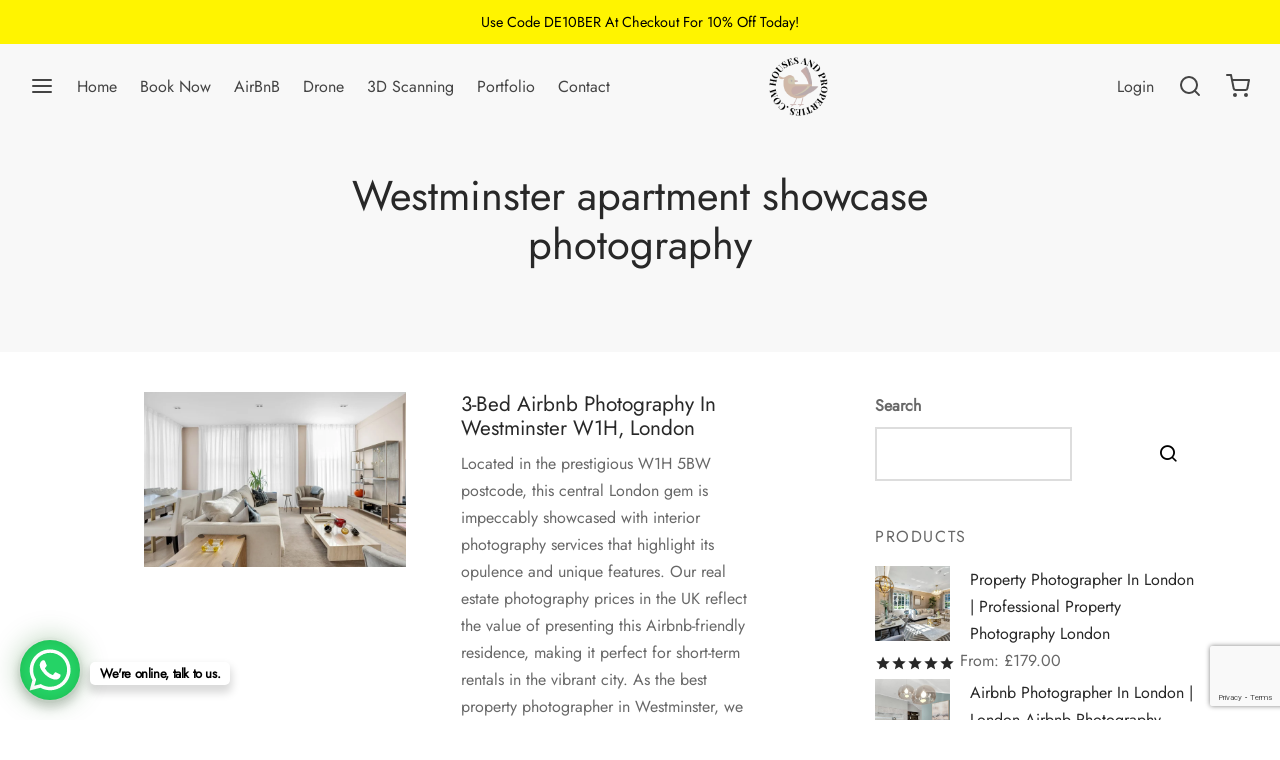

--- FILE ---
content_type: text/html; charset=UTF-8
request_url: https://housesandproperties.com/tag/westminster-apartment-showcase-photography/
body_size: 40757
content:

 <!doctype html>
<html lang="en-GB">
<head>
	<meta name="Generator" content="Drupal 8 (https://www.drupal.org)" />
<meta name="MobileOptimized" content="width" />
<meta name="HandheldFriendly" content="true" />
<meta charset="UTF-8" />
	<meta name="viewport" content="width=device-width, initial-scale=1, minimum-scale=1">
	<link rel="profile" href="http://gmpg.org/xfn/11">
	<link rel="pingback" href="https://housesandproperties.com/xmlrpc.php">
	<meta name='robots' content='index, follow, max-image-preview:large, max-snippet:-1, max-video-preview:-1' />

<link rel="llms" href="/llms.txt" type="text/plain" />
<link rel="llm-data" href="/ai-profile.json" type="application/json" />
<link rel="llm-data" href="/ai-services.json" type="application/json" />
<link rel="llm-data" href="/prices.json" type="application/json" />

	<!-- This site is optimized with the Yoast SEO plugin v26.6 - https://yoast.com/wordpress/plugins/seo/ -->
	<title>Westminster apartment showcase photography - Houses and Properties Photography</title>
	<link rel="canonical" href="https://housesandproperties.com/tag/westminster-apartment-showcase-photography/" />
	<meta property="og:locale" content="en_GB" />
	<meta property="og:type" content="article" />
	<meta property="og:title" content="Westminster apartment showcase photography - Houses and Properties Photography" />
	<meta property="og:url" content="https://housesandproperties.com/tag/westminster-apartment-showcase-photography/" />
	<meta property="og:site_name" content="Houses and Properties Photography" />
	<meta property="og:image" content="https://housesandproperties.com/wp-content/uploads/2023/02/untitled-3-e1508798765523.png" />
	<meta property="og:image:width" content="300" />
	<meta property="og:image:height" content="41" />
	<meta property="og:image:type" content="image/png" />
	<meta name="twitter:card" content="summary_large_image" />
	<meta name="twitter:site" content="@housesandprop" />
	<script type="application/ld+json" class="yoast-schema-graph">{"@context":"https://schema.org","@graph":[{"@type":"CollectionPage","@id":"https://housesandproperties.com/tag/westminster-apartment-showcase-photography/","url":"https://housesandproperties.com/tag/westminster-apartment-showcase-photography/","name":"Westminster apartment showcase photography - Houses and Properties Photography","isPartOf":{"@id":"https://housesandproperties.com/#website"},"primaryImageOfPage":{"@id":"https://housesandproperties.com/tag/westminster-apartment-showcase-photography/#primaryimage"},"image":{"@id":"https://housesandproperties.com/tag/westminster-apartment-showcase-photography/#primaryimage"},"thumbnailUrl":"https://housesandproperties.com/wp-content/uploads/2023/11/DSC01280-scaled.webp","breadcrumb":{"@id":"https://housesandproperties.com/tag/westminster-apartment-showcase-photography/#breadcrumb"},"inLanguage":"en-GB"},{"@type":"ImageObject","inLanguage":"en-GB","@id":"https://housesandproperties.com/tag/westminster-apartment-showcase-photography/#primaryimage","url":"https://housesandproperties.com/wp-content/uploads/2023/11/DSC01280-scaled.webp","contentUrl":"https://housesandproperties.com/wp-content/uploads/2023/11/DSC01280-scaled.webp","width":2560,"height":1707,"caption":"Westminster luxury property photographer, W1H interior photography services, Central London real estate photography, Airbnb rental photographer London, Professional property photographer Westminster, Interior photography W1,W1H 5BW, Property photography London luxury, Real estate photography prices UK Westminster, Short-term rental photography in Central London, Long-term rental photographer Westminster, Westminster attractions photography, Airbnb photographer services London, Houses and Properties blog photographer, London lifestyle photography services, Luxury living in Westminster property photographer, Buckingham Palace nearby rentals photography, Hyde Park proximity homes photographer, Best property photographer in Westminster, Westminster apartment showcase photography, Houses and Properties portfolio photographer."},{"@type":"BreadcrumbList","@id":"https://housesandproperties.com/tag/westminster-apartment-showcase-photography/#breadcrumb","itemListElement":[{"@type":"ListItem","position":1,"name":"Home","item":"https://housesandproperties.com/"},{"@type":"ListItem","position":2,"name":"Westminster apartment showcase photography"}]},{"@type":"WebSite","@id":"https://housesandproperties.com/#website","url":"https://housesandproperties.com/","name":"Houses and Properties Photography","description":"We are property photographers in London, offering property photography, Airbnb Photography, Matterport 360 tours, floor plans, aerial photography and drone operators in London.","alternateName":"London Property Photographers & Airbnb Photography","potentialAction":[{"@type":"SearchAction","target":{"@type":"EntryPoint","urlTemplate":"https://housesandproperties.com/?s={search_term_string}"},"query-input":{"@type":"PropertyValueSpecification","valueRequired":true,"valueName":"search_term_string"}}],"inLanguage":"en-GB"}]}</script>
	<!-- / Yoast SEO plugin. -->


<link rel='dns-prefetch' href='//ajax.googleapis.com' />
<style id='wp-img-auto-sizes-contain-inline-css'>
img:is([sizes=auto i],[sizes^="auto," i]){contain-intrinsic-size:3000px 1500px}
/*# sourceURL=wp-img-auto-sizes-contain-inline-css */
</style>
<link rel='stylesheet' href='https://housesandproperties.com/wp-includes/css/dist/block-library/style.css' media='all' />
<style id='wp-block-library-inline-css'>
.wcpa-thread{border:1px solid #e5e5e5;border-radius:10px;padding:12px;max-height:340px;overflow:auto;background:#fff}.wcpa-msg{border-bottom:1px solid #eee;padding:8px 0}.wcpa-msg:last-child{border-bottom:none}.wcpa-msg .meta{font-size:12px;color:#666}

/*# sourceURL=wp-block-library-inline-css */
</style><style id='wp-block-image-inline-css'>
.wp-block-image>a,.wp-block-image>figure>a{
  display:inline-block;
}
.wp-block-image img{
  box-sizing:border-box;
  height:auto;
  max-width:100%;
  vertical-align:bottom;
}
@media not (prefers-reduced-motion){
  .wp-block-image img.hide{
    visibility:hidden;
  }
  .wp-block-image img.show{
    animation:show-content-image .4s;
  }
}
.wp-block-image[style*=border-radius] img,.wp-block-image[style*=border-radius]>a{
  border-radius:inherit;
}
.wp-block-image.has-custom-border img{
  box-sizing:border-box;
}
.wp-block-image.aligncenter{
  text-align:center;
}
.wp-block-image.alignfull>a,.wp-block-image.alignwide>a{
  width:100%;
}
.wp-block-image.alignfull img,.wp-block-image.alignwide img{
  height:auto;
  width:100%;
}
.wp-block-image .aligncenter,.wp-block-image .alignleft,.wp-block-image .alignright,.wp-block-image.aligncenter,.wp-block-image.alignleft,.wp-block-image.alignright{
  display:table;
}
.wp-block-image .aligncenter>figcaption,.wp-block-image .alignleft>figcaption,.wp-block-image .alignright>figcaption,.wp-block-image.aligncenter>figcaption,.wp-block-image.alignleft>figcaption,.wp-block-image.alignright>figcaption{
  caption-side:bottom;
  display:table-caption;
}
.wp-block-image .alignleft{
  float:left;
  margin:.5em 1em .5em 0;
}
.wp-block-image .alignright{
  float:right;
  margin:.5em 0 .5em 1em;
}
.wp-block-image .aligncenter{
  margin-left:auto;
  margin-right:auto;
}
.wp-block-image :where(figcaption){
  margin-bottom:1em;
  margin-top:.5em;
}
.wp-block-image.is-style-circle-mask img{
  border-radius:9999px;
}
@supports ((-webkit-mask-image:none) or (mask-image:none)) or (-webkit-mask-image:none){
  .wp-block-image.is-style-circle-mask img{
    border-radius:0;
    -webkit-mask-image:url('data:image/svg+xml;utf8,<svg viewBox="0 0 100 100" xmlns="http://www.w3.org/2000/svg"><circle cx="50" cy="50" r="50"/></svg>');
            mask-image:url('data:image/svg+xml;utf8,<svg viewBox="0 0 100 100" xmlns="http://www.w3.org/2000/svg"><circle cx="50" cy="50" r="50"/></svg>');
    mask-mode:alpha;
    -webkit-mask-position:center;
            mask-position:center;
    -webkit-mask-repeat:no-repeat;
            mask-repeat:no-repeat;
    -webkit-mask-size:contain;
            mask-size:contain;
  }
}

:root :where(.wp-block-image.is-style-rounded img,.wp-block-image .is-style-rounded img){
  border-radius:9999px;
}

.wp-block-image figure{
  margin:0;
}

.wp-lightbox-container{
  display:flex;
  flex-direction:column;
  position:relative;
}
.wp-lightbox-container img{
  cursor:zoom-in;
}
.wp-lightbox-container img:hover+button{
  opacity:1;
}
.wp-lightbox-container button{
  align-items:center;
  backdrop-filter:blur(16px) saturate(180%);
  background-color:#5a5a5a40;
  border:none;
  border-radius:4px;
  cursor:zoom-in;
  display:flex;
  height:20px;
  justify-content:center;
  opacity:0;
  padding:0;
  position:absolute;
  right:16px;
  text-align:center;
  top:16px;
  width:20px;
  z-index:100;
}
@media not (prefers-reduced-motion){
  .wp-lightbox-container button{
    transition:opacity .2s ease;
  }
}
.wp-lightbox-container button:focus-visible{
  outline:3px auto #5a5a5a40;
  outline:3px auto -webkit-focus-ring-color;
  outline-offset:3px;
}
.wp-lightbox-container button:hover{
  cursor:pointer;
  opacity:1;
}
.wp-lightbox-container button:focus{
  opacity:1;
}
.wp-lightbox-container button:focus,.wp-lightbox-container button:hover,.wp-lightbox-container button:not(:hover):not(:active):not(.has-background){
  background-color:#5a5a5a40;
  border:none;
}

.wp-lightbox-overlay{
  box-sizing:border-box;
  cursor:zoom-out;
  height:100vh;
  left:0;
  overflow:hidden;
  position:fixed;
  top:0;
  visibility:hidden;
  width:100%;
  z-index:100000;
}
.wp-lightbox-overlay .close-button{
  align-items:center;
  cursor:pointer;
  display:flex;
  justify-content:center;
  min-height:40px;
  min-width:40px;
  padding:0;
  position:absolute;
  right:calc(env(safe-area-inset-right) + 16px);
  top:calc(env(safe-area-inset-top) + 16px);
  z-index:5000000;
}
.wp-lightbox-overlay .close-button:focus,.wp-lightbox-overlay .close-button:hover,.wp-lightbox-overlay .close-button:not(:hover):not(:active):not(.has-background){
  background:none;
  border:none;
}
.wp-lightbox-overlay .lightbox-image-container{
  height:var(--wp--lightbox-container-height);
  left:50%;
  overflow:hidden;
  position:absolute;
  top:50%;
  transform:translate(-50%, -50%);
  transform-origin:top left;
  width:var(--wp--lightbox-container-width);
  z-index:9999999999;
}
.wp-lightbox-overlay .wp-block-image{
  align-items:center;
  box-sizing:border-box;
  display:flex;
  height:100%;
  justify-content:center;
  margin:0;
  position:relative;
  transform-origin:0 0;
  width:100%;
  z-index:3000000;
}
.wp-lightbox-overlay .wp-block-image img{
  height:var(--wp--lightbox-image-height);
  min-height:var(--wp--lightbox-image-height);
  min-width:var(--wp--lightbox-image-width);
  width:var(--wp--lightbox-image-width);
}
.wp-lightbox-overlay .wp-block-image figcaption{
  display:none;
}
.wp-lightbox-overlay button{
  background:none;
  border:none;
}
.wp-lightbox-overlay .scrim{
  background-color:#fff;
  height:100%;
  opacity:.9;
  position:absolute;
  width:100%;
  z-index:2000000;
}
.wp-lightbox-overlay.active{
  visibility:visible;
}
@media not (prefers-reduced-motion){
  .wp-lightbox-overlay.active{
    animation:turn-on-visibility .25s both;
  }
  .wp-lightbox-overlay.active img{
    animation:turn-on-visibility .35s both;
  }
  .wp-lightbox-overlay.show-closing-animation:not(.active){
    animation:turn-off-visibility .35s both;
  }
  .wp-lightbox-overlay.show-closing-animation:not(.active) img{
    animation:turn-off-visibility .25s both;
  }
  .wp-lightbox-overlay.zoom.active{
    animation:none;
    opacity:1;
    visibility:visible;
  }
  .wp-lightbox-overlay.zoom.active .lightbox-image-container{
    animation:lightbox-zoom-in .4s;
  }
  .wp-lightbox-overlay.zoom.active .lightbox-image-container img{
    animation:none;
  }
  .wp-lightbox-overlay.zoom.active .scrim{
    animation:turn-on-visibility .4s forwards;
  }
  .wp-lightbox-overlay.zoom.show-closing-animation:not(.active){
    animation:none;
  }
  .wp-lightbox-overlay.zoom.show-closing-animation:not(.active) .lightbox-image-container{
    animation:lightbox-zoom-out .4s;
  }
  .wp-lightbox-overlay.zoom.show-closing-animation:not(.active) .lightbox-image-container img{
    animation:none;
  }
  .wp-lightbox-overlay.zoom.show-closing-animation:not(.active) .scrim{
    animation:turn-off-visibility .4s forwards;
  }
}

@keyframes show-content-image{
  0%{
    visibility:hidden;
  }
  99%{
    visibility:hidden;
  }
  to{
    visibility:visible;
  }
}
@keyframes turn-on-visibility{
  0%{
    opacity:0;
  }
  to{
    opacity:1;
  }
}
@keyframes turn-off-visibility{
  0%{
    opacity:1;
    visibility:visible;
  }
  99%{
    opacity:0;
    visibility:visible;
  }
  to{
    opacity:0;
    visibility:hidden;
  }
}
@keyframes lightbox-zoom-in{
  0%{
    transform:translate(calc((-100vw + var(--wp--lightbox-scrollbar-width))/2 + var(--wp--lightbox-initial-left-position)), calc(-50vh + var(--wp--lightbox-initial-top-position))) scale(var(--wp--lightbox-scale));
  }
  to{
    transform:translate(-50%, -50%) scale(1);
  }
}
@keyframes lightbox-zoom-out{
  0%{
    transform:translate(-50%, -50%) scale(1);
    visibility:visible;
  }
  99%{
    visibility:visible;
  }
  to{
    transform:translate(calc((-100vw + var(--wp--lightbox-scrollbar-width))/2 + var(--wp--lightbox-initial-left-position)), calc(-50vh + var(--wp--lightbox-initial-top-position))) scale(var(--wp--lightbox-scale));
    visibility:hidden;
  }
}
/*# sourceURL=https://housesandproperties.com/wp-includes/blocks/image/style.css */
</style>
<style id='wp-block-image-theme-inline-css'>
:root :where(.wp-block-image figcaption){
  color:#555;
  font-size:13px;
  text-align:center;
}
.is-dark-theme :root :where(.wp-block-image figcaption){
  color:#ffffffa6;
}

.wp-block-image{
  margin:0 0 1em;
}
/*# sourceURL=https://housesandproperties.com/wp-includes/blocks/image/theme.css */
</style>
<style id='wp-block-search-inline-css'>
.wp-block-search__button{
  margin-left:10px;
  word-break:normal;
}
.wp-block-search__button.has-icon{
  line-height:0;
}
.wp-block-search__button svg{
  height:1.25em;
  min-height:24px;
  min-width:24px;
  width:1.25em;
  fill:currentColor;
  vertical-align:text-bottom;
}

:where(.wp-block-search__button){
  border:1px solid #ccc;
  padding:6px 10px;
}

.wp-block-search__inside-wrapper{
  display:flex;
  flex:auto;
  flex-wrap:nowrap;
  max-width:100%;
}

.wp-block-search__label{
  width:100%;
}

.wp-block-search.wp-block-search__button-only .wp-block-search__button{
  box-sizing:border-box;
  display:flex;
  flex-shrink:0;
  justify-content:center;
  margin-left:0;
  max-width:100%;
}
.wp-block-search.wp-block-search__button-only .wp-block-search__inside-wrapper{
  min-width:0 !important;
  transition-property:width;
}
.wp-block-search.wp-block-search__button-only .wp-block-search__input{
  flex-basis:100%;
  transition-duration:.3s;
}
.wp-block-search.wp-block-search__button-only.wp-block-search__searchfield-hidden,.wp-block-search.wp-block-search__button-only.wp-block-search__searchfield-hidden .wp-block-search__inside-wrapper{
  overflow:hidden;
}
.wp-block-search.wp-block-search__button-only.wp-block-search__searchfield-hidden .wp-block-search__input{
  border-left-width:0 !important;
  border-right-width:0 !important;
  flex-basis:0;
  flex-grow:0;
  margin:0;
  min-width:0 !important;
  padding-left:0 !important;
  padding-right:0 !important;
  width:0 !important;
}

:where(.wp-block-search__input){
  appearance:none;
  border:1px solid #949494;
  flex-grow:1;
  font-family:inherit;
  font-size:inherit;
  font-style:inherit;
  font-weight:inherit;
  letter-spacing:inherit;
  line-height:inherit;
  margin-left:0;
  margin-right:0;
  min-width:3rem;
  padding:8px;
  text-decoration:unset !important;
  text-transform:inherit;
}

:where(.wp-block-search__button-inside .wp-block-search__inside-wrapper){
  background-color:#fff;
  border:1px solid #949494;
  box-sizing:border-box;
  padding:4px;
}
:where(.wp-block-search__button-inside .wp-block-search__inside-wrapper) .wp-block-search__input{
  border:none;
  border-radius:0;
  padding:0 4px;
}
:where(.wp-block-search__button-inside .wp-block-search__inside-wrapper) .wp-block-search__input:focus{
  outline:none;
}
:where(.wp-block-search__button-inside .wp-block-search__inside-wrapper) :where(.wp-block-search__button){
  padding:4px 8px;
}

.wp-block-search.aligncenter .wp-block-search__inside-wrapper{
  margin:auto;
}

.wp-block[data-align=right] .wp-block-search.wp-block-search__button-only .wp-block-search__inside-wrapper{
  float:right;
}
/*# sourceURL=https://housesandproperties.com/wp-includes/blocks/search/style.css */
</style>
<style id='wp-block-search-theme-inline-css'>
.wp-block-search .wp-block-search__label{
  font-weight:700;
}

.wp-block-search__button{
  border:1px solid #ccc;
  padding:.375em .625em;
}
/*# sourceURL=https://housesandproperties.com/wp-includes/blocks/search/theme.css */
</style>
<style id='wp-block-paragraph-inline-css'>
.is-small-text{
  font-size:.875em;
}

.is-regular-text{
  font-size:1em;
}

.is-large-text{
  font-size:2.25em;
}

.is-larger-text{
  font-size:3em;
}

.has-drop-cap:not(:focus):first-letter{
  float:left;
  font-size:8.4em;
  font-style:normal;
  font-weight:100;
  line-height:.68;
  margin:.05em .1em 0 0;
  text-transform:uppercase;
}

body.rtl .has-drop-cap:not(:focus):first-letter{
  float:none;
  margin-left:.1em;
}

p.has-drop-cap.has-background{
  overflow:hidden;
}

:root :where(p.has-background){
  padding:1.25em 2.375em;
}

:where(p.has-text-color:not(.has-link-color)) a{
  color:inherit;
}

p.has-text-align-left[style*="writing-mode:vertical-lr"],p.has-text-align-right[style*="writing-mode:vertical-rl"]{
  rotate:180deg;
}
/*# sourceURL=https://housesandproperties.com/wp-includes/blocks/paragraph/style.css */
</style>
<link rel='stylesheet' href='https://housesandproperties.com/wp-content/plugins/woocommerce/assets/client/blocks/wc-blocks.css' media='all' />
<style id='global-styles-inline-css'>
:root{--wp--preset--aspect-ratio--square: 1;--wp--preset--aspect-ratio--4-3: 4/3;--wp--preset--aspect-ratio--3-4: 3/4;--wp--preset--aspect-ratio--3-2: 3/2;--wp--preset--aspect-ratio--2-3: 2/3;--wp--preset--aspect-ratio--16-9: 16/9;--wp--preset--aspect-ratio--9-16: 9/16;--wp--preset--color--black: #000000;--wp--preset--color--cyan-bluish-gray: #abb8c3;--wp--preset--color--white: #ffffff;--wp--preset--color--pale-pink: #f78da7;--wp--preset--color--vivid-red: #cf2e2e;--wp--preset--color--luminous-vivid-orange: #ff6900;--wp--preset--color--luminous-vivid-amber: #fcb900;--wp--preset--color--light-green-cyan: #7bdcb5;--wp--preset--color--vivid-green-cyan: #00d084;--wp--preset--color--pale-cyan-blue: #8ed1fc;--wp--preset--color--vivid-cyan-blue: #0693e3;--wp--preset--color--vivid-purple: #9b51e0;--wp--preset--color--gutenberg-white: #ffffff;--wp--preset--color--gutenberg-shade: #f8f8f8;--wp--preset--color--gutenberg-gray: #777777;--wp--preset--color--gutenberg-dark: #282828;--wp--preset--color--gutenberg-accent: #b9a16b;--wp--preset--gradient--vivid-cyan-blue-to-vivid-purple: linear-gradient(135deg,rgb(6,147,227) 0%,rgb(155,81,224) 100%);--wp--preset--gradient--light-green-cyan-to-vivid-green-cyan: linear-gradient(135deg,rgb(122,220,180) 0%,rgb(0,208,130) 100%);--wp--preset--gradient--luminous-vivid-amber-to-luminous-vivid-orange: linear-gradient(135deg,rgb(252,185,0) 0%,rgb(255,105,0) 100%);--wp--preset--gradient--luminous-vivid-orange-to-vivid-red: linear-gradient(135deg,rgb(255,105,0) 0%,rgb(207,46,46) 100%);--wp--preset--gradient--very-light-gray-to-cyan-bluish-gray: linear-gradient(135deg,rgb(238,238,238) 0%,rgb(169,184,195) 100%);--wp--preset--gradient--cool-to-warm-spectrum: linear-gradient(135deg,rgb(74,234,220) 0%,rgb(151,120,209) 20%,rgb(207,42,186) 40%,rgb(238,44,130) 60%,rgb(251,105,98) 80%,rgb(254,248,76) 100%);--wp--preset--gradient--blush-light-purple: linear-gradient(135deg,rgb(255,206,236) 0%,rgb(152,150,240) 100%);--wp--preset--gradient--blush-bordeaux: linear-gradient(135deg,rgb(254,205,165) 0%,rgb(254,45,45) 50%,rgb(107,0,62) 100%);--wp--preset--gradient--luminous-dusk: linear-gradient(135deg,rgb(255,203,112) 0%,rgb(199,81,192) 50%,rgb(65,88,208) 100%);--wp--preset--gradient--pale-ocean: linear-gradient(135deg,rgb(255,245,203) 0%,rgb(182,227,212) 50%,rgb(51,167,181) 100%);--wp--preset--gradient--electric-grass: linear-gradient(135deg,rgb(202,248,128) 0%,rgb(113,206,126) 100%);--wp--preset--gradient--midnight: linear-gradient(135deg,rgb(2,3,129) 0%,rgb(40,116,252) 100%);--wp--preset--font-size--small: 13px;--wp--preset--font-size--medium: 20px;--wp--preset--font-size--large: 36px;--wp--preset--font-size--x-large: 42px;--wp--preset--spacing--20: 0.44rem;--wp--preset--spacing--30: 0.67rem;--wp--preset--spacing--40: 1rem;--wp--preset--spacing--50: 1.5rem;--wp--preset--spacing--60: 2.25rem;--wp--preset--spacing--70: 3.38rem;--wp--preset--spacing--80: 5.06rem;--wp--preset--shadow--natural: 6px 6px 9px rgba(0, 0, 0, 0.2);--wp--preset--shadow--deep: 12px 12px 50px rgba(0, 0, 0, 0.4);--wp--preset--shadow--sharp: 6px 6px 0px rgba(0, 0, 0, 0.2);--wp--preset--shadow--outlined: 6px 6px 0px -3px rgb(255, 255, 255), 6px 6px rgb(0, 0, 0);--wp--preset--shadow--crisp: 6px 6px 0px rgb(0, 0, 0);}:where(.is-layout-flex){gap: 0.5em;}:where(.is-layout-grid){gap: 0.5em;}body .is-layout-flex{display: flex;}.is-layout-flex{flex-wrap: wrap;align-items: center;}.is-layout-flex > :is(*, div){margin: 0;}body .is-layout-grid{display: grid;}.is-layout-grid > :is(*, div){margin: 0;}:where(.wp-block-columns.is-layout-flex){gap: 2em;}:where(.wp-block-columns.is-layout-grid){gap: 2em;}:where(.wp-block-post-template.is-layout-flex){gap: 1.25em;}:where(.wp-block-post-template.is-layout-grid){gap: 1.25em;}.has-black-color{color: var(--wp--preset--color--black) !important;}.has-cyan-bluish-gray-color{color: var(--wp--preset--color--cyan-bluish-gray) !important;}.has-white-color{color: var(--wp--preset--color--white) !important;}.has-pale-pink-color{color: var(--wp--preset--color--pale-pink) !important;}.has-vivid-red-color{color: var(--wp--preset--color--vivid-red) !important;}.has-luminous-vivid-orange-color{color: var(--wp--preset--color--luminous-vivid-orange) !important;}.has-luminous-vivid-amber-color{color: var(--wp--preset--color--luminous-vivid-amber) !important;}.has-light-green-cyan-color{color: var(--wp--preset--color--light-green-cyan) !important;}.has-vivid-green-cyan-color{color: var(--wp--preset--color--vivid-green-cyan) !important;}.has-pale-cyan-blue-color{color: var(--wp--preset--color--pale-cyan-blue) !important;}.has-vivid-cyan-blue-color{color: var(--wp--preset--color--vivid-cyan-blue) !important;}.has-vivid-purple-color{color: var(--wp--preset--color--vivid-purple) !important;}.has-black-background-color{background-color: var(--wp--preset--color--black) !important;}.has-cyan-bluish-gray-background-color{background-color: var(--wp--preset--color--cyan-bluish-gray) !important;}.has-white-background-color{background-color: var(--wp--preset--color--white) !important;}.has-pale-pink-background-color{background-color: var(--wp--preset--color--pale-pink) !important;}.has-vivid-red-background-color{background-color: var(--wp--preset--color--vivid-red) !important;}.has-luminous-vivid-orange-background-color{background-color: var(--wp--preset--color--luminous-vivid-orange) !important;}.has-luminous-vivid-amber-background-color{background-color: var(--wp--preset--color--luminous-vivid-amber) !important;}.has-light-green-cyan-background-color{background-color: var(--wp--preset--color--light-green-cyan) !important;}.has-vivid-green-cyan-background-color{background-color: var(--wp--preset--color--vivid-green-cyan) !important;}.has-pale-cyan-blue-background-color{background-color: var(--wp--preset--color--pale-cyan-blue) !important;}.has-vivid-cyan-blue-background-color{background-color: var(--wp--preset--color--vivid-cyan-blue) !important;}.has-vivid-purple-background-color{background-color: var(--wp--preset--color--vivid-purple) !important;}.has-black-border-color{border-color: var(--wp--preset--color--black) !important;}.has-cyan-bluish-gray-border-color{border-color: var(--wp--preset--color--cyan-bluish-gray) !important;}.has-white-border-color{border-color: var(--wp--preset--color--white) !important;}.has-pale-pink-border-color{border-color: var(--wp--preset--color--pale-pink) !important;}.has-vivid-red-border-color{border-color: var(--wp--preset--color--vivid-red) !important;}.has-luminous-vivid-orange-border-color{border-color: var(--wp--preset--color--luminous-vivid-orange) !important;}.has-luminous-vivid-amber-border-color{border-color: var(--wp--preset--color--luminous-vivid-amber) !important;}.has-light-green-cyan-border-color{border-color: var(--wp--preset--color--light-green-cyan) !important;}.has-vivid-green-cyan-border-color{border-color: var(--wp--preset--color--vivid-green-cyan) !important;}.has-pale-cyan-blue-border-color{border-color: var(--wp--preset--color--pale-cyan-blue) !important;}.has-vivid-cyan-blue-border-color{border-color: var(--wp--preset--color--vivid-cyan-blue) !important;}.has-vivid-purple-border-color{border-color: var(--wp--preset--color--vivid-purple) !important;}.has-vivid-cyan-blue-to-vivid-purple-gradient-background{background: var(--wp--preset--gradient--vivid-cyan-blue-to-vivid-purple) !important;}.has-light-green-cyan-to-vivid-green-cyan-gradient-background{background: var(--wp--preset--gradient--light-green-cyan-to-vivid-green-cyan) !important;}.has-luminous-vivid-amber-to-luminous-vivid-orange-gradient-background{background: var(--wp--preset--gradient--luminous-vivid-amber-to-luminous-vivid-orange) !important;}.has-luminous-vivid-orange-to-vivid-red-gradient-background{background: var(--wp--preset--gradient--luminous-vivid-orange-to-vivid-red) !important;}.has-very-light-gray-to-cyan-bluish-gray-gradient-background{background: var(--wp--preset--gradient--very-light-gray-to-cyan-bluish-gray) !important;}.has-cool-to-warm-spectrum-gradient-background{background: var(--wp--preset--gradient--cool-to-warm-spectrum) !important;}.has-blush-light-purple-gradient-background{background: var(--wp--preset--gradient--blush-light-purple) !important;}.has-blush-bordeaux-gradient-background{background: var(--wp--preset--gradient--blush-bordeaux) !important;}.has-luminous-dusk-gradient-background{background: var(--wp--preset--gradient--luminous-dusk) !important;}.has-pale-ocean-gradient-background{background: var(--wp--preset--gradient--pale-ocean) !important;}.has-electric-grass-gradient-background{background: var(--wp--preset--gradient--electric-grass) !important;}.has-midnight-gradient-background{background: var(--wp--preset--gradient--midnight) !important;}.has-small-font-size{font-size: var(--wp--preset--font-size--small) !important;}.has-medium-font-size{font-size: var(--wp--preset--font-size--medium) !important;}.has-large-font-size{font-size: var(--wp--preset--font-size--large) !important;}.has-x-large-font-size{font-size: var(--wp--preset--font-size--x-large) !important;}
/*# sourceURL=global-styles-inline-css */
</style>
<style id='core-block-supports-inline-css'>
/**
 * Core styles: block-supports
 */

/*# sourceURL=core-block-supports-inline-css */
</style>

<style id='classic-theme-styles-inline-css'>
/**
 * These rules are needed for backwards compatibility.
 * They should match the button element rules in the base theme.json file.
 */
.wp-block-button__link {
	color: #ffffff;
	background-color: #32373c;
	border-radius: 9999px; /* 100% causes an oval, but any explicit but really high value retains the pill shape. */

	/* This needs a low specificity so it won't override the rules from the button element if defined in theme.json. */
	box-shadow: none;
	text-decoration: none;

	/* The extra 2px are added to size solids the same as the outline versions.*/
	padding: calc(0.667em + 2px) calc(1.333em + 2px);

	font-size: 1.125em;
}

.wp-block-file__button {
	background: #32373c;
	color: #ffffff;
	text-decoration: none;
}

/*# sourceURL=/wp-includes/css/classic-themes.css */
</style>
<link rel='stylesheet' href='https://housesandproperties.com/wp-content/plugins/advanced-product-fields-for-woocommerce/assets/css/frontend.min.css' media='all' />
<link rel='stylesheet' href='//ajax.googleapis.com/ajax/libs/jqueryui/1.13.3/themes/smoothness/jquery-ui.min.css' media='all' />
<link rel='stylesheet' href='https://housesandproperties.com/wp-content/plugins/woocommerce-bookings/assets/css/frontend.css' media='all' />
<style id='woocommerce-inline-inline-css'>
.woocommerce form .form-row .required { visibility: visible; }
/*# sourceURL=woocommerce-inline-inline-css */
</style>
<link rel='stylesheet' href='https://housesandproperties.com/wp-content/plugins/wp-accessibility/css/wpa-style.css' media='all' />
<style id='wpa-style-inline-css'>
:root { --admin-bar-top : 7px; }
/*# sourceURL=wpa-style-inline-css */
</style>
<link rel='stylesheet' href='https://housesandproperties.com/wp-content/themes/goya/assets/css/grid.css' media='all' />
<link rel='stylesheet' href='https://housesandproperties.com/wp-content/themes/goya/assets/css/core.css' media='all' />
<link rel='stylesheet' href='https://housesandproperties.com/wp-content/themes/goya/assets/icons/theme-icons/style.css' media='all' />
<link rel='stylesheet' href='https://housesandproperties.com/wp-content/themes/goya/assets/css/shop.css' media='all' />
<link rel='stylesheet' href='https://housesandproperties.com/wp-content/themes/goya/assets/css/vc-elements.css' media='all' />
<style id='goya-customizer-styles-inline-css'>
body,blockquote cite,div.vc_progress_bar .vc_single_bar .vc_label,div.vc_toggle_size_sm .vc_toggle_title h4 {font-size:16px;}.wp-caption-text,.woocommerce-breadcrumb,.post.listing .listing_content .post-meta,.footer-bar .footer-bar-content,.side-menu .mobile-widgets p,.side-menu .side-widgets p,.products .product.product-category a div h2 .count,#payment .payment_methods li .payment_box,#payment .payment_methods li a.about_paypal,.et-product-detail .summary .sizing_guide,#reviews .commentlist li .comment-text .woocommerce-review__verified,#reviews .commentlist li .comment-text .woocommerce-review__published-date,.commentlist > li .comment-meta,.widget .type-post .post-meta,.widget_rss .rss-date,.wp-block-latest-comments__comment-date,.wp-block-latest-posts__post-date,.commentlist > li .reply,.comment-reply-title small,.commentlist .bypostauthor .post-author,.commentlist .bypostauthor > .comment-body .fn:after,.et-portfolio.et-portfolio-style-hover-card .type-portfolio .et-portfolio-excerpt {font-size:13px;}h1, h2, h3, h4, h5, h6, .page-title{color:#282828;}.et-banner .et-banner-content .et-banner-title.color-accent,.et-banner .et-banner-content .et-banner-subtitle.color-accent,.et-banner .et-banner-content .et-banner-link.link.color-accent,.et-banner .et-banner-content .et-banner-link.link.color-accent:hover,.et-banner .et-banner-content .et-banner-link.outlined.color-accent,.et-banner .et-banner-content .et-banner-link.outlined.color-accent:hover {color:#b9a16b;}.et-banner .et-banner-content .et-banner-subtitle.tag_style.color-accent,.et-banner .et-banner-content .et-banner-link.solid.color-accent,.et-banner .et-banner-content .et-banner-link.solid.color-accent:hover {background:#b9a16b;}.et-iconbox.icon-style-background.icon-color-accent .et-feature-icon {background:#b9a16b;}.et-iconbox.icon-style-border.icon-color-accent .et-feature-icon,.et-iconbox.icon-style-simple.icon-color-accent .et-feature-icon {color:#b9a16b;}.et-counter.counter-color-accent .h1,.et-counter.icon-color-accent i {color:#b9a16b;}.et_btn.solid.color-accent {background:#b9a16b;}.et_btn.link.color-accent,.et_btn.outlined.color-accent,.et_btn.outlined.color-accent:hover {color:#b9a16b;}.et-animatype.color-accent .et-animated-entry,.et-stroketype.color-accent *{color:#b9a16b;}.slick-prev:hover,.slick-next:hover,.flex-prev:hover,.flex-next:hover,.mfp-wrap.quick-search .mfp-content [type="submit"],.et-close,.single-product .pswp__button:hover,.content404 h4,.woocommerce-tabs .tabs li a span,.woo-variation-gallery-wrapper .woo-variation-gallery-trigger:hover:after,.mobile-menu li.menu-item-has-children.active > .et-menu-toggle:after,.remove:hover, a.remove:hover,span.minicart-counter.et-count-zero,.tag-cloud-link .tag-link-count,.star-rating > span:before,.comment-form-rating .stars > span:before,.wpmc-tabs-wrapper li.wpmc-tab-item.current,div.argmc-wrapper .tab-completed-icon:before,div.argmc-wrapper .argmc-tab-item.completed .argmc-tab-number,.widget ul li.active,.et-wp-gallery-popup .mfp-arrow {color:#b9a16b;}.menu-item.accent-color a,.accent-color:not(.fancy-tag),.accent-color:not(.fancy-tag) .wpb_wrapper > h1,.accent-color:not(.fancy-tag) .wpb_wrapper > h2,.accent-color:not(.fancy-tag) .wpb_wrapper > h3,.accent-color:not(.fancy-tag) .wpb_wrapper > h4,.accent-color:not(.fancy-tag) .wpb_wrapper > h5,.accent-color:not(.fancy-tag) .wpb_wrapper > h6,.accent-color:not(.fancy-tag) .wpb_wrapper > p {color:#b9a16b !important;}.accent-color.fancy-tag,.wpb_text_column .accent-color.fancy-tag:last-child,.accent-color.fancy-tag .wpb_wrapper > h1,.accent-color.fancy-tag .wpb_wrapper > h2,.accent-color.fancy-tag .wpb_wrapper > h3,.accent-color.fancy-tag .wpb_wrapper > h4,.accent-color.fancy-tag .wpb_wrapper > h5,.accent-color.fancy-tag .wpb_wrapper > h6,.accent-color.fancy-tag .wpb_wrapper > p {background-color:#b9a16b;}.wpmc-tabs-wrapper li.wpmc-tab-item.current .wpmc-tab-number,.wpmc-tabs-wrapper li.wpmc-tab-item.current:before,.tag-cloud-link:hover,div.argmc-wrapper .argmc-tab-item.completed .argmc-tab-number,div.argmc-wrapper .argmc-tab-item.current .argmc-tab-number,div.argmc-wrapper .argmc-tab-item.last.current + .argmc-tab-item:hover .argmc-tab-number {border-color:#b9a16b;}.vc_progress_bar.vc_progress-bar-color-bar_orange .vc_single_bar span.vc_bar,span.minicart-counter,.filter-trigger .et-active-filters-count,.et-active-filters-count,div.argmc-wrapper .argmc-tab-item.current .argmc-tab-number,div.argmc-wrapper .argmc-tab-item.visited:hover .argmc-tab-number,div.argmc-wrapper .argmc-tab-item.last.current + .argmc-tab-item:hover .argmc-tab-number,.slick-dots li button:hover,.wpb_column.et-light-column .postline:before,.wpb_column.et-light-column .postline-medium:before,.wpb_column.et-light-column .postline-large:before,.et-feat-video-btn:hover .et-featured-video-icon:after,.post.type-post.sticky .entry-title a:after {background-color:#b9a16b;}div.argmc-wrapper .argmc-tab-item.visited:before {border-bottom-color:#b9a16b;}.yith-wcan-loading:after,.blockUI.blockOverlay:after,.easyzoom-notice:after,.woocommerce-product-gallery__wrapper .slick:after,.add_to_cart_button.loading:after,.et-loader:after {background-color:#b9a16b;}.fancy-title,h1.fancy-title,h2.fancy-title,h3.fancy-title,h4.fancy-title,h5.fancy-title,h6.fancy-title {color:#b9a16b}.fancy-tag,h1.fancy-tag,h2.fancy-tag,h3.fancy-tag,h4.fancy-tag,h5.fancy-tag,h6.fancy-tag {background-color:#282828}@media only screen and (max-width:991px) {.site-header .header-mobile {display:block !important;}.site-header .header-main,.site-header .header-bottom {display:none !important;}}@media only screen and (min-width:992px) {.site-header,.header-spacer,.product-header-spacer {height:84px;}.page-header-transparent .hero-header .hero-title {padding-top:84px;}.et-product-detail.et-product-layout-no-padding.product-header-transparent .showcase-inner .product-information {padding-top:84px;}.header_on_scroll:not(.megamenu-active) .site-header,.header_on_scroll:not(.megamenu-active) .header-spacer,.header_on_scroll:not(.megamenu-active) .product-header-spacer {height:123px;}}@media only screen and (max-width:991px) {.site-header,.header_on_scroll .site-header,.header-spacer,.product-header-spacer {height:60px;}.page-header-transparent .hero-header .hero-title {padding-top:60px;}}@media screen and (min-width:576px) and (max-width:767px) {.sticky-product-bar {height:60px;}.product-bar-visible.single-product.fixed-product-bar-bottom .footer {margin-bottom:60px;}.product-bar-visible.single-product.fixed-product-bar-bottom #scroll_to_top.active {bottom:70px;}}@media only screen and (max-width:991px) {.top-bar { display:flex; }.top-bar .topbar-center { display:flex; }}.page-header-regular .site-header,.header_on_scroll .site-header {background-color:#ffffff;}@media only screen and (max-width:576px) {.page-header-transparent:not(.header-transparent-mobiles):not(.header_on_scroll) .site-header {background-color:#ffffff;}}.site-header a,.site-header .menu-toggle,.site-header .goya-search button {color:#444444;}@media only screen and (max-width:767px) {.sticky-header-light .site-header .menu-toggle:hover,.header-transparent-mobiles.sticky-header-light.header_on_scroll .site-header a.icon,.header-transparent-mobiles.sticky-header-light.header_on_scroll .site-header .menu-toggle,.header-transparent-mobiles.light-title:not(.header_on_scroll) .site-header a.icon,.header-transparent-mobiles.light-title:not(.header_on_scroll) .site-header .menu-toggle {color:#ffffff;}}@media only screen and (min-width:768px) {.light-title:not(.header_on_scroll) .site-header .site-title,.light-title:not(.header_on_scroll) .site-header .et-header-menu>li> a,.sticky-header-light.header_on_scroll .site-header .et-header-menu>li> a,.light-title:not(.header_on_scroll) span.minicart-counter.et-count-zero,.sticky-header-light.header_on_scroll .site-header .icon,.sticky-header-light.header_on_scroll .site-header .menu-toggle,.light-title:not(.header_on_scroll) .site-header .icon,.light-title:not(.header_on_scroll) .site-header .menu-toggle {color:#ffffff;}}.et-header-menu .menu-label,.mobile-menu .menu-label {background-color:#aaaaaa;}.et-header-menu ul.sub-menu:before,.et-header-menu .sub-menu .sub-menu {background-color:#ffffff !important;}.et-header-menu>li.menu-item-has-children > a:after {border-bottom-color:#ffffff;}.et-header-menu .sub-menu li.menu-item-has-children:after,.et-header-menu ul.sub-menu li a {color:#444444;}.side-panel .mobile-bar,.side-panel .mobile-bar.dark {background:#f8f8f8;}.side-mobile-menu,.side-mobile-menu.dark { background:#ffffff;}.side-fullscreen-menu,.side-fullscreen-menu.dark { background:#ffffff;}.site-footer,.site-footer.dark {background-color:#ffffff;}.site-footer .footer-bar.custom-color-1,.site-footer .footer-bar.custom-color-1.dark {background-color:#2d2d2d;}.mfp #et-quickview {max-width:960px;}.easyzoom-flyout,.single-product .pswp__bg,.single-product .pswp__img--placeholder--blank,.product-showcase {background:#f8f8f8;}.woocommerce-Tabs-panel.custom_scroll {max-height:400px;}.product_meta .sku_wrapper,.product_meta .posted_in,.product_meta .tagged_as,.product_meta .trap {display:none !important;}.product_meta {display:none !important;}.product_meta + .post-share {margin-top:30px;}.shop-widget-scroll .widget > ul,.shop-widget-scroll .widget:not(.widget-woof) > .widgettitle + *,.shop-widget-scroll .wcapf-layered-nav {max-height:150px;}.free-shipping-progress-bar .progress-bar-indicator {background:linear-gradient(270deg, #b9a16b 0, #ffffff 200%);background-color: #b9a16b;flex-grow:1;}.rtl .free-shipping-progress-bar .progress-bar-indicator {background:linear-gradient(90deg, #b9a16b 0, #ffffff 200%);}.progress-bar-status.success .progress-bar-indicator { background:#67bb67;}.star-rating > span:before,.comment-form-rating .stars > span:before {color:#282828;}.product-inner .badge.onsale,.wc-block-grid .wc-block-grid__products .wc-block-grid__product .wc-block-grid__product-onsale {color:#ef5c5c;background-color:#ffffff;}.et-product-detail .summary .badge.onsale {border-color:#ef5c5c;}.product-inner .badge.new {color:#585858;background-color:#ffffff;}.product-inner .badge.out-of-stock {color:#585858;background-color:#ffffff;}@media screen and (min-width:768px) {.wc-block-grid__products .wc-block-grid__product .wc-block-grid__product-image {margin-top:5px;}.wc-block-grid__products .wc-block-grid__product:hover .wc-block-grid__product-image {transform:translateY(-5px);}.wc-block-grid__products .wc-block-grid__product:hover .wc-block-grid__product-image img {-moz-transform:scale(1.05, 1.05);-ms-transform:scale(1.05, 1.05);-webkit-transform:scale(1.05, 1.05);transform:scale(1.05, 1.05);}}.et-blog.hero-header .hero-title {background-color:#f8f8f8;}.post.post-detail.hero-title .post-featured.title-wrap {background-color:#f8f8f8;}.has-gutenberg-white-color { color:#ffffff !important; }.has-gutenberg-white-background-color { background-color:#ffffff; }.wp-block-button.outlined .has-gutenberg-white-color { border-color:#ffffff !important; background-color:transparent !important; }.has-gutenberg-shade-color { color:#f8f8f8 !important; }.has-gutenberg-shade-background-color { background-color:#f8f8f8; }.wp-block-button.outlined .has-gutenberg-shade-color { border-color:#f8f8f8 !important; background-color:transparent !important; }.has-gutenberg-gray-color { color:#777777 !important; }.has-gutenberg-gray-background-color { background-color:#777777; }.wp-block-button.outlined .has-gutenberg-gray-color { border-color:#777777 !important; background-color:transparent !important; }.has-gutenberg-dark-color { color:#282828 !important; }.has-gutenberg-dark-background-color { background-color:#282828; }.wp-block-button.outlined .has-gutenberg-dark-color { border-color:#282828 !important; background-color:transparent !important; }.has-gutenberg-accent-color { color:#b9a16b !important; }.has-gutenberg-accent-background-color { background-color:#b9a16b; }.wp-block-button.outlined .has-gutenberg-accent-color { border-color:#b9a16b !important; background-color:transparent !important; }.commentlist .bypostauthor > .comment-body .fn:after {content:'Post Author';}.et-inline-validation-notices .form-row.woocommerce-invalid-required-field:after{content:'Required field';}.post.type-post.sticky .entry-title a:after {content:'Featured';}.et-form-container .page-title {text-align:center;}.footer-bar-content ul.no-bullets-list {list-style:none; margin:0;padding:0; }.footer-bar-content ul.no-bullets-list li {margin-bottom:0; line-height:1.5em; padding:0; }.footer-bar-content ul.no-bullets-list li a {display:inline; }.footer-bar-content p {margin-bottom:1em; font-weight:bold;}.site-footer .row {display:flex; flex-wrap:wrap; }.site-footer .col-lg-3 { padding-bottom:20px; }.variation-table td a.button {display:inline-block;background-color:#000000; color:#ffffff; padding:0.5rem 1.25rem;border-radius:8px;text-decoration:none;font-weight:600;font-size:0.95rem;position:relative;transition:all 0.2s ease;}.variation-table td a.button::after {content:"→"; margin-left:8px;font-weight:bold;transition:margin-left 0.2s ease;}.variation-table td a.button:hover {background-color:#222222; }.variation-table td a.button:hover::after {margin-left:12px; }.single-wcpa_job .yoast-breadcrumbs,.single-wcpa_job .rank-math-breadcrumb {display:none !important;}.single-wcpa_job .entry-meta,.single-wcpa_job .post-meta,.single-wcpa_job .meta-data {display:none !important;}.single-wcpa_job .related-posts,.single-wcpa_job .elementor-related-posts,.single-wcpa_job .post-navigation,.single-wcpa_job .adjacent-posts,.single-wcpa_job .entry-related,.single-wcpa_job .related-content {display:none !important;}.wcpa-job-details {background:#fff;padding:25px;border-radius:12px;box-shadow:0 4px 10px rgba(0, 0, 0, 0.08);max-width:720px;margin:40px auto;line-height:1.6;}.wcpa-job-details h2 {text-align:center;margin-bottom:1em;font-size:1.6em;border-bottom:2px solid #eee;padding-bottom:10px;}.wcpa-job-details .button {background:#222;color:#fff;border:none;border-radius:6px;padding:8px 18px;cursor:pointer;transition:all 0.3s ease;margin-right:10px;}.wcpa-job-details .button:hover {background:#000;transform:translateY(-1px);}@media (max-width:600px) {.wcpa-job-details {padding:15px;}.wcpa-job-details h2 {font-size:1.3em;}}
/*# sourceURL=goya-customizer-styles-inline-css */
</style>
<link rel='stylesheet' href='https://housesandproperties.com/wp-content/themes/goya/style.css' media='all' />
<link rel='stylesheet' href='https://housesandproperties.com/wp-content/themes/goya-child/style.css' media='all' />
<script type="text/template" id="tmpl-variation-template">
	<div class="woocommerce-variation-description">{{{ data.variation.variation_description }}}</div>
	<div class="woocommerce-variation-price">{{{ data.variation.price_html }}}</div>
	<div class="woocommerce-variation-availability">{{{ data.variation.availability_html }}}</div>
</script>
<script type="text/template" id="tmpl-unavailable-variation-template">
	<p role="alert">Sorry, this product is unavailable. Please choose a different combination.</p>
</script>
<script src="//housesandproperties.com/wp-content/plugins/wp-hide-security-enhancer/assets/js/devtools-detect.js" id="devtools-detect-js"></script>
<script src="https://housesandproperties.com/wp-includes/js/jquery/jquery.js" id="jquery-core-js"></script>
<script src="https://housesandproperties.com/wp-includes/js/jquery/jquery-migrate.js" id="jquery-migrate-js"></script>
<script src="https://housesandproperties.com/wp-content/plugins/woocommerce/assets/js/jquery-blockui/jquery.blockUI.js" id="wc-jquery-blockui-js" data-wp-strategy="defer"></script>
<script src="https://housesandproperties.com/wp-content/plugins/woocommerce/assets/js/js-cookie/js.cookie.js" id="wc-js-cookie-js" defer data-wp-strategy="defer"></script>
<script id="woocommerce-js-extra">
var woocommerce_params = {"ajax_url":"/s3rra/admin-ajax.php","wc_ajax_url":"/?wc-ajax=%%endpoint%%","i18n_password_show":"Show password","i18n_password_hide":"Hide password"};
//# sourceURL=woocommerce-js-extra
</script>
<script src="https://housesandproperties.com/wp-content/plugins/woocommerce/assets/js/frontend/woocommerce.js" id="woocommerce-js" defer data-wp-strategy="defer"></script>
<script src="https://housesandproperties.com/wp-includes/js/underscore.min.js" id="underscore-js"></script>
<script id="wc-cart-fragments-js-extra">
var wc_cart_fragments_params = {"ajax_url":"/s3rra/admin-ajax.php","wc_ajax_url":"/?wc-ajax=%%endpoint%%","cart_hash_key":"wc_cart_hash_2f7a9621e4a86063da2dbe6cc9232091","fragment_name":"wc_fragments_2f7a9621e4a86063da2dbe6cc9232091","request_timeout":"5000"};
//# sourceURL=wc-cart-fragments-js-extra
</script>
<script src="https://housesandproperties.com/wp-content/plugins/woocommerce/assets/js/frontend/cart-fragments.js" id="wc-cart-fragments-js" defer data-wp-strategy="defer"></script>
<script id="wp-util-js-extra">
var _wpUtilSettings = {"ajax":{"url":"/s3rra/admin-ajax.php"}};
//# sourceURL=wp-util-js-extra
</script>
<script src="https://housesandproperties.com/wp-includes/js/wp-util.js" id="wp-util-js"></script>
<script></script><link rel="alternate" type="application/json" href="https://housesandproperties.com/prices.json" />
<link rel="alternate" type="application/json" href="https://housesandproperties.com/ai-schema.json" />
<!-- Nextdoor Pixel Code -->
  <script type='text/javascript'>
    !function(e,n){var t,p;e.ndp||((t=e.ndp=function(){
    t.handleRequest?t.handleRequest.apply(t,arguments):t.queue.push(arguments)
    }).queue=[],t.v=1,(p=n.createElement(e="script")).async=!0,
    p.src="https://ads.nextdoor.com/public/pixel/ndp.js?id=439dcea4-6b1b-4a6b-9c77-5c2d3bd22385",
    (n=n.getElementsByTagName(e)[0]).parentNode.insertBefore(p,n))
    }(window,document);

    ndp('init','439dcea4-6b1b-4a6b-9c77-5c2d3bd22385', {});
    ndp('track','PAGE_VIEW');
  </script>
  <noscript>
    <img height="1" width="1" style="display:none"
       src="https://flask.nextdoor.com/pixel?pid=439dcea4-6b1b-4a6b-9c77-5c2d3bd22385&ev=PAGE_VIEW&noscript=1"/>
  </noscript>
<!-- End Nextdoor Pixel Code -->

<meta name="ti-site-data" content="[base64]" /><!-- Analytics by WP Statistics - https://wp-statistics.com -->

<meta property="og:type" content="article" />
<meta property="og:url" content="https://housesandproperties.com/airbnb-photography-in-westminster-w1h-london/" />
<meta property="og:title" content="3-Bed Airbnb Photography In Westminster W1H, London" />
<meta property="og:description" content="We photographed this Airbnb Property In Westminster W1H, London. We know the importance of high-quality photography for Airbnb properties in Westminster." />
<meta property="og:image" content="https://housesandproperties.com/wp-content/uploads/2023/11/DSC01280-scaled.webp" />
<meta property="og:image:width" content="2560" />
<meta property="og:image:height" content="1707" />
<meta property="og:image" content="https://housesandproperties.com/wp-content/uploads/2025/06/DSCF4057-scaled.jpg" />
<meta property="og:image:width" content="2560" />
<meta property="og:image:height" content="1707" />
<meta name="twitter:card" content="summary_large_image" />
<meta name="twitter:site" content="@housesandprop" />
<meta name="twitter:title" content="3-Bed Airbnb Photography In Westminster W1H, London" />
<meta name="twitter:description" content="We photographed this Airbnb Property In Westminster W1H, London. We know the importance of high-quality photography for Airbnb properties in Westminster." />
<meta name="twitter:image" content="https://housesandproperties.com/wp-content/uploads/2023/11/DSC01280-scaled.webp" />

<script type="application/ld+json">{"@context":"https://schema.org","@graph":[{"@type":"LocalBusiness","@id":"https://housesandproperties.com/airbnb-photography-in-westminster-w1h-london/#LocalBusiness","name":"3-Bed Airbnb Photography In Westminster W1H, London","url":"https://housesandproperties.com/airbnb-photography-in-westminster-w1h-london/","image":"https://housesandproperties.com/wp-content/uploads/2025/06/DSCF4057-scaled.jpg","telephone":"+447534392769","description":"We photographed this Airbnb Property In Westminster W1H, London. We know the importance of high-quality photography for Airbnb properties in Westminster.","priceRange":"\u00a3179 - \u00a3600","address":{"@type":"PostalAddress","streetAddress":"Oxford Street","addressLocality":"London","postalCode":"W1H 7DL","addressRegion":"Greater London","addressCountry":"GB"},"geo":{"@type":"GeoCoordinates","latitude":51.5139653,"longitude":-0.1585712},"areaServed":{"@type":"GeoCircle","geoMidpoint":{"@type":"GeoCoordinates","latitude":51.5139653,"longitude":-0.1585712},"geoRadius":4828.0199999999995}},{"@type":"Service","name":"3-Bed Airbnb Photography In Westminster W1H, London","description":"We photographed this Airbnb Property In Westminster W1H, London. We know the importance of high-quality photography for Airbnb properties in Westminster.","provider":{"@type":"ProfessionalService","name":"Houses & Properties","url":"https://housesandproperties.com/","address":{"@type":"PostalAddress","streetAddress":"Oxford Street","addressLocality":"London","postalCode":"W1H 7DL","addressRegion":"Greater London","addressCountry":"GB"},"image":"https://housesandproperties.com/wp-content/uploads/2025/06/DSCF4057-scaled.jpg","telephone":"+447534392769"}}]}</script>
	<noscript><style>.woocommerce-product-gallery{ opacity: 1 !important; }</style></noscript>
	
<style type="text/css">
body.custom-background #wrapper { background-color: #ffffff; }
</style>

<link rel="icon" href="https://housesandproperties.com/wp-content/uploads/2025/07/Untitled-2-100x100.png" sizes="32x32" />
<link rel="icon" href="https://housesandproperties.com/wp-content/uploads/2025/07/Untitled-2-300x300.png" sizes="192x192" />
<link rel="apple-touch-icon" href="https://housesandproperties.com/wp-content/uploads/2025/07/Untitled-2-300x300.png" />
<meta name="msapplication-TileImage" content="https://housesandproperties.com/wp-content/uploads/2025/07/Untitled-2-300x300.png" />
<script>function setREVStartSize(e){
			//window.requestAnimationFrame(function() {
				window.RSIW = window.RSIW===undefined ? window.innerWidth : window.RSIW;
				window.RSIH = window.RSIH===undefined ? window.innerHeight : window.RSIH;
				try {
					var pw = document.getElementById(e.c).parentNode.offsetWidth,
						newh;
					pw = pw===0 || isNaN(pw) || (e.l=="fullwidth" || e.layout=="fullwidth") ? window.RSIW : pw;
					e.tabw = e.tabw===undefined ? 0 : parseInt(e.tabw);
					e.thumbw = e.thumbw===undefined ? 0 : parseInt(e.thumbw);
					e.tabh = e.tabh===undefined ? 0 : parseInt(e.tabh);
					e.thumbh = e.thumbh===undefined ? 0 : parseInt(e.thumbh);
					e.tabhide = e.tabhide===undefined ? 0 : parseInt(e.tabhide);
					e.thumbhide = e.thumbhide===undefined ? 0 : parseInt(e.thumbhide);
					e.mh = e.mh===undefined || e.mh=="" || e.mh==="auto" ? 0 : parseInt(e.mh,0);
					if(e.layout==="fullscreen" || e.l==="fullscreen")
						newh = Math.max(e.mh,window.RSIH);
					else{
						e.gw = Array.isArray(e.gw) ? e.gw : [e.gw];
						for (var i in e.rl) if (e.gw[i]===undefined || e.gw[i]===0) e.gw[i] = e.gw[i-1];
						e.gh = e.el===undefined || e.el==="" || (Array.isArray(e.el) && e.el.length==0)? e.gh : e.el;
						e.gh = Array.isArray(e.gh) ? e.gh : [e.gh];
						for (var i in e.rl) if (e.gh[i]===undefined || e.gh[i]===0) e.gh[i] = e.gh[i-1];
											
						var nl = new Array(e.rl.length),
							ix = 0,
							sl;
						e.tabw = e.tabhide>=pw ? 0 : e.tabw;
						e.thumbw = e.thumbhide>=pw ? 0 : e.thumbw;
						e.tabh = e.tabhide>=pw ? 0 : e.tabh;
						e.thumbh = e.thumbhide>=pw ? 0 : e.thumbh;
						for (var i in e.rl) nl[i] = e.rl[i]<window.RSIW ? 0 : e.rl[i];
						sl = nl[0];
						for (var i in nl) if (sl>nl[i] && nl[i]>0) { sl = nl[i]; ix=i;}
						var m = pw>(e.gw[ix]+e.tabw+e.thumbw) ? 1 : (pw-(e.tabw+e.thumbw)) / (e.gw[ix]);
						newh =  (e.gh[ix] * m) + (e.tabh + e.thumbh);
					}
					var el = document.getElementById(e.c);
					if (el!==null && el) el.style.height = newh+"px";
					el = document.getElementById(e.c+"_wrapper");
					if (el!==null && el) {
						el.style.height = newh+"px";
						el.style.display = "block";
					}
				} catch(e){
					console.log("Failure at Presize of Slider:" + e)
				}
			//});
		  };</script>
<style id="kirki-inline-styles">.site-header,.header-spacer,.product-header-spacer{height:84px;}.site-header .logolink img{max-height:81px;}.top-bar .search-field, .top-bar .search-button-group select{height:40px;}.top-bar{min-height:40px;background-color:#282828;}.top-bar, .top-bar a, .top-bar button, .top-bar .selected{color:#ffffff;}.search-button-group .search-clear:before, .search-button-group .search-clear:after{background-color:#ffffff;}.et-global-campaign{min-height:44px;color:#000000;background-color:#fff400;}.et-global-campaign .et-close:before, .et-global-campaign .et-close:after, .no-touch .et-global-campaign .et-close:hover:before, .no-touch .et-global-campaign .et-close:hover:after{background-color:#000000;}.campaign-inner .link-button{color:#111111;}.side-panel .mobile-bar,.side-panel .mobile-bar.dark{background-color:#f8f8f8;}.side-fullscreen-menu,.side-fullscreen-menu.dark{background-color:#ffffff;}.side-mobile-menu li, .side-mobile-menu li a, .side-mobile-menu .bottom-extras, .side-mobile-menu .bottom-extras a, .side-mobile-menu .selected{color:#282828;}.side-menu.side-mobile-menu,.side-menu.side-mobile-menu.dark{background-color:#ffffff;}.site-footer,.site-footer.dark{background-color:#ffffff;}.mfp #et-quickview{max-width:960px;}.mfp-wrap.quick-search .mfp-content [type="submit"], .et-close, .single-product .pswp__button:hover, .content404 h4, .woocommerce-tabs .tabs li a span, .woo-variation-gallery-wrapper .woo-variation-gallery-trigger:hover:after, .mobile-menu li.menu-item-has-children.active > .et-menu-toggle:after, .remove:hover, a.remove:hover, .minicart-counter.et-count-zero, .tag-cloud-link .tag-link-count, .wpmc-tabs-wrapper li.wpmc-tab-item.current, div.argmc-wrapper .tab-completed-icon:before, .et-wp-gallery-popup .mfp-arrow{color:#b9a16b;}.slick-dots li.slick-active button{background-color:#b9a16b;}body, table, .shop_table, blockquote cite, .et-listing-style1 .product_thumbnail .et-quickview-btn, .products .single_add_to_cart_button.button, .products .add_to_cart_button.button, .products .added_to_cart.button, .side-panel header h6{color:#686868;}.cart-collaterals .woocommerce-shipping-destination strong, #order_review .shop_table, #payment .payment_methods li label, .et-product-detail .summary .variations label, .woocommerce-tabs .tabs li a:hover, .woocommerce-tabs .tabs li.active a, .et-product-detail .product_meta > span *, .sticky-product-bar .variations label, .et-product-detail .summary .sizing_guide, #side-cart .woocommerce-mini-cart__total, .cart-collaterals .shipping-calculator-button, .woocommerce-terms-and-conditions-wrapper a, .et-checkout-login-title a, .et-checkout-coupon-title a, .woocommerce-checkout h3, .order_review_heading, .woocommerce-Address-title h3, .woocommerce-MyAccount-content h3, .woocommerce-MyAccount-content legend, .et-product-detail.et-cart-mixed .summary .yith-wcwl-add-to-wishlist > div > a, .et-product-detail.et-cart-stacked .summary .yith-wcwl-add-to-wishlist > div > a, .hentry table th, .entry-content table th, #reviews .commentlist li .comment-text .meta strong, .et-feat-video-btn, #ship-to-different-address label, .woocommerce-account-fields p.create-account label, .et-login-wrapper a, .floating-labels .form-row.float-label input:focus ~ label, .floating-labels .form-row.float-label textarea:focus ~ label, .woocommerce-info, .order_details li strong, table.order_details th, table.order_details a:not(.button), .variable-items-wrapper .variable-item:not(.radio-variable-item).button-variable-item.selected, .woocommerce-MyAccount-content p a:not(.button), .woocommerce-MyAccount-content header a, .woocommerce-MyAccount-navigation ul li a, .et-MyAccount-user-info .et-username strong, .woocommerce-MyAccount-content .shop_table tr th, mark, .woocommerce-MyAccount-content strong, .product_list_widget a, .search-panel .search-field, .goya-search .search-button-group select, .widget .slider-values p span{color:#282828;}input[type=radio]:checked:before, input[type=checkbox]:checked,.select2-container--default .select2-results__option--highlighted[aria-selected], .widget .noUi-horizontal .noUi-base .noUi-origin:first-child{background-color:#282828;}label:hover input[type=checkbox], label:hover input[type=radio], input[type="text"]:focus, input[type="password"]:focus, input[type="number"]:focus, input[type="date"]:focus, input[type="datetime"]:focus, input[type="datetime-local"]:focus, input[type="time"]:focus, input[type="month"]:focus, input[type="week"]:focus, input[type="email"]:focus, input[type="search"]:focus, input[type="tel"]:focus, input[type="url"]:focus, input.input-text:focus, select:focus, textarea:focus{border-color:#282828;}input[type=checkbox]:checked{border-color:#282828!important;}.et-product-detail .summary .yith-wcwl-add-to-wishlist a .icon svg, .sticky-product-bar .yith-wcwl-add-to-wishlist a .icon svg{stroke:#282828;}.et-product-detail .summary .yith-wcwl-wishlistaddedbrowse a svg, .et-product-detail .summary .yith-wcwl-wishlistexistsbrowse a svg, .sticky-product-bar .yith-wcwl-wishlistaddedbrowse a svg, .sticky-product-bar .yith-wcwl-wishlistexistsbrowse a svg{fill:#282828;}.woocommerce-breadcrumb, .woocommerce-breadcrumb a, .widget .wcapf-layered-nav ul li .count, .category_bar .header-active-filters, #reviews .commentlist li .comment-text .woocommerce-review__verified, #reviews .commentlist li .comment-text .woocommerce-review__published-date, .woof_container_inner h4, #side-filters .header-active-filters .active-filters-title, #side-filters .widget h6, .sliding-menu .sliding-menu-back, .type-post .post-meta{color:#999999;}h1, h2, h3, h4, h5, h6, .page-title{color:#282828;}.yith-wcan-loading:after, .blockUI.blockOverlay:after, .easyzoom-notice:after, .woocommerce-product-gallery__wrapper .slick:after, .add_to_cart_button.loading:after, .et-loader:after, .wcapf-before-update:after, #side-filters.ajax-loader .side-panel-content:after{background-color:#b9a16b;}.et-page-load-overlay .dot3-loader{color:#b9a16b;}.button, input[type=submit], button[type=submit], #side-filters .et-close, .nf-form-cont .nf-form-content .submit-wrap .ninja-forms-field, .yith-wcwl-popup-footer a.button.wishlist-submit, .wc-block-components-button{background-color:#282828;}.button, .button:hover, button[type=submit], button[type=submit]:hover, input[type=submit], input[type=submit]:hover, .nf-form-cont .nf-form-content .submit-wrap .ninja-forms-field, .nf-form-cont .nf-form-content .submit-wrap .ninja-forms-field:hover, .yith-wcwl-popup-footer a.button.wishlist-submit, .wc-block-components-button{color:#ffffff;}.button.outlined, .button.outlined:hover, .button.outlined:focus, .button.outlined:active, .woocommerce-Reviews .comment-reply-title:hover{color:#282828;}.fancy-title{color:#b9a16b;}.fancy-tag{background-color:#282828;}.page-header-regular .site-header, .header_on_scroll .site-header{background-color:#ffffff;}.site-header .goya-search button, .site-header .et-switcher-container .selected, .site-header .et-header-text, .site-header .product.wcml-dropdown li>a, .site-header .product.wcml-dropdown .wcml-cs-active-currency>a, .site-header .product.wcml-dropdown .wcml-cs-active-currency:hover>a, .site-header .product.wcml-dropdown .wcml-cs-active-currency:focus>a,.site-header .menu-toggle,.site-header a{color:#444444;}.et-header-menu .menu-label{background-color:#aaaaaa;}.et-header-menu ul.sub-menu li a{color:#444444;}.et-header-menu .sub-menu .sub-menu,.et-header-menu ul.sub-menu:before{background-color:#ffffff;}.et-header-menu>li.menu-item-has-children > a:after{border-bottom-color:#ffffff;}.et-product-detail .single_add_to_cart_button, .sticky-product-bar .single_add_to_cart_button, .sticky-product-bar .add_to_cart_button, .woocommerce-mini-cart__buttons .button.checkout, .button.checkout-button, #place_order.button, .woocommerce .argmc-wrapper .argmc-nav-buttons .argmc-submit, .wishlist_table .add_to_cart, .wc-block-cart__submit-button, .wc-block-components-checkout-place-order-button{background-color:#000000;}.woocommerce-mini-cart__buttons .button:not(.checkout){color:#000000;}.product-showcase-light-text .showcase-inner .single_add_to_cart_button{background-color:#ffffff;}.product-showcase-light-text .et-product-detail .single_add_to_cart_button{color:#181818;}.button.single_buy_now_button{color:#181818;}.product-showcase-light-text .et-product-detail .single_buy_now_button{color:#ffffff;}.shop_bar button, .shop_bar .woocommerce-ordering .select2-container--default .select2-selection--single, .shop_bar .shop-filters .orderby, .shop_bar .woocommerce-ordering:after{color:#282828;}.products .product-title h3 a, .et-product-detail .summary h1{color:#282828;}.price, .products .price{color:#777777;}.price ins, .products .price ins{color:#ef5c5c;}.price del, .products .price del{color:#999999;}.star-rating > span:before, .comment-form-rating .stars > span:before{color:#282828;}.product-inner .badge.onsale, .wc-block-grid .wc-block-grid__products .wc-block-grid__product .wc-block-grid__product-onsale{color:#ef5c5c;background-color:#ffffff;}.et-product-detail .summary .badge.onsale{border-color:#ef5c5c;}.product-inner .badge.new{background-color:#ffffff;}.product-inner .badge.out-of-stock{color:#585858;background-color:#ffffff;}input[type="text"], input[type="password"], input[type="number"], input[type="date"], input[type="datetime"], input[type="datetime-local"], input[type="time"], input[type="month"], input[type="week"], input[type="email"], input[type="search"], input[type="tel"], input[type="url"], input.input-text, select, textarea, .wp-block-button__link, .nf-form-cont .nf-form-content .list-select-wrap .nf-field-element > div, .nf-form-cont .nf-form-content input:not([type="button"]), .nf-form-cont .nf-form-content textarea, .nf-form-cont .nf-form-content .submit-wrap .ninja-forms-field, .button, .comment-form-rating, .woocommerce a.ywsl-social, .login a.ywsl-social, input[type=submit], .select2.select2-container--default .select2-selection--single, .woocommerce .woocommerce-MyAccount-content .shop_table .woocommerce-button, .woocommerce .sticky-product-bar .quantity, .woocommerce .et-product-detail .summary .quantity, .et-product-detail .summary .yith-wcwl-add-to-wishlist > div > a, .wishlist_table .add_to_cart.button, .yith-wcwl-add-button a.add_to_wishlist, .yith-wcwl-popup-button a.add_to_wishlist, .wishlist_table a.ask-an-estimate-button, .wishlist-title a.show-title-form, .hidden-title-form a.hide-title-form, .woocommerce .yith-wcwl-wishlist-new button, .wishlist_manage_table a.create-new-wishlist, .wishlist_manage_table button.submit-wishlist-changes, .yith-wcwl-wishlist-search-form button.wishlist-search-button, #side-filters.side-panel .et-close, .site-header .search-button-group, .wc-block-components-button{-webkit-border-radius:0px;-moz-border-radius:0px;border-radius:0px;}body, blockquote cite{font-family:Jost;font-weight:400;}body, blockquote cite, div.vc_progress_bar .vc_single_bar .vc_label, div.vc_toggle_size_sm .vc_toggle_title h4{font-size:16px;}.wp-caption-text, .woocommerce-breadcrumb, .post.listing .listing_content .post-meta, .footer-bar .footer-bar-content, .side-menu .mobile-widgets p, .side-menu .side-widgets p, .products .product.product-category a div h2 .count, #payment .payment_methods li .payment_box, #payment .payment_methods li a.about_paypal, .et-product-detail .summary .sizing_guide, #reviews .commentlist li .comment-text .woocommerce-review__verified, #reviews .commentlist li .comment-text .woocommerce-review__published-date, .commentlist > li .comment-meta, .widget .type-post .post-meta, .widget_rss .rss-date, .wp-block-latest-comments__comment-date, .wp-block-latest-posts__post-date, .commentlist > li .reply, .comment-reply-title small, .commentlist .bypostauthor .post-author, .commentlist .bypostauthor > .comment-body .fn:after, .et-portfolio.et-portfolio-style-hover-card .type-portfolio .et-portfolio-excerpt{font-size:13px;}@media only screen and (min-width: 992px){.header_on_scroll:not(.megamenu-active) .site-header{height:123px;}.header_on_scroll:not(.megamenu-active) .site-header .logolink img, .header_on_scroll.megamenu-active .site-header .alt-logo-sticky img{max-height:112px;}}@media only screen and (max-width: 991px){.header-spacer,.header_on_scroll .site-header,.product-header-spacer,.site-header,.sticky-product-bar{height:60px;}.site-header .logolink img{max-height:64px;}}@media only screen and (max-width: 767px){.header-transparent-mobiles.light-title:not(.header_on_scroll) .site-header .menu-toggle,.header-transparent-mobiles.light-title:not(.header_on_scroll) .site-header a.icon,.header-transparent-mobiles.sticky-header-light.header_on_scroll .site-header .menu-toggle,.header-transparent-mobiles.sticky-header-light.header_on_scroll .site-header a.icon,.sticky-header-light .site-header .menu-toggle:hover{color:#ffffff;}}@media only screen and (min-width: 768px){.light-title:not(.header_on_scroll) .site-header .site-title, .light-title:not(.header_on_scroll) .site-header .et-header-menu > li> a, .sticky-header-light.header_on_scroll .site-header .et-header-menu > li> a, .light-title:not(.header_on_scroll) span.minicart-counter.et-count-zero, .sticky-header-light.header_on_scroll .site-header .et-header-text, .sticky-header-light.header_on_scroll .site-header .et-header-text a, .light-title:not(.header_on_scroll) .site-header .et-header-text, .light-title:not(.header_on_scroll) .site-header .et-header-text a, .sticky-header-light.header_on_scroll .site-header .icon, .light-title:not(.header_on_scroll) .site-header .icon, .sticky-header-light.header_on_scroll .site-header .menu-toggle, .light-title:not(.header_on_scroll) .site-header .menu-toggle, .sticky-header-light.header_on_scroll .site-header .et-switcher-container .selected, .light-title:not(.header_on_scroll) .site-header .et-switcher-container .selected, .light-title:not(.header_on_scroll) .site-header .product.wcml-dropdown li>a, .light-title:not(.header_on_scroll) .site-header .product.wcml-dropdown .wcml-cs-active-currency>a, .light-title:not(.header_on_scroll) .site-header .product.wcml-dropdown .wcml-cs-active-currency:hover>a, .light-title:not(.header_on_scroll) .site-header .product.wcml-dropdown .wcml-cs-active-currency:focus>a, .sticky-header-light.header_on_scroll .site-header .product.wcml-dropdown li>a, .sticky-header-light.header_on_scroll .site-header .product.wcml-dropdown .wcml-cs-active-currency>a, .sticky-header-light.header_on_scroll .site-header .product.wcml-dropdown .wcml-cs-active-currency:hover>a, .sticky-header-light.header_on_scroll .site-header .product.wcml-dropdown .wcml-cs-active-currency:focus>a{color:#ffffff;}.products:not(.shop_display_list) .et-listing-style4 .after_shop_loop_actions .button{background-color:#000000;}}/* cyrillic */
@font-face {
  font-family: 'Jost';
  font-style: normal;
  font-weight: 400;
  font-display: swap;
  src: url(https://housesandproperties.com/wp-content/fonts/jost/92zPtBhPNqw79Ij1E865zBUv7myjJTVFNIg8mg.woff2) format('woff2');
  unicode-range: U+0301, U+0400-045F, U+0490-0491, U+04B0-04B1, U+2116;
}
/* latin-ext */
@font-face {
  font-family: 'Jost';
  font-style: normal;
  font-weight: 400;
  font-display: swap;
  src: url(https://housesandproperties.com/wp-content/fonts/jost/92zPtBhPNqw79Ij1E865zBUv7myjJTVPNIg8mg.woff2) format('woff2');
  unicode-range: U+0100-02BA, U+02BD-02C5, U+02C7-02CC, U+02CE-02D7, U+02DD-02FF, U+0304, U+0308, U+0329, U+1D00-1DBF, U+1E00-1E9F, U+1EF2-1EFF, U+2020, U+20A0-20AB, U+20AD-20C0, U+2113, U+2C60-2C7F, U+A720-A7FF;
}
/* latin */
@font-face {
  font-family: 'Jost';
  font-style: normal;
  font-weight: 400;
  font-display: swap;
  src: url(https://housesandproperties.com/wp-content/fonts/jost/92zPtBhPNqw79Ij1E865zBUv7myjJTVBNIg.woff2) format('woff2');
  unicode-range: U+0000-00FF, U+0131, U+0152-0153, U+02BB-02BC, U+02C6, U+02DA, U+02DC, U+0304, U+0308, U+0329, U+2000-206F, U+20AC, U+2122, U+2191, U+2193, U+2212, U+2215, U+FEFF, U+FFFD;
}/* cyrillic */
@font-face {
  font-family: 'Jost';
  font-style: normal;
  font-weight: 400;
  font-display: swap;
  src: url(https://housesandproperties.com/wp-content/fonts/jost/92zPtBhPNqw79Ij1E865zBUv7myjJTVFNIg8mg.woff2) format('woff2');
  unicode-range: U+0301, U+0400-045F, U+0490-0491, U+04B0-04B1, U+2116;
}
/* latin-ext */
@font-face {
  font-family: 'Jost';
  font-style: normal;
  font-weight: 400;
  font-display: swap;
  src: url(https://housesandproperties.com/wp-content/fonts/jost/92zPtBhPNqw79Ij1E865zBUv7myjJTVPNIg8mg.woff2) format('woff2');
  unicode-range: U+0100-02BA, U+02BD-02C5, U+02C7-02CC, U+02CE-02D7, U+02DD-02FF, U+0304, U+0308, U+0329, U+1D00-1DBF, U+1E00-1E9F, U+1EF2-1EFF, U+2020, U+20A0-20AB, U+20AD-20C0, U+2113, U+2C60-2C7F, U+A720-A7FF;
}
/* latin */
@font-face {
  font-family: 'Jost';
  font-style: normal;
  font-weight: 400;
  font-display: swap;
  src: url(https://housesandproperties.com/wp-content/fonts/jost/92zPtBhPNqw79Ij1E865zBUv7myjJTVBNIg.woff2) format('woff2');
  unicode-range: U+0000-00FF, U+0131, U+0152-0153, U+02BB-02BC, U+02C6, U+02DA, U+02DC, U+0304, U+0308, U+0329, U+2000-206F, U+20AC, U+2122, U+2191, U+2193, U+2212, U+2215, U+FEFF, U+FFFD;
}/* cyrillic */
@font-face {
  font-family: 'Jost';
  font-style: normal;
  font-weight: 400;
  font-display: swap;
  src: url(https://housesandproperties.com/wp-content/fonts/jost/92zPtBhPNqw79Ij1E865zBUv7myjJTVFNIg8mg.woff2) format('woff2');
  unicode-range: U+0301, U+0400-045F, U+0490-0491, U+04B0-04B1, U+2116;
}
/* latin-ext */
@font-face {
  font-family: 'Jost';
  font-style: normal;
  font-weight: 400;
  font-display: swap;
  src: url(https://housesandproperties.com/wp-content/fonts/jost/92zPtBhPNqw79Ij1E865zBUv7myjJTVPNIg8mg.woff2) format('woff2');
  unicode-range: U+0100-02BA, U+02BD-02C5, U+02C7-02CC, U+02CE-02D7, U+02DD-02FF, U+0304, U+0308, U+0329, U+1D00-1DBF, U+1E00-1E9F, U+1EF2-1EFF, U+2020, U+20A0-20AB, U+20AD-20C0, U+2113, U+2C60-2C7F, U+A720-A7FF;
}
/* latin */
@font-face {
  font-family: 'Jost';
  font-style: normal;
  font-weight: 400;
  font-display: swap;
  src: url(https://housesandproperties.com/wp-content/fonts/jost/92zPtBhPNqw79Ij1E865zBUv7myjJTVBNIg.woff2) format('woff2');
  unicode-range: U+0000-00FF, U+0131, U+0152-0153, U+02BB-02BC, U+02C6, U+02DA, U+02DC, U+0304, U+0308, U+0329, U+2000-206F, U+20AC, U+2122, U+2191, U+2193, U+2212, U+2215, U+FEFF, U+FFFD;
}</style><noscript><style> .wpb_animate_when_almost_visible { opacity: 1; }</style></noscript><link rel='stylesheet' href='https://housesandproperties.com/wp-includes/css/dashicons.css' media='all' />
<link rel='stylesheet' href='https://housesandproperties.com/wp-content/plugins/ninja-forms/assets/css/display-opinions-light.css' media='all' />
<link rel='stylesheet' href='https://housesandproperties.com/wp-content/plugins/ninja-forms/assets/css/font-awesome.min.css' media='all' />
<link rel='stylesheet' href='https://housesandproperties.com/wp-content/plugins/wordfence/modules/login-security/css/login.1766263234.css' media='all' />
<link rel='stylesheet' href='//housesandproperties.com/wp-content/plugins/revslider/sr6/assets/css/rs6.css' media='all' />
<style id='rs-plugin-settings-inline-css'>
#rs-demo-id {}
/*# sourceURL=rs-plugin-settings-inline-css */
</style>
</head>

<body class="archive tag tag-westminster-apartment-showcase-photography tag-523 wp-embed-responsive wp-theme-goya wp-child-theme-goya-child theme-goya woocommerce-no-js wpa-excerpt blog-id-1 wp-gallery-popup has-campaign-bar header-sticky header-full-width floating-labels login-two-columns et-login-popup hero-title-active hero-dark-title sticky-header-dark woocommerce-multistep page-header-transparent dark-title wpb-js-composer js-comp-ver-8.7.2 vc_responsive">

	
		<aside class="campaign-bar et-global-campaign">
		<div class="container">
							<div class="campaign-inner inline">
							
				
										<div class="et-campaign">
											Use Code DE10BER At Checkout For 10% Off Today!																</div>
									
							</div>
					</div>
	</aside>

<div id="wrapper" class="open">
	
	<div class="click-capture"></div>
	
	
	<div class="page-wrapper-inner">

		
<header id="header" class="header site-header header-v1 sticky-display-top megamenu-fullwidth megamenu-column-animation">

		<div class="header-main header-section logo-center ">
		<div class="header-contents container">
							<div class="header-left-items header-items">
						<div class="hamburger-menu">
		<button class="menu-toggle fullscreen-toggle" data-target="fullscreen-menu" aria-label="Menu"><span class="bars"><svg xmlns="http://www.w3.org/2000/svg" width="24" height="24" viewBox="0 0 24 24" fill="none" stroke="currentColor" stroke-width="2" stroke-linecap="round" stroke-linejoin="round" class="feather feather-menu"><line x1="3" y1="12" x2="21" y2="12"></line><line x1="3" y1="6" x2="21" y2="6"></line><line x1="3" y1="18" x2="21" y2="18"></line></svg></span> <span class="name">Menu</span></button>
	</div>

<nav id="primary-menu" class="main-navigation navigation">
		  <ul id="menu-main-menu" class="primary-menu et-header-menu"><li id="menu-item-1409" class="menu-item menu-item-type-post_type menu-item-object-page menu-item-home menu-item-1409"><a href="https://housesandproperties.com/">Home</a></li>
<li id="menu-item-550" class="menu-item menu-item-type-post_type menu-item-object-product menu-item-has-children menu-item-550"><a href="https://housesandproperties.com/service/property-photographer-in-london/">Book Now</a>
<ul class="sub-menu">
	<li id="menu-item-1682" class="menu-item menu-item-type-post_type menu-item-object-product menu-item-1682 "><a href="https://housesandproperties.com/service/property-photographer-in-london/">Photography</a></li>
	<li id="menu-item-1742" class="menu-item menu-item-type-custom menu-item-object-custom menu-item-1742 "><a href="https://housesandproperties.com/service/airbnb-photography-services-london">AirBnb Photography</a></li>
	<li id="menu-item-4803" class="menu-item menu-item-type-custom menu-item-object-custom menu-item-4803 "><a href="https://housesandproperties.com/service/photography-services-for-estate-agents">Agents &#038; Managers</a></li>
	<li id="menu-item-15886" class="menu-item menu-item-type-post_type menu-item-object-product menu-item-15886 "><a href="https://housesandproperties.com/service/apartment-block-photography-london-airbnb-building-block-photographer-london/">Multi-Units</a></li>
	<li id="menu-item-2975" class="menu-item menu-item-type-custom menu-item-object-custom menu-item-2975 "><a href="https://housesandproperties.com/service/showroom-photography-london-photographer-for-showrooms/">Showroom</a></li>
	<li id="menu-item-2706" class="menu-item menu-item-type-custom menu-item-object-custom menu-item-2706 "><a href="https://housesandproperties.com/service/aerial-photographer-london-architectural-drone-videographer-photographer-london">Drones &#038; Aerial</a></li>
	<li id="menu-item-1549" class="menu-item menu-item-type-post_type menu-item-object-product menu-item-1549 "><a href="https://housesandproperties.com/service/3d-virtual-tour-property-360-virtual-tour/">3D Tours</a></li>
	<li id="menu-item-12838" class="menu-item menu-item-type-custom menu-item-object-custom menu-item-12838 "><a href="https://housesandproperties.com/service/apartment-walkthrough-video-property-videographer-in-london/">Video Tour</a></li>
	<li id="menu-item-17155" class="menu-item menu-item-type-post_type menu-item-object-product menu-item-17155 "><a href="https://housesandproperties.com/service/interior-property-photography-london/">Interiors</a></li>
	<li id="menu-item-15201" class="menu-item menu-item-type-post_type menu-item-object-product menu-item-15201 "><a href="https://housesandproperties.com/service/hotel-interior-photographer-in-london/">Hotel</a></li>
	<li id="menu-item-1248" class="menu-item menu-item-type-custom menu-item-object-custom menu-item-1248 "><a href="https://housesandproperties.com/service/property-floor-plan-in-london">Floor Plan</a></li>
</ul>
</li>
<li id="menu-item-3678" class="menu-item menu-item-type-custom menu-item-object-custom menu-item-has-children menu-item-3678"><a href="https://housesandproperties.com/service/airbnb-photography-services-london">AirBnB</a>
<ul class="sub-menu">
	<li id="menu-item-3774" class="menu-item menu-item-type-custom menu-item-object-custom menu-item-3774 "><a href="https://housesandproperties.com/service/detailed-airbnb-photography-london">Detailed Photography</a></li>
	<li id="menu-item-3466" class="menu-item menu-item-type-post_type menu-item-object-page menu-item-3466 "><a href="https://housesandproperties.com/professional-airbnb-photography-in-london/">Airbnb Photography</a></li>
	<li id="menu-item-14830" class="menu-item menu-item-type-post_type menu-item-object-page menu-item-14830 "><a href="https://housesandproperties.com/serviced-accommodation-photography-london/">Service Accommodation Photography</a></li>
</ul>
</li>
<li id="menu-item-2821" class="menu-item menu-item-type-post_type menu-item-object-page menu-item-has-children menu-item-2821"><a href="https://housesandproperties.com/london-aerial-photographer-drone-photography-london/">Drone</a>
<ul class="sub-menu">
	<li id="menu-item-2920" class="menu-item menu-item-type-custom menu-item-object-custom menu-item-2920 "><a href="https://housesandproperties.com/service/aerial-photographer-london-architectural-drone-videographer-photographer-london">Drone Photography</a></li>
	<li id="menu-item-2921" class="menu-item menu-item-type-custom menu-item-object-custom menu-item-2921 "><a href="https://housesandproperties.com/service/drone-videography-london-london-property-aerial-videographer">Drone Videography</a></li>
	<li id="menu-item-7370" class="menu-item menu-item-type-post_type menu-item-object-page menu-item-7370 "><a href="https://housesandproperties.com/no-fly-drones-uas-airspace-restriction-zone/">Check No-Fly Zones</a></li>
</ul>
</li>
<li id="menu-item-15894" class="menu-item menu-item-type-post_type menu-item-object-page menu-item-has-children menu-item-15894"><a href="https://housesandproperties.com/virtual-tours-london-3d-360-matterport-virtual-tours-in-london/">3D Scanning</a>
<ul class="sub-menu">
	<li id="menu-item-15921" class="menu-item menu-item-type-post_type menu-item-object-product menu-item-15921 "><a href="https://housesandproperties.com/service/3d-virtual-tour-property-360-virtual-tour/">Book 3D Tour</a></li>
</ul>
</li>
<li id="menu-item-1665" class="menu-item menu-item-type-post_type menu-item-object-page menu-item-has-children menu-item-1665"><a href="https://housesandproperties.com/property-photography-portfolio/">Portfolio</a>
<ul class="sub-menu">
	<li id="menu-item-6404" class="menu-item menu-item-type-custom menu-item-object-custom menu-item-6404 "><a href="https://housesandproperties.com/portfolio/property-interior-photography-portfolio/">Interiors Portfolio</a></li>
	<li id="menu-item-6400" class="menu-item menu-item-type-custom menu-item-object-custom menu-item-6400 "><a href="https://housesandproperties.com/portfolio/drone-aerial-photography-portfolio/">Drone &#038; Aerial</a></li>
	<li id="menu-item-12750" class="menu-item menu-item-type-custom menu-item-object-custom menu-item-12750 "><a href="https://housesandproperties.com/portfolio/showroom-photography-portfolio/">Showroom</a></li>
	<li id="menu-item-6401" class="menu-item menu-item-type-custom menu-item-object-custom menu-item-6401 "><a href="https://housesandproperties.com/portfolio/product-detailed-photography-portfolio/">Product &#038; Detailed</a></li>
	<li id="menu-item-6402" class="menu-item menu-item-type-custom menu-item-object-custom menu-item-6402 "><a href="https://housesandproperties.com/portfolio/kitchen-photography/">Kitchen Portfolio</a></li>
	<li id="menu-item-6854" class="menu-item menu-item-type-custom menu-item-object-custom menu-item-6854 "><a href="https://housesandproperties.com/portfolio/garden-portfolio/">Garden Portfolio</a></li>
	<li id="menu-item-6403" class="menu-item menu-item-type-custom menu-item-object-custom menu-item-6403 "><a href="https://housesandproperties.com/portfolio/bathroom-shower-room-photography/">Bathroom Portfolio</a></li>
</ul>
</li>
<li id="menu-item-1491" class="menu-item menu-item-type-post_type menu-item-object-page menu-item-has-children menu-item-1491"><a href="https://housesandproperties.com/contactus/">Contact</a>
<ul class="sub-menu">
	<li id="menu-item-17153" class="menu-item menu-item-type-post_type menu-item-object-page menu-item-has-children menu-item-17153 "><a href="https://housesandproperties.com/london-property-photography-fees-rates/">Fees &#038; Rates</a>
	<ul class="sub-menu">
		<li id="menu-item-17154" class="menu-item menu-item-type-post_type menu-item-object-page menu-item-17154 "><a href="https://housesandproperties.com/cost-of-photographing-1234-bedroom-property-in-london/">Photography Rates</a></li>
		<li id="menu-item-17159" class="menu-item menu-item-type-post_type menu-item-object-page menu-item-17159 "><a href="https://housesandproperties.com/airbnb-photography-costs-london-airbnb-photographer-rates/">Airbnb Photography Costs</a></li>
		<li id="menu-item-16134" class="menu-item menu-item-type-post_type menu-item-object-page menu-item-16134 "><a href="https://housesandproperties.com/real-estate-photography-pricing-calculator-property-photography-roi-calculator/">Investment Calculator</a></li>
		<li id="menu-item-15912" class="menu-item menu-item-type-post_type menu-item-object-page menu-item-15912 "><a href="https://housesandproperties.com/matterport-photographer-pricing-360-photography-pricing-london/">3D Tours Rates</a></li>
	</ul>
</li>
	<li id="menu-item-407" class="menu-item menu-item-type-post_type menu-item-object-page menu-item-407 "><a href="https://housesandproperties.com/my-account/">My Account</a></li>
	<li id="menu-item-13074" class="menu-item menu-item-type-post_type menu-item-object-page menu-item-13074 "><a href="https://housesandproperties.com/reviews/">Reviews</a></li>
	<li id="menu-item-2062" class="menu-item menu-item-type-custom menu-item-object-custom menu-item-2062 "><a href="https://housesandproperties.com/blog">Blog</a></li>
	<li id="menu-item-1591" class="menu-item menu-item-type-post_type menu-item-object-page menu-item-1591 "><a href="https://housesandproperties.com/terms/">Terms and Conditions</a></li>
	<li id="menu-item-408" class="menu-item menu-item-type-post_type menu-item-object-page menu-item-privacy-policy menu-item-408 "><a rel="privacy-policy" href="https://housesandproperties.com/privacy-policy/">Privacy Policy</a></li>
</ul>
</li>
</ul>	</nav>
				</div>
							<div class="header-center-items header-items">
					
<div class="logo-holder">
	<a href="https://housesandproperties.com/" rel="home" class="logolink ">
	<img width="500" height="500" src="https://housesandproperties.com/wp-content/uploads/2025/12/Untitled-5.png" class="skip-lazy logoimg bg--light" alt="Houses and Properties Photography" decoding="async" fetchpriority="high" srcset="https://housesandproperties.com/wp-content/uploads/2025/12/Untitled-5.png 500w, https://housesandproperties.com/wp-content/uploads/2025/12/Untitled-5-300x300.png 300w, https://housesandproperties.com/wp-content/uploads/2025/12/Untitled-5-150x150.png 150w, https://housesandproperties.com/wp-content/uploads/2025/12/Untitled-5-450x450.png 450w, https://housesandproperties.com/wp-content/uploads/2025/12/Untitled-5-100x100.png 100w" sizes="(max-width: 500px) 100vw, 500px" /><img width="500" height="500" src="https://housesandproperties.com/wp-content/uploads/2025/12/Untitled-5.png" class="skip-lazy logoimg bg--dark" alt="Houses and Properties Photography" decoding="async" srcset="https://housesandproperties.com/wp-content/uploads/2025/12/Untitled-5.png 500w, https://housesandproperties.com/wp-content/uploads/2025/12/Untitled-5-300x300.png 300w, https://housesandproperties.com/wp-content/uploads/2025/12/Untitled-5-150x150.png 150w, https://housesandproperties.com/wp-content/uploads/2025/12/Untitled-5-450x450.png 450w, https://housesandproperties.com/wp-content/uploads/2025/12/Untitled-5-100x100.png 100w" sizes="(max-width: 500px) 100vw, 500px" />
		
	</a>
</div>
				</div>
							<div class="header-right-items header-items">
								<a href="https://housesandproperties.com/my-account/" class="et-menu-account-btn icon account-text" aria-label="Login"><span class="icon-text">Login</span> <svg xmlns="http://www.w3.org/2000/svg" width="24" height="24" viewBox="0 0 24 24" fill="none" stroke="currentColor" stroke-width="2" stroke-linecap="round" stroke-linejoin="round" class="feather feather-user"><path d="M20 21v-2a4 4 0 0 0-4-4H8a4 4 0 0 0-4 4v2"></path><circle cx="12" cy="7" r="4"></circle></svg></a>
			<a href="#" class="quick_search icon popup-1 search-header_icon" aria-label="Search"><span class="text">Search</span> <svg xmlns="http://www.w3.org/2000/svg" width="24" height="24" viewBox="0 0 24 24" fill="none" stroke="currentColor" stroke-width="2" stroke-linecap="round" stroke-linejoin="round" class="feather feather-search"><circle cx="11" cy="11" r="8"></circle><line x1="21" y1="21" x2="16.65" y2="16.65"></line></svg></a>
					<a data-target="open-cart" href="https://housesandproperties.com/cart/" aria-label="Cart" class="quick_cart icon">
					<span class="text">Cart</span>
					<svg xmlns="http://www.w3.org/2000/svg" width="24" height="24" viewBox="0 0 24 24" fill="none" stroke="currentColor" stroke-width="2" stroke-linecap="round" stroke-linejoin="round" class="feather feather-shopping-cart"><circle cx="9" cy="21" r="1"></circle><circle cx="20" cy="21" r="1"></circle><path d="M1 1h4l2.68 13.39a2 2 0 0 0 2 1.61h9.72a2 2 0 0 0 2-1.61L23 6H6"></path></svg>					<span class="item-counter minicart-counter et-count-zero">0</span>
				</a>
							</div>
					</div>
	</div>
	
	<div class="header-mobile logo-center">
		<div class="header-contents container">
			

	<div class="hamburger-menu">
		<button class="menu-toggle mobile-toggle" data-target="mobile-menu" aria-label="Menu"><span class="bars"><svg xmlns="http://www.w3.org/2000/svg" width="24" height="24" viewBox="0 0 24 24" fill="none" stroke="currentColor" stroke-width="2" stroke-linecap="round" stroke-linejoin="round" class="feather feather-menu"><line x1="3" y1="12" x2="21" y2="12"></line><line x1="3" y1="6" x2="21" y2="6"></line><line x1="3" y1="18" x2="21" y2="18"></line></svg></span> <span class="name">Menu</span></button>
	</div>


<div class="logo-holder">
	<a href="https://housesandproperties.com/" rel="home" class="logolink ">
	<img width="500" height="500" src="https://housesandproperties.com/wp-content/uploads/2025/12/Untitled-5.png" class="skip-lazy logoimg bg--light" alt="Houses and Properties Photography" decoding="async" srcset="https://housesandproperties.com/wp-content/uploads/2025/12/Untitled-5.png 500w, https://housesandproperties.com/wp-content/uploads/2025/12/Untitled-5-300x300.png 300w, https://housesandproperties.com/wp-content/uploads/2025/12/Untitled-5-150x150.png 150w, https://housesandproperties.com/wp-content/uploads/2025/12/Untitled-5-450x450.png 450w, https://housesandproperties.com/wp-content/uploads/2025/12/Untitled-5-100x100.png 100w" sizes="(max-width: 500px) 100vw, 500px" /><img width="500" height="500" src="https://housesandproperties.com/wp-content/uploads/2025/12/Untitled-5.png" class="skip-lazy logoimg bg--dark" alt="Houses and Properties Photography" decoding="async" srcset="https://housesandproperties.com/wp-content/uploads/2025/12/Untitled-5.png 500w, https://housesandproperties.com/wp-content/uploads/2025/12/Untitled-5-300x300.png 300w, https://housesandproperties.com/wp-content/uploads/2025/12/Untitled-5-150x150.png 150w, https://housesandproperties.com/wp-content/uploads/2025/12/Untitled-5-450x450.png 450w, https://housesandproperties.com/wp-content/uploads/2025/12/Untitled-5-100x100.png 100w" sizes="(max-width: 500px) 100vw, 500px" />
		
	</a>
</div>

<div class="mobile-header-icons">
	</div>

		</div>
	</div>

	
</header>
		<div role="main" class="site-content">

			<div class="header-spacer"></div>

			<div class="et-blog blog-style-list  et-blog-categories-disabled hero-header blog-sidebar-active">
	
	<div class="hero-title">

		<header class="page-header post-title entry-header container">
			<div class="row justify-content-md-center">
				<div class="col-lg-8">
					<div class="title_outer">
					<h1 class="page-title">Westminster apartment showcase photography</h1>

					
								</div>
		</div>
	</div>
		</header>

	</div>

	<div class="container">

		<div class="row content-area ">
			
			<div class="col-lg-8">
					<div class="justify-content-md-center">
		<div class="col-12 pagination-scroll blog-infload">
							<div class="post post-list blog-post animation top-to-bottom post-4144 type-post status-publish format-standard has-post-thumbnail hentry category-featured-property-interior-photography category-property-photography tag-2d-floor-plans-london tag-3-bedroom-apartment-photography-london tag-3d-virtual-tour-london-property tag-agency-onboarding-photography tag-airbnb-host-photography-westminster tag-airbnb-listing-photos-paddington tag-airbnb-photo-refresh-service-london tag-airbnb-photography tag-airbnb-rental-photographer-london tag-aparthotel-photography-london tag-apartment-rental-photography-westminster tag-architectural-interior-photography-london tag-bathroom-photography-for-rentals tag-bedroom-photography-for-listings tag-best-property-photographer-in-westminster tag-booking-ready-airbnb-photos tag-buckingham-palace-nearby-rentals-photography tag-budget-airbnb-photography-london tag-building-exterior-photography-london tag-buy-to-let-photography-london tag-central-london-property-photographer tag-central-london-real-estate-photography tag-colour-accurate-interior-photos tag-communal-area-photography-london tag-connaught-street-apartment-photography tag-corporate-apartment-photography-london tag-corporate-let-photography-paddington tag-drone-photography-westminster-london tag-drone-videography-central-london tag-edgware-road-property-photography tag-entrance-and-lobby-photography-london tag-estate-agent-photography-westminster tag-evening-exterior-property-photos-london tag-fast-turnaround-property-photographer tag-flat-for-sale-photography-w1h tag-floor-plan-service-westminster-w1h tag-furnished-apartment-photo-shoot tag-furnished-rental-photography-london tag-hmo-room-photography-london tag-holiday-let-photography-westminster tag-houses-and-properties-blog-photographer tag-houses-and-properties-portfolio-photographer tag-hyde-park-proximity-homes-photographer tag-hyde-park-rental-listing-photos tag-interior-photography-w1h-5bw tag-investor-property-photography-services tag-kitchen-and-living-room-photography tag-landlord-marketing-photos-london tag-landlord-portfolio-photography tag-letting-agent-photography-w1h tag-london-3-bed-airbnb-photography tag-london-lifestyle-photography-services tag-london-rentals tag-long-term-rental-photographer-westminster tag-luxury-flat-photography-london tag-luxury-living-in-westminster-property-photographer tag-marble-arch-property-photographer tag-marylebone-rental-photography tag-matterport-style-virtual-tour-london-2 tag-merchant-square-apartment-photographer tag-mid-range-apartment-photography-london tag-natural-light-interior-photography-london tag-new-build-apartment-photography-london tag-paddington-airbnb-photography tag-paddington-basin-apartment-photography tag-paddington-property-photography tag-paddington-square-development-photography tag-portfolio-shoot-for-landlords tag-praed-street-serviced-accommodation-photography tag-premium-listing-photos-london tag-professional-interior-photographer-w1h tag-professional-property-photographer-westminster tag-professional-wide-angle-property-photos tag-property-brochure-photography-london tag-property-investment-marketing-photos tag-property-listings tag-property-management-photography-london tag-property-marketing-photography-london tag-property-photography tag-property-photography-london-luxury tag-property-sales-photography-westminster tag-property-staging-advice-photography tag-r2sa-property-photography-london tag-real-estate-interior-photography-london tag-real-estate-photography-prices-uk-westminster tag-relocation-agent-listing-photos tag-relocation-rental-photography-london tag-rent-to-rent-serviced-accommodation-photos tag-rent-to-rent-property-photography tag-rental-advert-photography-westminster tag-rental-listing-photography-london tag-same-day-property-photography-london-2 tag-serviced-accommodation-listing-optimisation-photos tag-serviced-accommodation-photography-westminster tag-serviced-apartment-photography-paddington tag-short-let-apartment-photographer tag-short-term-rental-photography-in-central-london tag-shortlets-photography-london tag-sussex-gardens-airbnb-photographer tag-tenant-ready-listing-photos tag-unfurnished-rental-photography-london tag-vacation-rental-photography-london tag-vendor-home-photography-london tag-video-tour-for-rental-property tag-w1h-london-interior-photography tag-walkthrough-video-london-property tag-west-end-gate-photography tag-westbourne-terrace-letting-photos tag-westminster-apartment-showcase-photography tag-westminster-attractions-photography tag-westminster-luxury-property-photographer tag-westminster-real-estate tag-westminster-w1h-airbnb-photography tag-westminster-w1h-property-photography tag-westminster-w1h-short-let-photography">
	<div class="row">
		<div class="col-lg-5">
						<figure class="post-gallery">
				<a href="https://housesandproperties.com/airbnb-photography-in-westminster-w1h-london/" rel="bookmark" title="3-Bed Airbnb Photography In Westminster W1H, London">
										<img width="768" height="512" src="https://housesandproperties.com/wp-content/uploads/2023/11/DSC01280-scaled-768x512.webp" class="attachment-medium_large size-medium_large wp-post-image" alt="Westminster luxury property photographer, W1H interior photography services, Central London real estate photography, Airbnb rental photographer London, Professional property photographer Westminster, Interior photography W1,W1H 5BW, Property photography London luxury, Real estate photography prices UK Westminster, Short-term rental photography in Central London, Long-term rental photographer Westminster, Westminster attractions photography, Airbnb photographer services London, Houses and Properties blog photographer, London lifestyle photography services, Luxury living in Westminster property photographer, Buckingham Palace nearby rentals photography, Hyde Park proximity homes photographer, Best property photographer in Westminster, Westminster apartment showcase photography, Houses and Properties portfolio photographer." decoding="async" loading="lazy" srcset="https://housesandproperties.com/wp-content/uploads/2023/11/DSC01280-scaled-768x512.webp 768w, https://housesandproperties.com/wp-content/uploads/2023/11/DSC01280-scaled-300x200.webp 300w, https://housesandproperties.com/wp-content/uploads/2023/11/DSC01280-scaled-1024x683.webp 1024w, https://housesandproperties.com/wp-content/uploads/2023/11/DSC01280-scaled-150x100.webp 150w, https://housesandproperties.com/wp-content/uploads/2023/11/DSC01280-scaled-1536x1024.webp 1536w, https://housesandproperties.com/wp-content/uploads/2023/11/DSC01280-scaled-2048x1366.webp 2048w, https://housesandproperties.com/wp-content/uploads/2023/11/DSC01280-scaled-900x600.webp 900w" sizes="auto, (max-width: 768px) 100vw, 768px" />				</a>
			</figure>
					</div>
		<div class="col-lg-6 post-list-excerpt">
			<div class="inner">
								<header class="post-title entry-header">
					<h3 class="entry-title" itemprop="name headline"><a class="entry-link" href="https://housesandproperties.com/airbnb-photography-in-westminster-w1h-london/" title="3-Bed Airbnb Photography In Westminster W1H, London">3-Bed Airbnb Photography In Westminster W1H, London</a></h3>				</header>
								<div class="post-content">
					<p>Located in the prestigious W1H 5BW postcode, this central London gem is impeccably showcased with interior photography services that highlight its opulence and unique features. Our real estate photography prices in the UK reflect the value of presenting this Airbnb-friendly residence, making it perfect for short-term rentals in the vibrant city. As the best property photographer in Westminster, we skillfully capture the essence of luxury living, emphasizing the proximity to Westminster attractions, Buckingham Palace, and Hyde Park. Explore our Houses and Properties blog for a portfolio of London lifestyle photography, offering a glimpse into the unparalleled beauty and allure of this Westminster apartment. <a class="continue" href="https://housesandproperties.com/airbnb-photography-in-westminster-w1h-london/">Continue Reading<span> 3-Bed Airbnb Photography In Westminster W1H, London</span></a></p>
				</div>
			</div>
		</div>
	</div>
</div>					</div>
	</div>
		<div class="row pagination-space et-infload-controls et-blog-infload-controls scroll-mode">
		<div class="col-12">
			<a href="#" class="et-infload-btn et-blog-infload-btn button outlined" title="Load More">Load More</a>
			<a class="et-infload-to-top et-blog-infload-to-top">All posts loaded.</a>
		</div>
	</div>
				</div>

			<aside class="sidebar post-sidebar col-lg-4 sidebar-right" role="complementary">
	<div class="sidebar-inner et-fixed">
		<div id="block-44" class="widget cf widget_block widget_search"><form role="search" method="get" action="https://housesandproperties.com/" class="wp-block-search__button-outside wp-block-search__text-button wp-block-search"    ><label class="wp-block-search__label" for="wp-block-search__input-1" >Search</label><div class="wp-block-search__inside-wrapper" ><input class="wp-block-search__input" id="wp-block-search__input-1" placeholder="" value="" type="search" name="s" required /><button aria-label="Search" class="wp-block-search__button wp-element-button" type="submit" >Search</button></div></form></div><div id="woocommerce_products-4" class="widget cf woocommerce widget_products"><h2 class="widgettitle">Products</h2>
<ul class="product_list_widget"><li>
	
	<a href="https://housesandproperties.com/service/property-photographer-in-london/">
		<img width="450" height="450" src="https://housesandproperties.com/wp-content/uploads/2023/09/5A1A4568-450x450.jpg" class="attachment-woocommerce_thumbnail size-woocommerce_thumbnail" alt="property photographer in London" decoding="async" loading="lazy" srcset="https://housesandproperties.com/wp-content/uploads/2023/09/5A1A4568-450x450.jpg 450w, https://housesandproperties.com/wp-content/uploads/2023/09/5A1A4568-100x100.jpg 100w, https://housesandproperties.com/wp-content/uploads/2023/09/5A1A4568-1200x1200.jpg 1200w" sizes="auto, (max-width: 450px) 100vw, 450px" />		<span class="product-title">Property Photographer In London |  Professional Property Photography London</span>
	</a>

			<div class="star-rating" role="img" aria-label="Rated 5.00 out of 5"><span style="width:100%">Rated <strong class="rating">5.00</strong> out of 5</span></div>	
	From: <span class="woocommerce-Price-amount amount"><bdi><span class="woocommerce-Price-currencySymbol">&pound;</span>179.00</bdi></span>
	</li>
<li>
	
	<a href="https://housesandproperties.com/service/airbnb-photography-services-london/">
		<img width="450" height="450" src="https://housesandproperties.com/wp-content/uploads/2025/04/DSC09244-450x450.jpg" class="attachment-woocommerce_thumbnail size-woocommerce_thumbnail" alt="Airbnb Photography Costs | London Airbnb Photographer Rates, London Airbnb Photographer, Airbnb Photographer in London" decoding="async" loading="lazy" srcset="https://housesandproperties.com/wp-content/uploads/2025/04/DSC09244-450x450.jpg 450w, https://housesandproperties.com/wp-content/uploads/2025/04/DSC09244-100x100.jpg 100w, https://housesandproperties.com/wp-content/uploads/2025/04/DSC09244-1200x1200.jpg 1200w" sizes="auto, (max-width: 450px) 100vw, 450px" />		<span class="product-title">Airbnb Photographer In London | London Airbnb Photography Services</span>
	</a>

			<div class="star-rating" role="img" aria-label="Rated 5.00 out of 5"><span style="width:100%">Rated <strong class="rating">5.00</strong> out of 5</span></div>	
	From: <span class="woocommerce-Price-amount amount"><bdi><span class="woocommerce-Price-currencySymbol">&pound;</span>188.00</bdi></span>
	</li>
<li>
	
	<a href="https://housesandproperties.com/service/detailed-airbnb-photography-london/">
		<img width="450" height="450" src="https://housesandproperties.com/wp-content/uploads/2025/07/B0003670-450x450.jpg" class="attachment-woocommerce_thumbnail size-woocommerce_thumbnail" alt="London Property Photographer &amp; Airbnb Photography In London" decoding="async" loading="lazy" srcset="https://housesandproperties.com/wp-content/uploads/2025/07/B0003670-450x450.jpg 450w, https://housesandproperties.com/wp-content/uploads/2025/07/B0003670-100x100.jpg 100w" sizes="auto, (max-width: 450px) 100vw, 450px" />		<span class="product-title">Detailed Airbnb Photography London</span>
	</a>

				
	From: <span class="woocommerce-Price-amount amount"><bdi><span class="woocommerce-Price-currencySymbol">&pound;</span>199.00</bdi></span>
	</li>
<li>
	
	<a href="https://housesandproperties.com/service/cheap-property-photography-london/">
		<img width="450" height="450" src="https://housesandproperties.com/wp-content/uploads/2025/09/DSCF7107-450x450.jpg" class="attachment-woocommerce_thumbnail size-woocommerce_thumbnail" alt="London property photographer fees and pricing" decoding="async" loading="lazy" srcset="https://housesandproperties.com/wp-content/uploads/2025/09/DSCF7107-450x450.jpg 450w, https://housesandproperties.com/wp-content/uploads/2025/09/DSCF7107-100x100.jpg 100w" sizes="auto, (max-width: 450px) 100vw, 450px" />		<span class="product-title">Cheap Property Photography London £9.33 | Low Cost Property Photography Service</span>
	</a>

				
	From £9.33 per photo
	</li>
<li>
	
	<a href="https://housesandproperties.com/service/property-floor-plan-in-london/">
		<img width="450" height="450" src="https://housesandproperties.com/wp-content/uploads/2024/05/21-Hoffman-Square-Chart-Street-London-N1-6DH-1-scaled-450x450.jpg" class="attachment-woocommerce_thumbnail size-woocommerce_thumbnail" alt="Property Floor Plans in London" decoding="async" loading="lazy" srcset="https://housesandproperties.com/wp-content/uploads/2024/05/21-Hoffman-Square-Chart-Street-London-N1-6DH-1-scaled-450x450.jpg 450w, https://housesandproperties.com/wp-content/uploads/2024/05/21-Hoffman-Square-Chart-Street-London-N1-6DH-1-scaled-100x100.jpg 100w, https://housesandproperties.com/wp-content/uploads/2024/05/21-Hoffman-Square-Chart-Street-London-N1-6DH-1-scaled-1200x1200.jpg 1200w" sizes="auto, (max-width: 450px) 100vw, 450px" />		<span class="product-title">Property Floor Plan In London | Professional Floor Plans In London</span>
	</a>

				
	From: <span class="woocommerce-Price-amount amount"><bdi><span class="woocommerce-Price-currencySymbol">&pound;</span>130.00</bdi></span>
	</li>
</ul></div><div id="block-46" class="widget cf widget_block"><noscript class="ninja-forms-noscript-message">
	Notice: JavaScript is required for this content.</noscript>
<div id="nf-form-1-cont" class="nf-form-cont" aria-live="polite" aria-labelledby="nf-form-title-1" aria-describedby="nf-form-errors-1" role="form">

    <div class="nf-loading-spinner"></div>

</div>
        <!-- That data is being printed as a workaround to page builders reordering the order of the scripts loaded-->
        <script>var formDisplay=1;var nfForms=nfForms||[];var form=[];form.id='1';form.settings={"objectType":"Form Setting","editActive":true,"title":"Contact Us","key":"","created_at":"2024-05-23 18:05:13","default_label_pos":"above","conditions":[],"show_title":0,"clear_complete":"1","hide_complete":0,"wrapper_class":"","element_class":"","add_submit":"1","logged_in":"","not_logged_in_msg":"","sub_limit_number":"","sub_limit_msg":"","calculations":[],"formContentData":["name","email","phone_1716969728313","message","submit"],"container_styles_background-color":"","container_styles_border":"","container_styles_border-style":"","container_styles_border-color":"","container_styles_color":"","container_styles_height":"","container_styles_width":"","container_styles_font-size":"","container_styles_margin":"","container_styles_padding":"","container_styles_display":"","container_styles_float":"","container_styles_show_advanced_css":"0","container_styles_advanced":"","title_styles_background-color":"","title_styles_border":"","title_styles_border-style":"","title_styles_border-color":"","title_styles_color":"","title_styles_height":"","title_styles_width":"","title_styles_font-size":"","title_styles_margin":"","title_styles_padding":"","title_styles_display":"","title_styles_float":"","title_styles_show_advanced_css":"0","title_styles_advanced":"","row_styles_background-color":"","row_styles_border":"","row_styles_border-style":"","row_styles_border-color":"","row_styles_color":"","row_styles_height":"","row_styles_width":"","row_styles_font-size":"","row_styles_margin":"","row_styles_padding":"","row_styles_display":"","row_styles_show_advanced_css":"0","row_styles_advanced":"","row-odd_styles_background-color":"","row-odd_styles_border":"","row-odd_styles_border-style":"","row-odd_styles_border-color":"","row-odd_styles_color":"","row-odd_styles_height":"","row-odd_styles_width":"","row-odd_styles_font-size":"","row-odd_styles_margin":"","row-odd_styles_padding":"","row-odd_styles_display":"","row-odd_styles_show_advanced_css":"0","row-odd_styles_advanced":"","success-msg_styles_background-color":"","success-msg_styles_border":"","success-msg_styles_border-style":"","success-msg_styles_border-color":"","success-msg_styles_color":"","success-msg_styles_height":"","success-msg_styles_width":"","success-msg_styles_font-size":"","success-msg_styles_margin":"","success-msg_styles_padding":"","success-msg_styles_display":"","success-msg_styles_show_advanced_css":"0","success-msg_styles_advanced":"","error_msg_styles_background-color":"","error_msg_styles_border":"","error_msg_styles_border-style":"","error_msg_styles_border-color":"","error_msg_styles_color":"","error_msg_styles_height":"","error_msg_styles_width":"","error_msg_styles_font-size":"","error_msg_styles_margin":"","error_msg_styles_padding":"","error_msg_styles_display":"","error_msg_styles_show_advanced_css":"0","error_msg_styles_advanced":"","allow_public_link":0,"embed_form":"","form_title_heading_level":"3","changeEmailErrorMsg":"Please enter a valid email address!","changeDateErrorMsg":"Please enter a valid date!","confirmFieldErrorMsg":"These fields must match!","fieldNumberNumMinError":"Number Min Error","fieldNumberNumMaxError":"Number Max Error","fieldNumberIncrementBy":"Please increment by ","formErrorsCorrectErrors":"Please correct errors before submitting this form.","validateRequiredField":"This is a required field.","honeypotHoneypotError":"Honeypot Error","fieldsMarkedRequired":"Fields marked with an <span class=\"ninja-forms-req-symbol\">*<\/span> are required","currency":"GBP","unique_field_error":"A form with this value has already been submitted.","drawerDisabled":false,"objectDomain":"display","ninjaForms":"Ninja Forms","fieldTextareaRTEInsertLink":"Insert Link","fieldTextareaRTEInsertMedia":"Insert Media","fieldTextareaRTESelectAFile":"Select a file","formHoneypot":"If you are a human seeing this field, please leave it empty.","fileUploadOldCodeFileUploadInProgress":"File Upload in Progress.","fileUploadOldCodeFileUpload":"FILE UPLOAD","currencySymbol":false,"thousands_sep":",","decimal_point":".","siteLocale":"en_GB","dateFormat":"m\/d\/Y","startOfWeek":"1","of":"of","previousMonth":"Previous Month","nextMonth":"Next Month","months":["January","February","March","April","May","June","July","August","September","October","November","December"],"monthsShort":["Jan","Feb","Mar","Apr","May","Jun","Jul","Aug","Sep","Oct","Nov","Dec"],"weekdays":["Sunday","Monday","Tuesday","Wednesday","Thursday","Friday","Saturday"],"weekdaysShort":["Sun","Mon","Tue","Wed","Thu","Fri","Sat"],"weekdaysMin":["Su","Mo","Tu","We","Th","Fr","Sa"],"recaptchaConsentMissing":"reCaptcha validation couldn&#039;t load.","recaptchaMissingCookie":"reCaptcha v3 validation couldn&#039;t load the cookie needed to submit the form.","recaptchaConsentEvent":"Accept reCaptcha cookies before sending the form.","currency_symbol":"&pound;","beforeForm":"","beforeFields":"","afterFields":"","afterForm":""};form.fields=[{"objectType":"Field","objectDomain":"fields","editActive":false,"order":1,"idAttribute":"id","label":"Name","key":"name","type":"textbox","created_at":"2024-05-23 18:05:13","label_pos":"above","required":1,"placeholder":"","default":"","wrapper_class":"","element_class":"","container_class":"","input_limit":"","input_limit_type":"characters","input_limit_msg":"Character(s) left","manual_key":"","disable_input":"","admin_label":"","help_text":"","desc_text":"","disable_browser_autocomplete":"","mask":"","custom_mask":"","wrap_styles_background-color":"","wrap_styles_border":"","wrap_styles_border-style":"","wrap_styles_border-color":"","wrap_styles_color":"","wrap_styles_height":"","wrap_styles_width":"","wrap_styles_font-size":"","wrap_styles_margin":"","wrap_styles_padding":"","wrap_styles_display":"","wrap_styles_float":"","wrap_styles_show_advanced_css":0,"wrap_styles_advanced":"","label_styles_background-color":"","label_styles_border":"","label_styles_border-style":"","label_styles_border-color":"","label_styles_color":"","label_styles_height":"","label_styles_width":"","label_styles_font-size":"","label_styles_margin":"","label_styles_padding":"","label_styles_display":"","label_styles_float":"","label_styles_show_advanced_css":0,"label_styles_advanced":"","element_styles_background-color":"","element_styles_border":"","element_styles_border-style":"","element_styles_border-color":"","element_styles_color":"","element_styles_height":"","element_styles_width":"","element_styles_font-size":"","element_styles_margin":"","element_styles_padding":"","element_styles_display":"","element_styles_float":"","element_styles_show_advanced_css":0,"element_styles_advanced":"","cellcid":"c3277","custom_name_attribute":"","personally_identifiable":"","value":"","id":1,"beforeField":"","afterField":"","parentType":"textbox","element_templates":["textbox","input"],"old_classname":"","wrap_template":"wrap"},{"objectType":"Field","objectDomain":"fields","editActive":false,"order":2,"idAttribute":"id","label":"Email","key":"email","type":"email","created_at":"2024-05-23 18:05:13","label_pos":"above","required":1,"placeholder":"","default":"","wrapper_class":"","element_class":"","container_class":"","admin_label":"","help_text":"","desc_text":"","wrap_styles_background-color":"","wrap_styles_border":"","wrap_styles_border-style":"","wrap_styles_border-color":"","wrap_styles_color":"","wrap_styles_height":"","wrap_styles_width":"","wrap_styles_font-size":"","wrap_styles_margin":"","wrap_styles_padding":"","wrap_styles_display":"","wrap_styles_float":"","wrap_styles_show_advanced_css":0,"wrap_styles_advanced":"","label_styles_background-color":"","label_styles_border":"","label_styles_border-style":"","label_styles_border-color":"","label_styles_color":"","label_styles_height":"","label_styles_width":"","label_styles_font-size":"","label_styles_margin":"","label_styles_padding":"","label_styles_display":"","label_styles_float":"","label_styles_show_advanced_css":0,"label_styles_advanced":"","element_styles_background-color":"","element_styles_border":"","element_styles_border-style":"","element_styles_border-color":"","element_styles_color":"","element_styles_height":"","element_styles_width":"","element_styles_font-size":"","element_styles_margin":"","element_styles_padding":"","element_styles_display":"","element_styles_float":"","element_styles_show_advanced_css":0,"element_styles_advanced":"","cellcid":"c3281","custom_name_attribute":"email","personally_identifiable":1,"value":"","id":2,"beforeField":"","afterField":"","parentType":"email","element_templates":["email","input"],"old_classname":"","wrap_template":"wrap"},{"objectType":"Field","objectDomain":"fields","editActive":false,"order":3,"idAttribute":"id","type":"phone","label":"Phone","key":"phone_1716969728313","label_pos":"above","required":1,"default":"","placeholder":"","container_class":"","element_class":"","input_limit":"","input_limit_type":"characters","input_limit_msg":"Character(s) left","manual_key":false,"admin_label":"","help_text":"","mask":"","custom_mask":"","custom_name_attribute":"phone","personally_identifiable":1,"value":"","drawerDisabled":false,"id":5,"beforeField":"","afterField":"","parentType":"textbox","element_templates":["tel","textbox","input"],"old_classname":"","wrap_template":"wrap"},{"objectType":"Field","objectDomain":"fields","editActive":false,"order":4,"idAttribute":"id","label":"Message","key":"message","type":"textarea","created_at":"2024-05-23 18:05:13","label_pos":"above","required":1,"placeholder":"","default":"","wrapper_class":"","element_class":"","container_class":"","input_limit":"","input_limit_type":"characters","input_limit_msg":"Character(s) left","manual_key":"","disable_input":"","admin_label":"","help_text":"","desc_text":"","disable_browser_autocomplete":"","textarea_rte":"","disable_rte_mobile":"","textarea_media":"","wrap_styles_background-color":"","wrap_styles_border":"","wrap_styles_border-style":"","wrap_styles_border-color":"","wrap_styles_color":"","wrap_styles_height":"","wrap_styles_width":"","wrap_styles_font-size":"","wrap_styles_margin":"","wrap_styles_padding":"","wrap_styles_display":"","wrap_styles_float":"","wrap_styles_show_advanced_css":0,"wrap_styles_advanced":"","label_styles_background-color":"","label_styles_border":"","label_styles_border-style":"","label_styles_border-color":"","label_styles_color":"","label_styles_height":"","label_styles_width":"","label_styles_font-size":"","label_styles_margin":"","label_styles_padding":"","label_styles_display":"","label_styles_float":"","label_styles_show_advanced_css":0,"label_styles_advanced":"","element_styles_background-color":"","element_styles_border":"","element_styles_border-style":"","element_styles_border-color":"","element_styles_color":"","element_styles_height":"","element_styles_width":"","element_styles_font-size":"","element_styles_margin":"","element_styles_padding":"","element_styles_display":"","element_styles_float":"","element_styles_show_advanced_css":0,"element_styles_advanced":"","cellcid":"c3284","value":"","id":3,"beforeField":"","afterField":"","parentType":"textarea","element_templates":["textarea","input"],"old_classname":"","wrap_template":"wrap"},{"objectType":"Field","objectDomain":"fields","editActive":false,"order":5,"idAttribute":"id","label":"Submit","key":"submit","type":"submit","created_at":"2024-05-23 18:05:14","processing_label":"Processing","container_class":"","element_class":"","wrap_styles_background-color":"","wrap_styles_border":"","wrap_styles_border-style":"","wrap_styles_border-color":"","wrap_styles_color":"","wrap_styles_height":"","wrap_styles_width":"","wrap_styles_font-size":"","wrap_styles_margin":"","wrap_styles_padding":"","wrap_styles_display":"","wrap_styles_float":"","wrap_styles_show_advanced_css":0,"wrap_styles_advanced":"","label_styles_background-color":"","label_styles_border":"","label_styles_border-style":"","label_styles_border-color":"","label_styles_color":"","label_styles_height":"","label_styles_width":"","label_styles_font-size":"","label_styles_margin":"","label_styles_padding":"","label_styles_display":"","label_styles_float":"","label_styles_show_advanced_css":0,"label_styles_advanced":"","element_styles_background-color":"","element_styles_border":"","element_styles_border-style":"","element_styles_border-color":"","element_styles_color":"","element_styles_height":"","element_styles_width":"","element_styles_font-size":"","element_styles_margin":"","element_styles_padding":"","element_styles_display":"","element_styles_float":"","element_styles_show_advanced_css":0,"element_styles_advanced":"","submit_element_hover_styles_background-color":"","submit_element_hover_styles_border":"","submit_element_hover_styles_border-style":"","submit_element_hover_styles_border-color":"","submit_element_hover_styles_color":"","submit_element_hover_styles_height":"","submit_element_hover_styles_width":"","submit_element_hover_styles_font-size":"","submit_element_hover_styles_margin":"","submit_element_hover_styles_padding":"","submit_element_hover_styles_display":"","submit_element_hover_styles_float":"","submit_element_hover_styles_show_advanced_css":0,"submit_element_hover_styles_advanced":"","cellcid":"c3287","admin_label":"","id":4,"beforeField":"","afterField":"","value":"","label_pos":"above","parentType":"textbox","element_templates":["submit","button","input"],"old_classname":"","wrap_template":"wrap-no-label"}];nfForms.push(form);</script>
        </div>	</div>
</aside>			
		</div>

	</div>
		
</div>
		
		</div><!-- End role["main"] -->
		
	</div><!-- End .page-wrapper-inner -->

	
	<footer id="colophon" class="footer site-footer light">

		
<div class="footer-widgets footer-toggle-widgets">
	<div class="container">
		<div class="row">
			
	
			<div class="col-12 col-md-6 col-lg-3 footer1">
				<div id="block-25" class="widget cf widget_block widget_media_image"><div class="wp-block-image">
<figure class="aligncenter size-full is-resized"><a href="https://www.google.com/maps/place/Property+Photographer+In+London+%7C+Airbnb+Photographer+London/@51.4893323,-0.0881552,10z/data=!4m6!3m5!1s0x48761c9507c7d4a3:0x1421bd877d8cb69d!8m2!3d51.4893323!4d-0.0881552!16s%2Fg%2F11hd1st7hx?hl=en-GB&amp;entry=ttu&amp;g_ep=EgoyMDI0MDkwNC4wIKXMDSoASAFQAw%3D%3D" target="_blank"><img loading="lazy" decoding="async" width="377" height="309" src="https://housesandproperties.com/wp-content/uploads/2024/05/google-reviews-21.png" alt="Houses and properties google reviews. London's top-rated Property Photography &amp; Airbnb Photographers." class="wp-image-5463" style="width:177px;height:auto" srcset="https://housesandproperties.com/wp-content/uploads/2024/05/google-reviews-21.png 377w, https://housesandproperties.com/wp-content/uploads/2024/05/google-reviews-21-150x123.png 150w, https://housesandproperties.com/wp-content/uploads/2024/05/google-reviews-21-300x246.png 300w" sizes="auto, (max-width: 377px) 100vw, 377px" /></a></figure>
</div></div>			</div>
			
		
			<div class="col-12 col-md-6 col-lg-3 footer2">
				<div id="block-13" class="widget cf widget_block widget_text">
<p>©2025 <a href="/">Houses and Properties</a> is an insured property photography company, holding valid insurance for all services and business activities; It is registered in England and Wales, Company Number 14977466, London, UK.</p>
</div>			</div>
			
		
			<div class="col-12 col-md-6 col-lg-3 footer3">
				<div id="block-55" class="widget cf widget_block"><a href="https://housesandproperties.com/terms/">Terms and Conditions</a> |
<a href="https://housesandproperties.com/privacy-policy/">Privacy Policy</a> |
<a href="https://housesandproperties.com/london-property-photography-fees-rates/">London Property Photography Fees & Rates</a></div>			</div>
			
		
			<div class="col-12 col-md-6 col-lg-3 footer4">
				<div id="block-52" class="widget cf widget_block widget_media_image">
<figure class="wp-block-image size-medium is-resized"><a href="mailto:hello@porultimo.com"><img decoding="async" src="https://housesandproperties.com/wp-content/uploads/2025/04/web-design-SEO-1-300x139.png" alt="London Property Photographers &amp; Airbnb Photography Specialists." class="wp-image-12612" style="width:136px;height:auto"/></a></figure>
</div><div id="et_social_media_widget-5" class="widget cf et_widget et_widget_social_media">
		<div class="social_widget">
			<ul class="social-icons"><li><a href="https://www.facebook.com/HousesandProperties/" aria-label="Facebook" target="_blank"><span class="et-icon et-facebook"></span></a></li><li><a href="https://x.com/housesandprop" aria-label="Twitter" target="_blank"><span class="et-icon et-x"></span></a></li><li><a href="https://www.instagram.com/housesandproperties/" aria-label="Instagram" target="_blank"><span class="et-icon et-instagram"></span></a></li><li><a href="https://www.pinterest.co.uk/Housesandproperties/" aria-label="Pinterest" target="_blank"><span class="et-icon et-pinterest"></span></a></li><li><a href="https://www.linkedin.com/company/london-property-photographer-drone-and-airbnb-photographers/" aria-label="Linkedin" target="_blank"><span class="et-icon et-linkedin"></span></a></li><li><a href="https://www.youtube.com/@LondonPropertyPhotographer/shorts" aria-label="Youtube" target="_blank"><span class="et-icon et-youtube"></span></a></li><li><a href="https://www.tiktok.com/@housesandproperties" aria-label="Tiktok" target="_blank"><span class="et-icon et-tiktok"></span></a></li></ul>		</div>
		
		</div><div id="block-53" class="widget cf widget_block widget_media_image">
<figure class="wp-block-image size-large is-resized"><img loading="lazy" decoding="async" width="1024" height="157" src="https://housesandproperties.com/wp-content/uploads/2025/09/ChatGPT-Image-Sep-30-2025-at-10_33_40-AM-1024x157.png" alt="Housesandproperties.com accepts these payment methods: Klarna, American Express (Amex), Visa, Master Card, Paypal and more." class="wp-image-15801" style="width:525px;height:auto" srcset="https://housesandproperties.com/wp-content/uploads/2025/09/ChatGPT-Image-Sep-30-2025-at-10_33_40-AM-1024x157.png 1024w, https://housesandproperties.com/wp-content/uploads/2025/09/ChatGPT-Image-Sep-30-2025-at-10_33_40-AM-300x46.png 300w, https://housesandproperties.com/wp-content/uploads/2025/09/ChatGPT-Image-Sep-30-2025-at-10_33_40-AM-150x23.png 150w, https://housesandproperties.com/wp-content/uploads/2025/09/ChatGPT-Image-Sep-30-2025-at-10_33_40-AM-768x117.png 768w, https://housesandproperties.com/wp-content/uploads/2025/09/ChatGPT-Image-Sep-30-2025-at-10_33_40-AM-900x138.png 900w, https://housesandproperties.com/wp-content/uploads/2025/09/ChatGPT-Image-Sep-30-2025-at-10_33_40-AM.png 1530w" sizes="auto, (max-width: 1024px) 100vw, 1024px" /></figure>
</div>			</div>
			
			
	
			</div>
	</div>
</div>


<div id="footer-bar" class="footer-bar footer-main footer-normal dark footer-bar-border-1 custom-color-">
	<div class="container">
					<div class="footer-items footer-left">
				<div class="footer-bar-content text-1">
<p>We cover London and:</p>
<ul class="no-bullets-list">
<li>Abbey Wood</li>
<li><a href="https://housesandproperties.com/property-photographer-for-angel-airbnb-photography-in-angel/">Angel</a></li>
<li><a href="https://housesandproperties.com/property-photographer-in-archway-archway-property-photography/">Archway</a></li>
<li><a href="https://housesandproperties.com/property-photographer-for-barbican-airbnb-photography-in-barbican/">Barbican</a></li>
<li><a href="https://housesandproperties.com/property-photographer-in-battersea-power-station/">Battersea</a></li>
<li><a href="https://housesandproperties.com/property-photographer-for-barnes-airbnb-photography-in-barnes/">Barnes</a></li>
<li><a href="https://housesandproperties.com/property-photographer-in-barnet/">Barnet</a></li>
<li><a href="https://housesandproperties.com/property-photographer-for-balham-airbnb-photography-in-balham/">Balham</a></li>
<li>Bayswater</li>
<li><a href="https://housesandproperties.com/property-photographer-belgravia-belgravia-property-photography/">Belgravia</a></li>
<li>Belsize Park</li>
<li>Bermondsey</li>
<li><a href="https://housesandproperties.com/service/property-photographer-in-birmingham/">Birmingham</a></li>
<li><a href="https://housesandproperties.com/property-photographer-in-blackfriars-airbnb-photography-in-blackfriars/">Blackfriars</a></li>
<li><a href="https://housesandproperties.com/property-photography-blackhorse-road-property-photographer-in-blackhorse-road/">Blackhorse Road</a></li>
<li>Bloomsbury</li>
<li>Bow</li>
<li>Bromley</li>
<li>Borough</li>
<li>Brixton</li>
<li>Bromley-By-Bow</li>
<li>Cambridge</li>
<li>Camden</li>
<li><a href="https://housesandproperties.com/property-photographer-in-canary-wharf/">Canary Wharf</a></li>
<li>Chalk Farm</li>
<li>Charing Cross</li>
<li><a href="https://housesandproperties.com/property-photography-in-kensington-chelsea/">Chelsea</a></li>
<li><a href="https://housesandproperties.com/property-photographer-in-chiswick-chiswick-property-photography/">Chiswick</a></li>
<li><a href="https://housesandproperties.com/property-photographer-in-clapham/">Clapham</a></li>
<li><a href="https://housesandproperties.com/property-photographer-for-clerkenwell-airbnb-photography-in-clerkenwell/">Clerkenwell</a></li>
<li><a href="https://housesandproperties.com/property-photographer-in-covent-garden-airbnb-photography-in-covent-garden/">Covent Garden</a></li>
<li>Crouch end</li>
<li>Croydon</li>
<li><a href="https://housesandproperties.com/property-photographer-for-dalston-airbnb-photography-in-dalston/">Dalston</a></li>
<li><a href="https://housesandproperties.com/service/property-photographer-in-dartford-dartford-airbnb-photography/">Dartford</a></li>
<li>Dulwich</li>
<li>Dunstable</li>
<li>East London</li>
<li>Ealing</li>
<li><a href="https://housesandproperties.com/property-photographer-for-earls-court/">Earls Court</a></li>
<li><a href="https://housesandproperties.com/property-photographer-for-edgware-road-airbnb-photography-edgware-road/">Edgware Road</a></li>
<li><a href="https://housesandproperties.com/property-photographer-for-elephant-and-castle-airbnb-photography-elephant-and-castle/">Elephant And Castle</a></li>
<li>Euston</li>
<li>Farringdon</li>
<li>Fitzrovia</li>
<li><a href="https://housesandproperties.com/property-photographer-in-finchley-airbnb-photographer-finchley/">Finchley</a></li>
<li>Finsbury Park</li>
<li><a href="https://housesandproperties.com/property-photographer-for-fulham-airbnb-photography-in-fulham/">Fulham</a></li>
<li>Greenford</li>
<li><a href="https://housesandproperties.com/property-photographer-for-greenwich-airbnb-photography-in-greenwich/">Greenwich</a></li>
</ul>
</div>			</div>
					<div class="footer-items footer-center">
				<div class="footer-bar-content text-2">
<p>We cover London and:</p>
<ul class="no-bullets-list">
<li>Hampstead Garden Suburb</li>
<li><a href="https://housesandproperties.com/property-photographer-in-hackney-airbnb-photographer-hackney/">Hackney</a></li>
<li>Haggerston</li>
<li>Harrow</li>
<li>Harlesden</li>
<li><a href="https://housesandproperties.com/property-photographer-in-hammersmith-airbnb-photography-for-hammersmith/">Hammersmith</a></li>
<li>Hampton Wick</li>
<li><a href="https://housesandproperties.com/property-photographer-for-hampstead-airbnb-photography-in-hampstead-heath/">Hampstead</a></li>
<li>Hemel Hempstead</li>
<li><a href="https://housesandproperties.com/service/property-photographer-in-hertfordshire-hertfordshire-airbnb-photography/">Hertfordshire</a></li>
<li><a href="https://housesandproperties.com/property-photographer-in-highgate-highgate-property-photography/">Highgate</a></li>
<li>Holborn</li>
<li>Holland Park</li>
<li><a href="https://housesandproperties.com/property-photographer-in-hyde-park-hyde-park-property-photography/">Hyde Park</a></li>
<li><a href="https://housesandproperties.com/property-photographer-in-ilford-ilford-airbnb-photographer/">Ilford</a></li>
<li>Islington</li>
<li><a href="https://housesandproperties.com/property-photographer-in-kings-cross-kings-cross-property-photographer/">Kings Cross</a></li>
<li><a href="https://housesandproperties.com/property-photography-in-kensington-chelsea/">Kensington</a></li>
<li>Kent</li>
<li>Kenley</li>
<li>Kentish Town</li>
<li><a href="https://housesandproperties.com/property-photographer-in-kennington-kennington-airbnb-photographer/">Kennington</a></li>
<li><a href="https://housesandproperties.com/property-photographer-in-kew-airbnb-photographer-in-kew/">Kew</a></li>
<li><a href="https://housesandproperties.com/property-photographer-in-knightsbridge-airbnb-photography-knightsbridge/">Knightsbridge</a></li>
<li>Ladbroke Grove</li>
<li><a href="https://housesandproperties.com/property-photographer-lewisham-property-photography-in-lewisham/">Lewisham</a></li>
<li>Leyton</li>
<li><a href="https://housesandproperties.com/property-photographer-in-liverpool-street-airbnb-photography-in-liverpool-street/">Liverpool Street</a></li>
<li>London Bridge</li>
<li>London City</li>
<li><a href="https://housesandproperties.com/property-photographer-for-london-fields-airbnb-photography-in-london-fields/">London Fields</a></li>
<li>Luton</li>
<li>Maida Hill</li>
<li><a href="https://housesandproperties.com/property-photographer-for-maida-vale/">Maida Vale</a></li>
<li>Maidstone</li>
<li>Marble Arch</li>
<li>Marylebone</li>
<li><a href="https://housesandproperties.com/property-photographer-in-mayfair/">Mayfair</a></li>
<li>Morden</li>
<li><a href="https://housesandproperties.com/property-photography-in-muswell-hill-airbnb-photographer-in-muswell-hill/">Muswell Hill</a></li>
<li>Nine Elms</li>
<li>Norbury</li>
<li>North London</li>
<li><a href="https://housesandproperties.com/property-photographer-in-notting-hill-notting-hill-airbnb-photography/">Notting Hill</a></li>
<li><a href="https://housesandproperties.com/property-photographer-for-old-street-airbnb-photography-in-old-street/">Old Street</a></li>
<li><a href="https://housesandproperties.com/property-photographer-in-oval-airbnb-photographer-oval/">Oval</a></li>
<li><a href="https://housesandproperties.com/service/property-photographer-in-oxfordshire-oxfordshire-airbnb-photography/">Oxfordshire</a></li>
</ul>
</div>			</div>
					<div class="footer-items footer-right">
				<div class="footer-bar-content copyright">We cover London and:
<ul class="no-bullets-list">
 	<li>Oxford Street</li>
 	<li><a href="https://housesandproperties.com/property-photographer-for-paddington-airbnb-photography-in-paddington/">Paddington</a></li>
 	<li><a href="https://housesandproperties.com/property-photographer-in-pimlico-airbnb-photography-pimlico/">Pimlico</a></li>
 	<li><a href="https://housesandproperties.com/property-photographer-for-primrose-hill-airbnb-photography-in-primrose-hill/">Primrose Hill</a></li>
 	<li><a href="https://housesandproperties.com/property-photographer-for-putney-airbnb-photography-in-putney/">Putney</a></li>
 	<li><a href="https://housesandproperties.com/property-photographer-in-richmond/">Richmond</a></li>
 	<li>Rochester</li>
 	<li>Roehampton</li>
 	<li>Royal Arsenal</li>
 	<li><a href="https://housesandproperties.com/property-photographer-in-shepherds-bush-airbnb-photography-in-shepherds-bush/">Shepherd's Bush</a></li>
 	<li><a href="https://housesandproperties.com/property-photographer-in-shoreditch-shoreditch-property-photography/">Shoreditch</a></li>
 	<li>Strand</li>
 	<li>Soho</li>
 	<li><a href="https://housesandproperties.com/property-photographer-in-southbank-airbnb-photography-in-southbank/">Southbank</a></li>
 	<li>Southfields</li>
 	<li><a href="https://housesandproperties.com/property-photographer-in-southwark-southwark-airbnb-photography/">Southwark</a></li>
 	<li>Southall</li>
 	<li>South London</li>
 	<li>St. Paul's</li>
 	<li>St James's</li>
 	<li><a href="https://housesandproperties.com/property-photographer-in-st-johns-wood-st-johns-wood-airbnb-photography/">St John's Wood</a></li>
 	<li>Stoke Newington</li>
 	<li><a href="https://housesandproperties.com/property-photographer-in-stratford-airbnb-photography-in-stratford/">Stratford</a></li>
 	<li>Surrey</li>
 	<li><a href="https://housesandproperties.com/property-photographer-in-swiss-cottage-airbnb-photography-in-swiss-cottage/">Swiss Cottage</a></li>
 	<li>Swindon</li>
 	<li>Sydenham</li>
 	<li>Telegraph Hill</li>
 	<li>Tottenham Hale</li>
 	<li>Tottenham Court Road</li>
 	<li>Tower Bridge</li>
 	<li><a href="https://housesandproperties.com/property-photographer-in-twickenham-airbnb-photography-in-twickenham/">Twickenham</a></li>
 	<li><a href="https://housesandproperties.com/property-photographer-for-vauxhall-airbnb-photography-in-vauxhall/">Vauxhall</a></li>
 	<li><a href="https://housesandproperties.com/property-photographer-in-victoria-airbnb-photography-victoria/">Victoria</a></li>
 	<li>Waterloo</li>
 	<li><a href="https://housesandproperties.com/service/property-photographer-in-watford-watford-airbnb-photography/">Watford</a></li>
 	<li><a href="https://housesandproperties.com/property-photographer-in-wandsworth-wandsworth-airbnb-photographer/">Wandsworth</a></li>
 	<li>Wanstead</li>
 	<li><a href="https://housesandproperties.com/interiors-photographer-walthamstow-airbnb-photographer-in-walthamstow/">Walthamstow</a></li>
 	<li>Wapping</li>
 	<li><a href="https://housesandproperties.com/property-photography-in-westminster/">Westminster</a></li>
 	<li>West London</li>
 	<li><a href="https://housesandproperties.com/property-photographer-for-wembley-airbnb-photography-in-wembley/">Wembley</a></li>
 	<li>Whitechapel</li>
 	<li>White City</li>
 	<li>Willesden</li>
 	<li><a href="https://housesandproperties.com/property-photographer-in-wimbledon/">Wimbledon</a></li>
 	<li>Woodford</li>
 	<li><a href="https://housesandproperties.com/property-photographer-in-woolwich-airbnb-photography-in-woolwich/">Woolwich</a></li>
</ul>
</div>			</div>
			</div>
</div>
	</footer>

	
</div> <!-- End #wrapper -->



		<script>
			window.RS_MODULES = window.RS_MODULES || {};
			window.RS_MODULES.modules = window.RS_MODULES.modules || {};
			window.RS_MODULES.waiting = window.RS_MODULES.waiting || [];
			window.RS_MODULES.defered = true;
			window.RS_MODULES.moduleWaiting = window.RS_MODULES.moduleWaiting || {};
			window.RS_MODULES.type = 'compiled';
		</script>
				<nav id="side-cart" class="side-panel mini-cart side light">
			<header>
				<div class="container">
					<div class="panel-header-inner">
					<div class="side-panel-title">Cart <span class="item-counter minicart-counter et-count-zero">0</span></div>
					<button class="et-close" aria-label="Close"></button>
					</div>
				</div>
			</header>
			<div class="side-panel-content container widget_shopping_cart">
				<div id="minicart-loader">
					<span class="et-loader">Updating&hellip;</span>
				</div>
				<div class="widget_shopping_cart_content">
					
<div id="minicart-panel">

	<form id="ajax-minicart-form" action="https://housesandproperties.com/cart/" method="post">
    <input type="hidden" id="_wpnonce" name="_wpnonce" value="cf8e58763b" /><input type="hidden" name="_wp_http_referer" value="/tag/westminster-apartment-showcase-photography/" />	</form>


		<div class="et-cart-empty">
			<div class="empty-circle"><svg xmlns="http://www.w3.org/2000/svg" width="24" height="24" viewBox="0 0 24 24" fill="none" stroke="currentColor" stroke-width="2" stroke-linecap="round" stroke-linejoin="round" class="feather feather-shopping-cart"><circle cx="9" cy="21" r="1"></circle><circle cx="20" cy="21" r="1"></circle><path d="M1 1h4l2.68 13.39a2 2 0 0 0 2 1.61h9.72a2 2 0 0 0 2-1.61L23 6H6"></path></svg></div>
			<p class="woocommerce-mini-cart__empty-message">No products in the basket.</p>
		</div>

	
	<div class="cart-panel-summary empty-cart">
	
		
						<p class="woocommerce-mini-cart__buttons buttons">
				<a href="https://housesandproperties.com/property-marketing-services/" id="et-cart-panel-continue" class="button outlined">Continue Shopping</a>
			</p>
		
		
		
	</div>

</div>				</div>
			</div>
		</nav>
	<script type="speculationrules">
{"prefetch":[{"source":"document","where":{"and":[{"href_matches":"/*"},{"not":{"href_matches":["/wp-*.php","/s3rra/*","/wp-content/uploads/*","/wp-content/*","/wp-content/plugins/*","/wp-content/themes/goya-child/*","/wp-content/themes/goya/*","/*\\?(.+)"]}},{"not":{"selector_matches":"a[rel~=\"nofollow\"]"}},{"not":{"selector_matches":".no-prefetch, .no-prefetch a"}}]},"eagerness":"conservative"}]}
</script>
                    <style type="text/css" media="print">
                        body { visibility: hidden !important; display: none !important}
                    </style>
                                        <script type="text/javascript">
                    document.addEventListener('contextmenu', event => event.preventDefault());
                                                                const disableselect = ( event ) => event.preventDefault();  
                                document.onselectstart = disableselect;
                                                                const disable_events = ['copy', 'cut', 'drag', 'drop'];
                                disable_events.forEach( function( event_name ) {
                                    document.addEventListener( event_name, function (event) {
                                            event.preventDefault()
                                            return false;    
                                    });    
                                    
                                });
                                
                                                        
                                 
                        document.addEventListener("keydown",  function (event) {

                                                        if (    
                                    event.keyCode === 123 
                                    || event.ctrlKey && event.shiftKey && event.keyCode === 67
                                    || event.ctrlKey && event.shiftKey && event.keyCode === 73
                                    || event.ctrlKey && event.shiftKey && event.keyCode === 74
                                    || event.ctrlKey && event.shiftKey && event.keyCode === 75
                            ) {
                                event.preventDefault()
                                return false;
                            }
                            
                                                                                    if (event.ctrlKey && event.keyCode === 85) {
                                    event.preventDefault()
                                    return false;
                                }
                                                                                    if (event.ctrlKey && event.keyCode === 80) {
                                    event.preventDefault()
                                    return false;
                                }
                                                                                    if (event.ctrlKey && event.keyCode === 44) {
                                    event.preventDefault()
                                    return false;
                                }
                                                        
                            });
                            
                            
                                                    
                            if ( typeof window.devtools !== 'undefined'   &&  window.devtools.isOpen )
                                {
                                    DevToolsIsOpen();
                        
                                    window.addEventListener('devtoolschange', event => {
                                        
                                        if ( event.detail.isOpen )
                                            DevToolsIsOpen();
                                    });
                                }
                            
                            function DevToolsIsOpen()
                                {
                                    if ( navigator.userAgent.indexOf('iPhone') > -1 )
                                        return false;
                                        
                                    var doc_html    =   document.getElementsByTagName("html")[0];
                                    doc_html.innerHTML  =   'Inspector is disabled.';
                                }
                            
                                                                        </script>
                     <!-- BEGIN Simple Chat Button Plugin --> <style> #simple-chat-button--container { position: fixed; bottom: 20px; left: 20px; z-index: 999999999; } #simple-chat-button--button { display: block; position: relative; text-decoration: none; width: 60px; height: 60px; border-radius: 50%; -webkit-transition: all 0.2s ease-in-out; transition: all 0.2s ease-in-out; -webkit-transform: scale(1); transform: scale(1); box-shadow: 0 6px 8px 2px rgba(0, 0, 0, .15); background: url("[data-uri]") center/44px 44px no-repeat #25D366; } #simple-chat-button--text { display: block; position: absolute; width: max-content; background-color: #fff; bottom: 15px; left: 70px; border-radius: 5px; padding: 5px 10px; color: #000; font-size: 13px; font-weight: 700; letter-spacing: -0.03em; -webkit-user-select: none; -moz-user-select: none; -ms-user-select: none; user-select: none; word-break: keep-all; line-height: 1em; text-overflow: ellipsis; vertical-align: middle; box-shadow: 0 6px 8px 2px rgba(0, 0, 0, .15); } #simple-chat-button--button:before { content: ""; position: absolute; top: 0; bottom: 0; left: 0; right: 0; border-radius: 50%; -webkit-animation: scb-shockwave-animation 2s 5.3s ease-out infinite; animation: scb-shockwave-animation 2s 5.3s ease-out infinite; z-index: -1; } #simple-chat-button--button:hover { -webkit-transform: scale(1.06); transform: scale(1.06); -webkit-transition: all 0.2s ease-in-out; transition: all 0.2s ease-in-out; } @media only screen and (max-width: 1024px) { #simple-chat-button--container { bottom: 20px; } } @media only screen and (max-width: 768px) { #simple-chat-button--container { bottom: 20px; } } @-webkit-keyframes scb-shockwave-animation { 0% { -webkit-transform: scale(1); transform: scale(1); box-shadow: 0 0 2px rgba(0, 100, 0, .5), inset 0 0 1px rgba(0, 100, 0, .5); } 95% { box-shadow: 0 0 50px transparent, inset 0 0 30px transparent; } 100% { -webkit-transform: scale(1.2); transform: scale(1.2); } } @keyframes scb-shockwave-animation { 0% { -webkit-transform: scale(1); transform: scale(1); box-shadow: 0 0 2px rgba(0, 100, 0, .5), inset 0 0 1px rgba(0, 100, 0, .5); } 95% { box-shadow: 0 0 50px transparent, inset 0 0 30px transparent; } 100% { -webkit-transform: scale(1.2); transform: scale(1.2); } } </style> <div id="simple-chat-button--container"> <a id="simple-chat-button--button" href="https://api.whatsapp.com/send?phone=+447534392769&amp;text=I%27d+like+to+book+a+property+photographer" target="_blank" rel="nofollow" aria-label="WhatsApp Chat Button" ></a> <span id="simple-chat-button--text">We&#039;re online, talk to us.</span> </div> <!-- END Simple Chat Button Plugin --> <script async src="https://www.googletagmanager.com/gtag/js?id=G-99N6ETBFS4"></script>
<script>
window.dataLayer = window.dataLayer || [];
function gtag(){dataLayer.push(arguments);}
gtag('js', new Date());
gtag('config', 'G-99N6ETBFS4');
</script>
	<a href="#" title="Scroll To Top" id="scroll_to_top"><span class="arrow-top"><svg xmlns="http://www.w3.org/2000/svg" width="24" height="24" viewBox="0 0 24 24" fill="none" stroke="currentColor" stroke-width="2" stroke-linecap="round" stroke-linejoin="round" class="feather feather-arrow-right"><line x1="5" y1="12" x2="19" y2="12"></line><polyline points="12 5 19 12 12 19"></polyline></svg></span></a>
	
<nav id="mobile-menu" class="side-panel side-menu side-mobile-menu light no-bar">

	
		<header>
		<div class="container">
				<div class="panel-header-inner">
				<button class="et-close" aria-label="Close"></button>
				</div>
			</div>
		</header>

		
	<div class="side-panel-content side-panel-mobile custom_scroll">
		<div class="container">

			<div class="mobile-top-extras">
							</div>
		
			
			<div id="mobile-menu-container" class="menu-main-menu-container"><ul id="menu-main-menu-1" class="mobile-menu-container mobile-menu small-menu menu-vertical"><li class="menu-item menu-item-type-post_type menu-item-object-page menu-item-home menu-item-1409"><a href="https://housesandproperties.com/">Home</a><span class="et-menu-toggle"></span></li>
<li class="menu-item menu-item-type-post_type menu-item-object-product menu-item-has-children menu-item-550"><a href="https://housesandproperties.com/service/property-photographer-in-london/">Book Now</a><span class="et-menu-toggle"></span>
<ul class="sub-menu">
	<li class="menu-item menu-item-type-post_type menu-item-object-product menu-item-1682 "><a href="https://housesandproperties.com/service/property-photographer-in-london/">Photography</a><span class="et-menu-toggle"></span></li>
	<li class="menu-item menu-item-type-custom menu-item-object-custom menu-item-1742 "><a href="https://housesandproperties.com/service/airbnb-photography-services-london">AirBnb Photography</a><span class="et-menu-toggle"></span></li>
	<li class="menu-item menu-item-type-custom menu-item-object-custom menu-item-4803 "><a href="https://housesandproperties.com/service/photography-services-for-estate-agents">Agents &#038; Managers</a><span class="et-menu-toggle"></span></li>
	<li class="menu-item menu-item-type-post_type menu-item-object-product menu-item-15886 "><a href="https://housesandproperties.com/service/apartment-block-photography-london-airbnb-building-block-photographer-london/">Multi-Units</a><span class="et-menu-toggle"></span></li>
	<li class="menu-item menu-item-type-custom menu-item-object-custom menu-item-2975 "><a href="https://housesandproperties.com/service/showroom-photography-london-photographer-for-showrooms/">Showroom</a><span class="et-menu-toggle"></span></li>
	<li class="menu-item menu-item-type-custom menu-item-object-custom menu-item-2706 "><a href="https://housesandproperties.com/service/aerial-photographer-london-architectural-drone-videographer-photographer-london">Drones &#038; Aerial</a><span class="et-menu-toggle"></span></li>
	<li class="menu-item menu-item-type-post_type menu-item-object-product menu-item-1549 "><a href="https://housesandproperties.com/service/3d-virtual-tour-property-360-virtual-tour/">3D Tours</a><span class="et-menu-toggle"></span></li>
	<li class="menu-item menu-item-type-custom menu-item-object-custom menu-item-12838 "><a href="https://housesandproperties.com/service/apartment-walkthrough-video-property-videographer-in-london/">Video Tour</a><span class="et-menu-toggle"></span></li>
	<li class="menu-item menu-item-type-post_type menu-item-object-product menu-item-17155 "><a href="https://housesandproperties.com/service/interior-property-photography-london/">Interiors</a><span class="et-menu-toggle"></span></li>
	<li class="menu-item menu-item-type-post_type menu-item-object-product menu-item-15201 "><a href="https://housesandproperties.com/service/hotel-interior-photographer-in-london/">Hotel</a><span class="et-menu-toggle"></span></li>
	<li class="menu-item menu-item-type-custom menu-item-object-custom menu-item-1248 "><a href="https://housesandproperties.com/service/property-floor-plan-in-london">Floor Plan</a><span class="et-menu-toggle"></span></li>
</ul>
</li>
<li class="menu-item menu-item-type-custom menu-item-object-custom menu-item-has-children menu-item-3678"><a href="https://housesandproperties.com/service/airbnb-photography-services-london">AirBnB</a><span class="et-menu-toggle"></span>
<ul class="sub-menu">
	<li class="menu-item menu-item-type-custom menu-item-object-custom menu-item-3774 "><a href="https://housesandproperties.com/service/detailed-airbnb-photography-london">Detailed Photography</a><span class="et-menu-toggle"></span></li>
	<li class="menu-item menu-item-type-post_type menu-item-object-page menu-item-3466 "><a href="https://housesandproperties.com/professional-airbnb-photography-in-london/">Airbnb Photography</a><span class="et-menu-toggle"></span></li>
	<li class="menu-item menu-item-type-post_type menu-item-object-page menu-item-14830 "><a href="https://housesandproperties.com/serviced-accommodation-photography-london/">Service Accommodation Photography</a><span class="et-menu-toggle"></span></li>
</ul>
</li>
<li class="menu-item menu-item-type-post_type menu-item-object-page menu-item-has-children menu-item-2821"><a href="https://housesandproperties.com/london-aerial-photographer-drone-photography-london/">Drone</a><span class="et-menu-toggle"></span>
<ul class="sub-menu">
	<li class="menu-item menu-item-type-custom menu-item-object-custom menu-item-2920 "><a href="https://housesandproperties.com/service/aerial-photographer-london-architectural-drone-videographer-photographer-london">Drone Photography</a><span class="et-menu-toggle"></span></li>
	<li class="menu-item menu-item-type-custom menu-item-object-custom menu-item-2921 "><a href="https://housesandproperties.com/service/drone-videography-london-london-property-aerial-videographer">Drone Videography</a><span class="et-menu-toggle"></span></li>
	<li class="menu-item menu-item-type-post_type menu-item-object-page menu-item-7370 "><a href="https://housesandproperties.com/no-fly-drones-uas-airspace-restriction-zone/">Check No-Fly Zones</a><span class="et-menu-toggle"></span></li>
</ul>
</li>
<li class="menu-item menu-item-type-post_type menu-item-object-page menu-item-has-children menu-item-15894"><a href="https://housesandproperties.com/virtual-tours-london-3d-360-matterport-virtual-tours-in-london/">3D Scanning</a><span class="et-menu-toggle"></span>
<ul class="sub-menu">
	<li class="menu-item menu-item-type-post_type menu-item-object-product menu-item-15921 "><a href="https://housesandproperties.com/service/3d-virtual-tour-property-360-virtual-tour/">Book 3D Tour</a><span class="et-menu-toggle"></span></li>
</ul>
</li>
<li class="menu-item menu-item-type-post_type menu-item-object-page menu-item-has-children menu-item-1665"><a href="https://housesandproperties.com/property-photography-portfolio/">Portfolio</a><span class="et-menu-toggle"></span>
<ul class="sub-menu">
	<li class="menu-item menu-item-type-custom menu-item-object-custom menu-item-6404 "><a href="https://housesandproperties.com/portfolio/property-interior-photography-portfolio/">Interiors Portfolio</a><span class="et-menu-toggle"></span></li>
	<li class="menu-item menu-item-type-custom menu-item-object-custom menu-item-6400 "><a href="https://housesandproperties.com/portfolio/drone-aerial-photography-portfolio/">Drone &#038; Aerial</a><span class="et-menu-toggle"></span></li>
	<li class="menu-item menu-item-type-custom menu-item-object-custom menu-item-12750 "><a href="https://housesandproperties.com/portfolio/showroom-photography-portfolio/">Showroom</a><span class="et-menu-toggle"></span></li>
	<li class="menu-item menu-item-type-custom menu-item-object-custom menu-item-6401 "><a href="https://housesandproperties.com/portfolio/product-detailed-photography-portfolio/">Product &#038; Detailed</a><span class="et-menu-toggle"></span></li>
	<li class="menu-item menu-item-type-custom menu-item-object-custom menu-item-6402 "><a href="https://housesandproperties.com/portfolio/kitchen-photography/">Kitchen Portfolio</a><span class="et-menu-toggle"></span></li>
	<li class="menu-item menu-item-type-custom menu-item-object-custom menu-item-6854 "><a href="https://housesandproperties.com/portfolio/garden-portfolio/">Garden Portfolio</a><span class="et-menu-toggle"></span></li>
	<li class="menu-item menu-item-type-custom menu-item-object-custom menu-item-6403 "><a href="https://housesandproperties.com/portfolio/bathroom-shower-room-photography/">Bathroom Portfolio</a><span class="et-menu-toggle"></span></li>
</ul>
</li>
<li class="menu-item menu-item-type-post_type menu-item-object-page menu-item-has-children menu-item-1491"><a href="https://housesandproperties.com/contactus/">Contact</a><span class="et-menu-toggle"></span>
<ul class="sub-menu">
	<li class="menu-item menu-item-type-post_type menu-item-object-page menu-item-has-children menu-item-17153 "><a href="https://housesandproperties.com/london-property-photography-fees-rates/">Fees &#038; Rates</a><span class="et-menu-toggle"></span>
	<ul class="sub-menu">
		<li class="menu-item menu-item-type-post_type menu-item-object-page menu-item-17154 "><a href="https://housesandproperties.com/cost-of-photographing-1234-bedroom-property-in-london/">Photography Rates</a><span class="et-menu-toggle"></span></li>
		<li class="menu-item menu-item-type-post_type menu-item-object-page menu-item-17159 "><a href="https://housesandproperties.com/airbnb-photography-costs-london-airbnb-photographer-rates/">Airbnb Photography Costs</a><span class="et-menu-toggle"></span></li>
		<li class="menu-item menu-item-type-post_type menu-item-object-page menu-item-16134 "><a href="https://housesandproperties.com/real-estate-photography-pricing-calculator-property-photography-roi-calculator/">Investment Calculator</a><span class="et-menu-toggle"></span></li>
		<li class="menu-item menu-item-type-post_type menu-item-object-page menu-item-15912 "><a href="https://housesandproperties.com/matterport-photographer-pricing-360-photography-pricing-london/">3D Tours Rates</a><span class="et-menu-toggle"></span></li>
	</ul>
</li>
	<li class="menu-item menu-item-type-post_type menu-item-object-page menu-item-407 "><a href="https://housesandproperties.com/my-account/">My Account</a><span class="et-menu-toggle"></span></li>
	<li class="menu-item menu-item-type-post_type menu-item-object-page menu-item-13074 "><a href="https://housesandproperties.com/reviews/">Reviews</a><span class="et-menu-toggle"></span></li>
	<li class="menu-item menu-item-type-custom menu-item-object-custom menu-item-2062 "><a href="https://housesandproperties.com/blog">Blog</a><span class="et-menu-toggle"></span></li>
	<li class="menu-item menu-item-type-post_type menu-item-object-page menu-item-1591 "><a href="https://housesandproperties.com/terms/">Terms and Conditions</a><span class="et-menu-toggle"></span></li>
	<li class="menu-item menu-item-type-post_type menu-item-object-page menu-item-privacy-policy menu-item-408 "><a rel="privacy-policy" href="https://housesandproperties.com/privacy-policy/">Privacy Policy</a><span class="et-menu-toggle"></span></li>
</ul>
</li>
</ul></div>
			<div class="bottom-extras">
				
			<div class="account-menu">
							<div>
					<a href="https://housesandproperties.com/my-account/" class="et-menu-account-btn icon" aria-label="Login"><span class="text">Login</span> <svg xmlns="http://www.w3.org/2000/svg" width="24" height="24" viewBox="0 0 24 24" fill="none" stroke="currentColor" stroke-width="2" stroke-linecap="round" stroke-linejoin="round" class="feather feather-user"><path d="M20 21v-2a4 4 0 0 0-4-4H8a4 4 0 0 0-4 4v2"></path><circle cx="12" cy="7" r="4"></circle></svg></a>
				</div>
						</div>

						<a data-target="open-cart" href="https://housesandproperties.com/cart/" aria-label="Cart" class="quick_cart icon">
					<span class="text">Cart</span>
					<svg xmlns="http://www.w3.org/2000/svg" width="24" height="24" viewBox="0 0 24 24" fill="none" stroke="currentColor" stroke-width="2" stroke-linecap="round" stroke-linejoin="round" class="feather feather-shopping-cart"><circle cx="9" cy="21" r="1"></circle><circle cx="20" cy="21" r="1"></circle><path d="M1 1h4l2.68 13.39a2 2 0 0 0 2 1.61h9.72a2 2 0 0 0 2-1.61L23 6H6"></path></svg>					<span class="item-counter minicart-counter et-count-zero">0</span>
				</a>
						</div>

		</div>
	</div>
	
</nav>
<nav id="fullscreen-menu" class="side-panel side-menu side-fullscreen-menu light no-bar">

	
		<header>
		<div class="container">
				<div class="panel-header-inner">
				<button class="et-close" aria-label="Close"></button>
				</div>
			</div>
		</header>

		
	<div class="side-panel-content side-panel-mobile custom_scroll">
		<div class="container">

			
			<ul id="menu-main-menu-2" class="mobile-menu big-menu"><li class="menu-item menu-item-type-post_type menu-item-object-page menu-item-home menu-item-1409"><a href="https://housesandproperties.com/">Home</a><span class="et-menu-toggle"></span></li>
<li class="menu-item menu-item-type-post_type menu-item-object-product menu-item-has-children menu-item-550"><a href="https://housesandproperties.com/service/property-photographer-in-london/">Book Now</a><span class="et-menu-toggle"></span>
<ul class="sub-menu">
	<li class="menu-item menu-item-type-post_type menu-item-object-product menu-item-1682 "><a href="https://housesandproperties.com/service/property-photographer-in-london/">Photography</a><span class="et-menu-toggle"></span></li>
	<li class="menu-item menu-item-type-custom menu-item-object-custom menu-item-1742 "><a href="https://housesandproperties.com/service/airbnb-photography-services-london">AirBnb Photography</a><span class="et-menu-toggle"></span></li>
	<li class="menu-item menu-item-type-custom menu-item-object-custom menu-item-4803 "><a href="https://housesandproperties.com/service/photography-services-for-estate-agents">Agents &#038; Managers</a><span class="et-menu-toggle"></span></li>
	<li class="menu-item menu-item-type-post_type menu-item-object-product menu-item-15886 "><a href="https://housesandproperties.com/service/apartment-block-photography-london-airbnb-building-block-photographer-london/">Multi-Units</a><span class="et-menu-toggle"></span></li>
	<li class="menu-item menu-item-type-custom menu-item-object-custom menu-item-2975 "><a href="https://housesandproperties.com/service/showroom-photography-london-photographer-for-showrooms/">Showroom</a><span class="et-menu-toggle"></span></li>
	<li class="menu-item menu-item-type-custom menu-item-object-custom menu-item-2706 "><a href="https://housesandproperties.com/service/aerial-photographer-london-architectural-drone-videographer-photographer-london">Drones &#038; Aerial</a><span class="et-menu-toggle"></span></li>
	<li class="menu-item menu-item-type-post_type menu-item-object-product menu-item-1549 "><a href="https://housesandproperties.com/service/3d-virtual-tour-property-360-virtual-tour/">3D Tours</a><span class="et-menu-toggle"></span></li>
	<li class="menu-item menu-item-type-custom menu-item-object-custom menu-item-12838 "><a href="https://housesandproperties.com/service/apartment-walkthrough-video-property-videographer-in-london/">Video Tour</a><span class="et-menu-toggle"></span></li>
	<li class="menu-item menu-item-type-post_type menu-item-object-product menu-item-17155 "><a href="https://housesandproperties.com/service/interior-property-photography-london/">Interiors</a><span class="et-menu-toggle"></span></li>
	<li class="menu-item menu-item-type-post_type menu-item-object-product menu-item-15201 "><a href="https://housesandproperties.com/service/hotel-interior-photographer-in-london/">Hotel</a><span class="et-menu-toggle"></span></li>
	<li class="menu-item menu-item-type-custom menu-item-object-custom menu-item-1248 "><a href="https://housesandproperties.com/service/property-floor-plan-in-london">Floor Plan</a><span class="et-menu-toggle"></span></li>
</ul>
</li>
<li class="menu-item menu-item-type-custom menu-item-object-custom menu-item-has-children menu-item-3678"><a href="https://housesandproperties.com/service/airbnb-photography-services-london">AirBnB</a><span class="et-menu-toggle"></span>
<ul class="sub-menu">
	<li class="menu-item menu-item-type-custom menu-item-object-custom menu-item-3774 "><a href="https://housesandproperties.com/service/detailed-airbnb-photography-london">Detailed Photography</a><span class="et-menu-toggle"></span></li>
	<li class="menu-item menu-item-type-post_type menu-item-object-page menu-item-3466 "><a href="https://housesandproperties.com/professional-airbnb-photography-in-london/">Airbnb Photography</a><span class="et-menu-toggle"></span></li>
	<li class="menu-item menu-item-type-post_type menu-item-object-page menu-item-14830 "><a href="https://housesandproperties.com/serviced-accommodation-photography-london/">Service Accommodation Photography</a><span class="et-menu-toggle"></span></li>
</ul>
</li>
<li class="menu-item menu-item-type-post_type menu-item-object-page menu-item-has-children menu-item-2821"><a href="https://housesandproperties.com/london-aerial-photographer-drone-photography-london/">Drone</a><span class="et-menu-toggle"></span>
<ul class="sub-menu">
	<li class="menu-item menu-item-type-custom menu-item-object-custom menu-item-2920 "><a href="https://housesandproperties.com/service/aerial-photographer-london-architectural-drone-videographer-photographer-london">Drone Photography</a><span class="et-menu-toggle"></span></li>
	<li class="menu-item menu-item-type-custom menu-item-object-custom menu-item-2921 "><a href="https://housesandproperties.com/service/drone-videography-london-london-property-aerial-videographer">Drone Videography</a><span class="et-menu-toggle"></span></li>
	<li class="menu-item menu-item-type-post_type menu-item-object-page menu-item-7370 "><a href="https://housesandproperties.com/no-fly-drones-uas-airspace-restriction-zone/">Check No-Fly Zones</a><span class="et-menu-toggle"></span></li>
</ul>
</li>
<li class="menu-item menu-item-type-post_type menu-item-object-page menu-item-has-children menu-item-15894"><a href="https://housesandproperties.com/virtual-tours-london-3d-360-matterport-virtual-tours-in-london/">3D Scanning</a><span class="et-menu-toggle"></span>
<ul class="sub-menu">
	<li class="menu-item menu-item-type-post_type menu-item-object-product menu-item-15921 "><a href="https://housesandproperties.com/service/3d-virtual-tour-property-360-virtual-tour/">Book 3D Tour</a><span class="et-menu-toggle"></span></li>
</ul>
</li>
<li class="menu-item menu-item-type-post_type menu-item-object-page menu-item-has-children menu-item-1665"><a href="https://housesandproperties.com/property-photography-portfolio/">Portfolio</a><span class="et-menu-toggle"></span>
<ul class="sub-menu">
	<li class="menu-item menu-item-type-custom menu-item-object-custom menu-item-6404 "><a href="https://housesandproperties.com/portfolio/property-interior-photography-portfolio/">Interiors Portfolio</a><span class="et-menu-toggle"></span></li>
	<li class="menu-item menu-item-type-custom menu-item-object-custom menu-item-6400 "><a href="https://housesandproperties.com/portfolio/drone-aerial-photography-portfolio/">Drone &#038; Aerial</a><span class="et-menu-toggle"></span></li>
	<li class="menu-item menu-item-type-custom menu-item-object-custom menu-item-12750 "><a href="https://housesandproperties.com/portfolio/showroom-photography-portfolio/">Showroom</a><span class="et-menu-toggle"></span></li>
	<li class="menu-item menu-item-type-custom menu-item-object-custom menu-item-6401 "><a href="https://housesandproperties.com/portfolio/product-detailed-photography-portfolio/">Product &#038; Detailed</a><span class="et-menu-toggle"></span></li>
	<li class="menu-item menu-item-type-custom menu-item-object-custom menu-item-6402 "><a href="https://housesandproperties.com/portfolio/kitchen-photography/">Kitchen Portfolio</a><span class="et-menu-toggle"></span></li>
	<li class="menu-item menu-item-type-custom menu-item-object-custom menu-item-6854 "><a href="https://housesandproperties.com/portfolio/garden-portfolio/">Garden Portfolio</a><span class="et-menu-toggle"></span></li>
	<li class="menu-item menu-item-type-custom menu-item-object-custom menu-item-6403 "><a href="https://housesandproperties.com/portfolio/bathroom-shower-room-photography/">Bathroom Portfolio</a><span class="et-menu-toggle"></span></li>
</ul>
</li>
<li class="menu-item menu-item-type-post_type menu-item-object-page menu-item-has-children menu-item-1491"><a href="https://housesandproperties.com/contactus/">Contact</a><span class="et-menu-toggle"></span>
<ul class="sub-menu">
	<li class="menu-item menu-item-type-post_type menu-item-object-page menu-item-has-children menu-item-17153 "><a href="https://housesandproperties.com/london-property-photography-fees-rates/">Fees &#038; Rates</a><span class="et-menu-toggle"></span>
	<ul class="sub-menu">
		<li class="menu-item menu-item-type-post_type menu-item-object-page menu-item-17154 "><a href="https://housesandproperties.com/cost-of-photographing-1234-bedroom-property-in-london/">Photography Rates</a><span class="et-menu-toggle"></span></li>
		<li class="menu-item menu-item-type-post_type menu-item-object-page menu-item-17159 "><a href="https://housesandproperties.com/airbnb-photography-costs-london-airbnb-photographer-rates/">Airbnb Photography Costs</a><span class="et-menu-toggle"></span></li>
		<li class="menu-item menu-item-type-post_type menu-item-object-page menu-item-16134 "><a href="https://housesandproperties.com/real-estate-photography-pricing-calculator-property-photography-roi-calculator/">Investment Calculator</a><span class="et-menu-toggle"></span></li>
		<li class="menu-item menu-item-type-post_type menu-item-object-page menu-item-15912 "><a href="https://housesandproperties.com/matterport-photographer-pricing-360-photography-pricing-london/">3D Tours Rates</a><span class="et-menu-toggle"></span></li>
	</ul>
</li>
	<li class="menu-item menu-item-type-post_type menu-item-object-page menu-item-407 "><a href="https://housesandproperties.com/my-account/">My Account</a><span class="et-menu-toggle"></span></li>
	<li class="menu-item menu-item-type-post_type menu-item-object-page menu-item-13074 "><a href="https://housesandproperties.com/reviews/">Reviews</a><span class="et-menu-toggle"></span></li>
	<li class="menu-item menu-item-type-custom menu-item-object-custom menu-item-2062 "><a href="https://housesandproperties.com/blog">Blog</a><span class="et-menu-toggle"></span></li>
	<li class="menu-item menu-item-type-post_type menu-item-object-page menu-item-1591 "><a href="https://housesandproperties.com/terms/">Terms and Conditions</a><span class="et-menu-toggle"></span></li>
	<li class="menu-item menu-item-type-post_type menu-item-object-page menu-item-privacy-policy menu-item-408 "><a rel="privacy-policy" href="https://housesandproperties.com/privacy-policy/">Privacy Policy</a><span class="et-menu-toggle"></span></li>
</ul>
</li>
</ul>
			<div class="bottom-extras">

				
	      <div class="divider"></div>
			</div>

		</div>
	</div>
	
</nav>	 <div id="et-login-popup-wrap" class="et-login-popup-wrap mfp-hide">
		


<div class="container">

	<div class="woocommerce-notices-wrapper"></div>
	<div class="et-overflow-container et-login-wrapper is_popup">

		<div class="et-form-container">
			
			<div id="et-login-form" class="">

				<div class="form-wrapper">

					<p class="page-title">Login</p>

				
					<form action="https://housesandproperties.com/my-account/" class="woocommerce-form woocommerce-form-login login" method="post">

						<input type="hidden" name="redirect" class="et-login-popup-redirect-input" value="https://housesandproperties.com/my-account/" />

				
					
					<p class="woocommerce-form-row woocommerce-form-row--wide form-row form-row-wide">
							<label for="username">Username or email address&nbsp;<span class="required" aria-hidden="true">*</span><span class="screen-reader-text">Required</span></label>
				<input type="text" class="woocommerce-Input woocommerce-Input--text input-text" name="username" id="username" autocomplete="username" value="" required aria-required="true" />					</p>
					<p class="woocommerce-form-row woocommerce-form-row--wide form-row form-row-wide">
							<label for="password">Password&nbsp;<span class="required" aria-hidden="true">*</span><span class="screen-reader-text">Required</span></label>
				<input class="woocommerce-Input woocommerce-Input--text input-text" type="password" name="password" id="password" autocomplete="current-password" required aria-required="true" />
					</p>

					
					<p class="form-row form-group">
						<label class="woocommerce-form__label woocommerce-form__label-for-checkbox woocommerce-form-login__rememberme inline">
							<input class="woocommerce-form__input woocommerce-form__input-checkbox" name="rememberme" type="checkbox" id="rememberme" value="forever" /> <span>Remember me</span>
						</label>
						<span class="woocommerce-LostPassword lost_password">
							<a href="https://housesandproperties.com/my-account/lost-password/">Lost your password?</a>
						</span>
					</p>

					<p class="form-actions">
						<input type="hidden" id="woocommerce-login-nonce" name="woocommerce-login-nonce" value="a18deb4e02" /><input type="hidden" name="_wp_http_referer" value="/tag/westminster-apartment-showcase-photography/" />						<button type="submit" class="woocommerce-button button woocommerce-form-login__submit" name="login" value="Log in">Log in</button>
					</p>

					
													
			<p class="form-actions extra">Not a member?<a href="#et-register-wrap" class="register-link">Register</a></p>
		
								
					
					
				</form>

			</div>

			</div>
						
			
				<div id="et-register-form" class="">

					<div class="form-wrapper">

						<p class="page-title">Register</p>

					
					<form action="https://housesandproperties.com/my-account/" class="woocommerce-form woocommerce-form-register register" method="post">

						<input type="hidden" name="redirect" class="et-login-popup-redirect-input" value="https://housesandproperties.com/my-account/" />

					
					
					
					<p class="woocommerce-form-row woocommerce-form-row--wide form-row form-row-wide">
							<label for="reg_email">Email address&nbsp;<span class="required" aria-hidden="true">*</span><span class="screen-reader-text">Required</span></label>
				<input type="email" class="woocommerce-Input woocommerce-Input--text input-text" name="email" id="reg_email" autocomplete="email" value="" required aria-required="true" />					</p>

					
						<p>A link to set a new password will be sent to your email address.</p>

						
						<wc-order-attribution-inputs></wc-order-attribution-inputs><div class="woocommerce-privacy-policy-text"><p>Your personal data will be used to support your experience throughout this website, to manage access to your account, and for other purposes described in our <a href="https://housesandproperties.com/privacy-policy/" class="woocommerce-privacy-policy-link" target="_blank">privacy policy</a>.</p>
</div>
						<p class="woocommerce-form-row form-row">
							<input type="hidden" id="woocommerce-register-nonce" name="woocommerce-register-nonce" value="00ad5d2ebf" /><input type="hidden" name="_wp_http_referer" value="/tag/westminster-apartment-showcase-photography/" />							<button type="submit" class="woocommerce-Button woocommerce-button button woocommerce-form-register__submit" name="register" value="Register">Register</button>
						</p>

									
			<p class="form-actions extra">Already a member?<a href="#et-login-wrap" class="login-link">Login</a></p>
		
		
						
					</form>

				</div>

				</div>
		
			
		</div>

	</div>
	
	
</div>
	 </div>
	
	<nav class="search-panel side-panel">
		<header>
			<div class="container">
				<div class="panel-header-inner">
					<div class="side-panel-title">Search</div>
					<button class="et-close" aria-label="Close"></button>
				</div>
			</div>
		</header>
		<div class="side-panel-content container">
			<div class="row justify-content-md-center">
				<div class="col-lg-10">
						<div class="goya-search">
		<form role="search" method="get" class="woocommerce-product-search searchform" action="https://housesandproperties.com/">
	<label class="screen-reader-text" for="woocommerce-product-search-field-0">Search for:</label>
	<fieldset>
		<div class="search-button-group">
			<a href="#" class="search-clear remove" title="Clear"></a>
			<span class="search-icon"><svg xmlns="http://www.w3.org/2000/svg" width="24" height="24" viewBox="0 0 24 24" fill="none" stroke="currentColor" stroke-width="2" stroke-linecap="round" stroke-linejoin="round" class="feather feather-search"><circle cx="11" cy="11" r="8"></circle><line x1="21" y1="21" x2="16.65" y2="16.65"></line></svg></span>
			<input type="search" id="woocommerce-product-search-field-0" class="search-field" placeholder="Search products&hellip;" value="" name="s" />
			
			<label class="screen-reader-text" for="product_cat-0">Narrow by category:</label><select  name='product_cat' id='product_cat-0' class='cate-dropdown wc-category-select'>
	<option value='0' selected='selected'>All Categories</option>
	<option class="level-0" value="uncategorized">Uncategorized</option>
	<option class="level-0" value="photography">Photography</option>
	<option class="level-0" value="floor-plan">Floor plan</option>
	<option class="level-0" value="vr-tours">VR Tours</option>
	<option class="level-0" value="walkthrough-videos">Walkthrough Videos</option>
	<option class="level-0" value="drone-aerial">Drone and Aerial Photography and Videography</option>
</select>
			
			<button type="submit" value="Search" class=""><span class="screen-reader-text">Search</span><svg xmlns="http://www.w3.org/2000/svg" width="24" height="24" viewBox="0 0 24 24" fill="none" stroke="currentColor" stroke-width="2" stroke-linecap="round" stroke-linejoin="round" class="feather feather-search"><circle cx="11" cy="11" r="8"></circle><line x1="21" y1="21" x2="16.65" y2="16.65"></line></svg></button>
		</div>
		<input type="hidden" name="post_type" value="product" />
		<div class="autocomplete-wrapper"></div>
	</fieldset>
</form>
	</div>
				</div>
			</div>
		</div>
	</nav>
		<div id="et-quickview" class="clearfix"></div>
		<script>
		(function () {
			var c = document.body.className;
			c = c.replace(/woocommerce-no-js/, 'woocommerce-js');
			document.body.className = c;
		})();
	</script>
	<script id="wapf-frontend-js-js-extra">
var wapf_config = {"page_type":"other"};
//# sourceURL=wapf-frontend-js-js-extra
</script>
<script src="https://housesandproperties.com/wp-content/plugins/advanced-product-fields-for-woocommerce/assets/js/frontend.min.js" id="wapf-frontend-js-js"></script>
<script src="//housesandproperties.com/wp-content/plugins/revslider/sr6/assets/js/rbtools.min.js" defer async id="tp-tools-js"></script>
<script src="//housesandproperties.com/wp-content/plugins/revslider/sr6/assets/js/rs6.min.js" defer async id="revmin-js"></script>
<script src="https://housesandproperties.com/wp-includes/js/imagesloaded.min.js" id="imagesloaded-js"></script>
<script src="https://housesandproperties.com/wp-content/themes/goya/assets/js/vendor/modernizr.min.js" id="modernizr-js"></script>
<script src="https://housesandproperties.com/wp-content/themes/goya/assets/js/vendor/mobile-detect.min.js" id="mobile-detect-js"></script>
<script src="https://housesandproperties.com/wp-content/themes/goya/assets/js/vendor/isInViewport.min.js" id="in-viewport-js"></script>
<script src="https://housesandproperties.com/wp-content/themes/goya/assets/js/vendor/jquery.autocomplete.min.js" id="autocomplete-js"></script>
<script src="https://housesandproperties.com/wp-content/themes/goya/assets/js/vendor/jquery.magnific-popup.min.js" id="magnific-popup-js"></script>
<script src="https://housesandproperties.com/wp-content/themes/goya/assets/js/vendor/sticky-kit.min.js" id="sticky-kit-js"></script>
<script src="https://housesandproperties.com/wp-content/themes/goya/assets/js/vendor/slick.min.js" id="jquery-slick-js"></script>
<script src="https://housesandproperties.com/wp-content/themes/goya/assets/js/vendor/isotope.pkgd.min.js" id="isotope-pk-js"></script>
<script src="https://housesandproperties.com/wp-content/themes/goya/assets/js/vendor/packery-mode.pkgd.min.js" id="packery-js"></script>
<script src="https://housesandproperties.com/wp-content/themes/goya/assets/js/vendor/arrive.min.js" id="arrive-js"></script>
<script id="wc-add-to-cart-variation-js-extra">
var wc_add_to_cart_variation_params = {"wc_ajax_url":"/?wc-ajax=%%endpoint%%","i18n_no_matching_variations_text":"Sorry, no products matched your selection. Please choose a different combination.","i18n_make_a_selection_text":"Please select some product options before adding this product to your basket.","i18n_unavailable_text":"Sorry, this product is unavailable. Please choose a different combination.","i18n_reset_alert_text":"Your selection has been reset. Please select some product options before adding this product to your cart."};
//# sourceURL=wc-add-to-cart-variation-js-extra
</script>
<script src="https://housesandproperties.com/wp-content/plugins/woocommerce/assets/js/frontend/add-to-cart-variation.js" id="wc-add-to-cart-variation-js" data-wp-strategy="defer"></script>
<script id="goya-app-js-extra">
var goya_theme_vars = {"ajaxUrl":"https://housesandproperties.com/s3rra/admin-ajax.php","l10n":{"back":"Back","view_cart":"View cart"},"icons":{"prev_arrow":"\u003Csvg xmlns=\"http://www.w3.org/2000/svg\" width=\"24\" height=\"24\" viewBox=\"0 0 24 24\" fill=\"none\" stroke=\"currentColor\" stroke-width=\"2\" stroke-linecap=\"round\" stroke-linejoin=\"round\" class=\"feather feather-chevron-left\"\u003E\u003Cpolyline points=\"15 18 9 12 15 6\"\u003E\u003C/polyline\u003E\u003C/svg\u003E","next_arrow":"\u003Csvg xmlns=\"http://www.w3.org/2000/svg\" width=\"24\" height=\"24\" viewBox=\"0 0 24 24\" fill=\"none\" stroke=\"currentColor\" stroke-width=\"2\" stroke-linecap=\"round\" stroke-linejoin=\"round\" class=\"feather feather-chevron-right\"\u003E\u003Cpolyline points=\"9 18 15 12 9 6\"\u003E\u003C/polyline\u003E\u003C/svg\u003E"},"settings":{"current_url":"https://housesandproperties.com/airbnb-photography-in-westminster-w1h-london/","site_url":"https://housesandproperties.com","pageLoadTransition":false,"ajaxSearchActive":true,"ajaxAddToCartSingle":false,"cart_icon":"cart-page","minicart_auto":true,"shop_infinite_load":"scroll","shop_update_url":false,"ajaxWishlistCounter":true,"YITH_WCWL_Premium":false,"posts_per_page":"10","related_slider":false,"popup_length":"1","is_front_page":false,"is_blog":true,"is_cart":false,"is_checkout":false,"checkoutTermsPopup":true,"single_atc_nonce":"bfcb25b3fb","facebook4WC":false}};
var goya_blog_ajax_params = {"blog_style":"list","category_id":"523"};
//# sourceURL=goya-app-js-extra
</script>
<script src="https://housesandproperties.com/wp-content/themes/goya/assets/js/goya-app.min.js" id="goya-app-js"></script>
<script src="https://housesandproperties.com/wp-content/plugins/woocommerce/assets/js/sourcebuster/sourcebuster.js" id="sourcebuster-js-js"></script>
<script id="wc-order-attribution-js-extra">
var wc_order_attribution = {"params":{"lifetime":1.0e-5,"session":30,"base64":false,"ajaxurl":"https://housesandproperties.com/s3rra/admin-ajax.php","prefix":"wc_order_attribution_","allowTracking":true},"fields":{"source_type":"current.typ","referrer":"current_add.rf","utm_campaign":"current.cmp","utm_source":"current.src","utm_medium":"current.mdm","utm_content":"current.cnt","utm_id":"current.id","utm_term":"current.trm","utm_source_platform":"current.plt","utm_creative_format":"current.fmt","utm_marketing_tactic":"current.tct","session_entry":"current_add.ep","session_start_time":"current_add.fd","session_pages":"session.pgs","session_count":"udata.vst","user_agent":"udata.uag"}};
//# sourceURL=wc-order-attribution-js-extra
</script>
<script src="https://housesandproperties.com/wp-content/plugins/woocommerce/assets/js/frontend/order-attribution.js" id="wc-order-attribution-js"></script>
<script id="wp-statistics-tracker-js-extra">
var WP_Statistics_Tracker_Object = {"requestUrl":"https://housesandproperties.com/wp-json/wp-statistics/v2","ajaxUrl":"https://housesandproperties.com/s3rra/admin-ajax.php","hitParams":{"wp_statistics_hit":1,"source_type":"post_tag","source_id":523,"search_query":"","signature":"ba750a6ef4bc328e4589808686efde56","endpoint":"hit"},"option":{"dntEnabled":"","bypassAdBlockers":"","consentIntegration":{"name":null,"status":[]},"isPreview":false,"userOnline":false,"trackAnonymously":false,"isWpConsentApiActive":false,"consentLevel":"statistics"},"isLegacyEventLoaded":"","customEventAjaxUrl":"https://housesandproperties.com/s3rra/admin-ajax.php?action=wp_statistics_custom_event&nonce=1b133772ac","onlineParams":{"wp_statistics_hit":1,"source_type":"post_tag","source_id":523,"search_query":"","signature":"ba750a6ef4bc328e4589808686efde56","action":"wp_statistics_online_check"},"jsCheckTime":"60000"};
//# sourceURL=wp-statistics-tracker-js-extra
</script>
<script src="https://housesandproperties.com/wp-content/plugins/wp-statistics/assets/js/tracker.js" id="wp-statistics-tracker-js"></script>
<script id="wp-accessibility-js-extra">
var wpa = {"skiplinks":{"enabled":false,"output":""},"target":"","tabindex":"1","underline":{"enabled":false,"target":"a"},"videos":"","dir":"ltr","lang":"en-GB","titles":"1","labels":"1","wpalabels":{"s":"Search","author":"Name","email":"Email","url":"Website","comment":"Comment"},"alt":"","altSelector":".hentry img[alt]:not([alt=\"\"]), .comment-content img[alt]:not([alt=\"\"]), #content img[alt]:not([alt=\"\"]),.entry-content img[alt]:not([alt=\"\"])","current":"","errors":"","tracking":"","ajaxurl":"https://housesandproperties.com/s3rra/admin-ajax.php","security":"259db991d5","action":"wpa_stats_action","url":"https://housesandproperties.com/tag/westminster-apartment-showcase-photography/","post_id":"","continue":"","pause":"Pause video","play":"Play video","restUrl":"https://housesandproperties.com/wp-json/wp/v2/media","ldType":"button","ldHome":"https://housesandproperties.com","ldText":"\u003Cspan class=\"dashicons dashicons-media-text\" aria-hidden=\"true\"\u003E\u003C/span\u003E\u003Cspan class=\"screen-reader\"\u003ELong Description\u003C/span\u003E"};
//# sourceURL=wp-accessibility-js-extra
</script>
<script src="https://housesandproperties.com/wp-content/plugins/wp-accessibility/js/wp-accessibility.js" id="wp-accessibility-js" defer data-wp-strategy="defer"></script>
<script id="wcpa-frontend-js-extra">
var WCPA_AJAX = {"ajax_url":"https://housesandproperties.com/s3rra/admin-ajax.php","nonce":"54220f63db"};
//# sourceURL=wcpa-frontend-js-extra
</script>
<script src="https://housesandproperties.com/wp-content/plugins/wc-photographer-assignments/assets/js/wcpa-frontend.js" id="wcpa-frontend-js"></script>
<script src="https://housesandproperties.com/wp-includes/js/backbone.min.js" id="backbone-js"></script>
<script src="https://housesandproperties.com/wp-content/plugins/ninja-forms/assets/js/min/front-end-deps.js" id="nf-front-end-deps-js"></script>
<script id="nf-front-end-js-extra">
var nfi18n = {"ninjaForms":"Ninja Forms","changeEmailErrorMsg":"Please enter a valid email address!","changeDateErrorMsg":"Please enter a valid date!","confirmFieldErrorMsg":"These fields must match!","fieldNumberNumMinError":"Number Min Error","fieldNumberNumMaxError":"Number Max Error","fieldNumberIncrementBy":"Please increment by ","fieldTextareaRTEInsertLink":"Insert Link","fieldTextareaRTEInsertMedia":"Insert Media","fieldTextareaRTESelectAFile":"Select a file","formErrorsCorrectErrors":"Please correct errors before submitting this form.","formHoneypot":"If you are a human seeing this field, please leave it empty.","validateRequiredField":"This is a required field.","honeypotHoneypotError":"Honeypot Error","fileUploadOldCodeFileUploadInProgress":"File Upload in Progress.","fileUploadOldCodeFileUpload":"FILE UPLOAD","currencySymbol":"","fieldsMarkedRequired":"Fields marked with an \u003Cspan class=\"ninja-forms-req-symbol\"\u003E*\u003C/span\u003E are required","thousands_sep":",","decimal_point":".","siteLocale":"en_GB","dateFormat":"m/d/Y","startOfWeek":"1","of":"of","previousMonth":"Previous Month","nextMonth":"Next Month","months":["January","February","March","April","May","June","July","August","September","October","November","December"],"monthsShort":["Jan","Feb","Mar","Apr","May","Jun","Jul","Aug","Sep","Oct","Nov","Dec"],"weekdays":["Sunday","Monday","Tuesday","Wednesday","Thursday","Friday","Saturday"],"weekdaysShort":["Sun","Mon","Tue","Wed","Thu","Fri","Sat"],"weekdaysMin":["Su","Mo","Tu","We","Th","Fr","Sa"],"recaptchaConsentMissing":"reCaptcha validation couldn't load.","recaptchaMissingCookie":"reCaptcha v3 validation couldn't load the cookie needed to submit the form.","recaptchaConsentEvent":"Accept reCaptcha cookies before sending the form."};
var nfFrontEnd = {"adminAjax":"https://housesandproperties.com/s3rra/admin-ajax.php","ajaxNonce":"354e2d62c3","requireBaseUrl":"https://housesandproperties.com/wp-content/plugins/ninja-forms/assets/js/","use_merge_tags":{"user":{"address":"address","textbox":"textbox","button":"button","checkbox":"checkbox","city":"city","confirm":"confirm","date":"date","email":"email","firstname":"firstname","html":"html","hcaptcha":"hcaptcha","hidden":"hidden","lastname":"lastname","listcheckbox":"listcheckbox","listcountry":"listcountry","listimage":"listimage","listmultiselect":"listmultiselect","listradio":"listradio","listselect":"listselect","liststate":"liststate","note":"note","number":"number","password":"password","passwordconfirm":"passwordconfirm","product":"product","quantity":"quantity","recaptcha":"recaptcha","recaptcha_v3":"recaptcha_v3","repeater":"repeater","shipping":"shipping","signature":"signature","spam":"spam","starrating":"starrating","submit":"submit","terms":"terms","textarea":"textarea","total":"total","turnstile":"turnstile","unknown":"unknown","zip":"zip","hr":"hr"},"post":{"address":"address","textbox":"textbox","button":"button","checkbox":"checkbox","city":"city","confirm":"confirm","date":"date","email":"email","firstname":"firstname","html":"html","hcaptcha":"hcaptcha","hidden":"hidden","lastname":"lastname","listcheckbox":"listcheckbox","listcountry":"listcountry","listimage":"listimage","listmultiselect":"listmultiselect","listradio":"listradio","listselect":"listselect","liststate":"liststate","note":"note","number":"number","password":"password","passwordconfirm":"passwordconfirm","product":"product","quantity":"quantity","recaptcha":"recaptcha","recaptcha_v3":"recaptcha_v3","repeater":"repeater","shipping":"shipping","signature":"signature","spam":"spam","starrating":"starrating","submit":"submit","terms":"terms","textarea":"textarea","total":"total","turnstile":"turnstile","unknown":"unknown","zip":"zip","hr":"hr"},"system":{"address":"address","textbox":"textbox","button":"button","checkbox":"checkbox","city":"city","confirm":"confirm","date":"date","email":"email","firstname":"firstname","html":"html","hcaptcha":"hcaptcha","hidden":"hidden","lastname":"lastname","listcheckbox":"listcheckbox","listcountry":"listcountry","listimage":"listimage","listmultiselect":"listmultiselect","listradio":"listradio","listselect":"listselect","liststate":"liststate","note":"note","number":"number","password":"password","passwordconfirm":"passwordconfirm","product":"product","quantity":"quantity","recaptcha":"recaptcha","recaptcha_v3":"recaptcha_v3","repeater":"repeater","shipping":"shipping","signature":"signature","spam":"spam","starrating":"starrating","submit":"submit","terms":"terms","textarea":"textarea","total":"total","turnstile":"turnstile","unknown":"unknown","zip":"zip","hr":"hr"},"fields":{"address":"address","textbox":"textbox","button":"button","checkbox":"checkbox","city":"city","confirm":"confirm","date":"date","email":"email","firstname":"firstname","html":"html","hcaptcha":"hcaptcha","hidden":"hidden","lastname":"lastname","listcheckbox":"listcheckbox","listcountry":"listcountry","listimage":"listimage","listmultiselect":"listmultiselect","listradio":"listradio","listselect":"listselect","liststate":"liststate","note":"note","number":"number","password":"password","passwordconfirm":"passwordconfirm","product":"product","quantity":"quantity","recaptcha":"recaptcha","recaptcha_v3":"recaptcha_v3","repeater":"repeater","shipping":"shipping","signature":"signature","spam":"spam","starrating":"starrating","submit":"submit","terms":"terms","textarea":"textarea","total":"total","turnstile":"turnstile","unknown":"unknown","zip":"zip","hr":"hr"},"calculations":{"html":"html","hidden":"hidden","note":"note","unknown":"unknown"}},"opinionated_styles":"light","filter_esc_status":"false","nf_consent_status_response":[]};
var nfInlineVars = [];
//# sourceURL=nf-front-end-js-extra
</script>
<script src="https://housesandproperties.com/wp-content/plugins/ninja-forms/assets/js/min/front-end.js" id="nf-front-end-js"></script>
<script src="https://www.google.com/recaptcha/api.js?render=6LcL2vspAAAAANKx3RrOqwFC0CLPCgtWgStglzEY" id="wordfence-ls-recaptcha-js"></script>
<script id="wordfence-ls-login-js-extra">
var WFLS_LOGIN_TRANSLATIONS = {"Message to Support":"Message to Support","Send":"Send","An error was encountered while trying to send the message. Please try again.":"An error was encountered while trying to send the message. Please try again.","\u003Cstrong\u003EERROR\u003C/strong\u003E: An error was encountered while trying to send the message. Please try again.":"\u003Cstrong\u003EERROR\u003C/strong\u003E: An error was encountered while trying to send the message. Please try again.","Login failed with status code 403. Please contact the site administrator.":"Login failed with status code 403. Please contact the site administrator.","\u003Cstrong\u003EERROR\u003C/strong\u003E: Login failed with status code 403. Please contact the site administrator.":"\u003Cstrong\u003EERROR\u003C/strong\u003E: Login failed with status code 403. Please contact the site administrator.","Login failed with status code 503. Please contact the site administrator.":"Login failed with status code 503. Please contact the site administrator.","\u003Cstrong\u003EERROR\u003C/strong\u003E: Login failed with status code 503. Please contact the site administrator.":"\u003Cstrong\u003EERROR\u003C/strong\u003E: Login failed with status code 503. Please contact the site administrator.","Wordfence 2FA Code":"Wordfence 2FA Code","Remember for 30 days":"Remember for 30 days","Log In":"Log In","\u003Cstrong\u003EERROR\u003C/strong\u003E: An error was encountered while trying to authenticate. Please try again.":"\u003Cstrong\u003EERROR\u003C/strong\u003E: An error was encountered while trying to authenticate. Please try again.","The Wordfence 2FA Code can be found within the authenticator app you used when first activating two-factor authentication. You may also use one of your recovery codes.":"The Wordfence 2FA Code can be found within the authenticator app you used when first activating two-factor authentication. You may also use one of your recovery codes."};
var WFLSVars = {"ajaxurl":"/s3rra/admin-ajax.php","nonce":"986c0a546a","recaptchasitekey":"6LcL2vspAAAAANKx3RrOqwFC0CLPCgtWgStglzEY","useCAPTCHA":"1","allowremember":"1","verification":null};
//# sourceURL=wordfence-ls-login-js-extra
</script>
<script src="https://housesandproperties.com/wp-content/plugins/wordfence/modules/login-security/js/login.1766263234.js" id="wordfence-ls-login-js"></script>
<script></script><script id="tmpl-nf-layout" type="text/template">
	<span id="nf-form-title-{{{ data.id }}}" class="nf-form-title">
		{{{ ( 1 == data.settings.show_title ) ? '<h' + data.settings.form_title_heading_level + '>' + data.settings.title + '</h' + data.settings.form_title_heading_level + '>' : '' }}}
	</span>
	<div class="nf-form-wrap ninja-forms-form-wrap">
		<div class="nf-response-msg"></div>
		<div class="nf-debug-msg"></div>
		<div class="nf-before-form"></div>
		<div class="nf-form-layout"></div>
		<div class="nf-after-form"></div>
	</div>
</script>

<script id="tmpl-nf-empty" type="text/template">

</script>
<script id="tmpl-nf-before-form" type="text/template">
	{{{ data.beforeForm }}}
</script><script id="tmpl-nf-after-form" type="text/template">
	{{{ data.afterForm }}}
</script><script id="tmpl-nf-before-fields" type="text/template">
    <div class="nf-form-fields-required">{{{ data.renderFieldsMarkedRequired() }}}</div>
    {{{ data.beforeFields }}}
</script><script id="tmpl-nf-after-fields" type="text/template">
    {{{ data.afterFields }}}
    <div id="nf-form-errors-{{{ data.id }}}" class="nf-form-errors" role="alert"></div>
    <div class="nf-form-hp"></div>
</script>
<script id="tmpl-nf-before-field" type="text/template">
    {{{ data.beforeField }}}
</script><script id="tmpl-nf-after-field" type="text/template">
    {{{ data.afterField }}}
</script><script id="tmpl-nf-form-layout" type="text/template">
	<form>
		<div>
			<div class="nf-before-form-content"></div>
			<div class="nf-form-content {{{ data.element_class }}}"></div>
			<div class="nf-after-form-content"></div>
		</div>
	</form>
</script><script id="tmpl-nf-form-hp" type="text/template">
	<label id="nf-label-field-hp-{{{ data.id }}}" for="nf-field-hp-{{{ data.id }}}" aria-hidden="true">
		{{{ nfi18n.formHoneypot }}}
		<input id="nf-field-hp-{{{ data.id }}}" name="nf-field-hp" class="nf-element nf-field-hp" type="text" value="" aria-labelledby="nf-label-field-hp-{{{ data.id }}}" />
	</label>
</script>
<script id="tmpl-nf-field-layout" type="text/template">
    <div id="nf-field-{{{ data.id }}}-container" class="nf-field-container {{{ data.type }}}-container {{{ data.renderContainerClass() }}}">
        <div class="nf-before-field"></div>
        <div class="nf-field"></div>
        <div class="nf-after-field"></div>
    </div>
</script>
<script id="tmpl-nf-field-before" type="text/template">
    {{{ data.beforeField }}}
</script><script id="tmpl-nf-field-after" type="text/template">
    <#
    /*
     * Render our input limit section if that setting exists.
     */
    #>
    <div class="nf-input-limit"></div>
    <#
    /*
     * Render our error section if we have an error.
     */
    #>
    <div id="nf-error-{{{ data.id }}}" class="nf-error-wrap nf-error" role="alert" aria-live="assertive"></div>
    <#
    /*
     * Render any custom HTML after our field.
     */
    #>
    {{{ data.afterField }}}
</script>
<script id="tmpl-nf-field-wrap" type="text/template">
	<div id="nf-field-{{{ data.id }}}-wrap" class="{{{ data.renderWrapClass() }}}" data-field-id="{{{ data.id }}}">
		<#
		/*
		 * This is our main field template. It's called for every field type.
		 * Note that must have ONE top-level, wrapping element. i.e. a div/span/etc that wraps all of the template.
		 */
        #>
		<#
		/*
		 * Render our label.
		 */
        #>
		{{{ data.renderLabel() }}}
		<#
		/*
		 * Render our field element. Uses the template for the field being rendered.
		 */
        #>
		<div class="nf-field-element">{{{ data.renderElement() }}}</div>
		<#
		/*
		 * Render our Description Text.
		 */
        #>
		{{{ data.renderDescText() }}}
	</div>
</script>
<script id="tmpl-nf-field-wrap-no-label" type="text/template">
    <div id="nf-field-{{{ data.id }}}-wrap" class="{{{ data.renderWrapClass() }}}" data-field-id="{{{ data.id }}}">
        <div class="nf-field-label"></div>
        <div class="nf-field-element">{{{ data.renderElement() }}}</div>
        <div class="nf-error-wrap"></div>
    </div>
</script>
<script id="tmpl-nf-field-wrap-no-container" type="text/template">

        {{{ data.renderElement() }}}

        <div class="nf-error-wrap"></div>
</script>
<script id="tmpl-nf-field-label" type="text/template">
	<div class="nf-field-label">
		<# if ( data.type === "listcheckbox" || data.type === "listradio" || data.type === "listimage" || data.type === "date" || data.type === "starrating" || data.type === "signature" || data.type === "html" || data.type === "hr" ) { #>
			<span id="nf-label-field-{{{ data.id }}}"
				class="nf-label-span {{{ data.renderLabelClasses() }}}">
					{{{ ( data.maybeFilterHTML() === 'true' ) ? _.escape( data.label ) : data.label }}} {{{ ( 'undefined' != typeof data.required && 1 == data.required ) ? '<span class="ninja-forms-req-symbol">*</span>' : '' }}} 
					{{{ data.maybeRenderHelp() }}}
			</span>
		<# } else { #>
			<label for="nf-field-{{{ data.id }}}"
					id="nf-label-field-{{{ data.id }}}"
					class="{{{ data.renderLabelClasses() }}}">
						{{{ ( data.maybeFilterHTML() === 'true' ) ? _.escape( data.label ) : data.label }}} {{{ ( 'undefined' != typeof data.required && 1 == data.required ) ? '<span class="ninja-forms-req-symbol">*</span>' : '' }}} 
						{{{ data.maybeRenderHelp() }}}
			</label>
		<# } #>
	</div>
</script>
<script id="tmpl-nf-field-error" type="text/template">
	<div class="nf-error-msg nf-error-{{{ data.id }}}" aria-live="assertive">{{{ data.msg }}}</div>
</script><script id="tmpl-nf-form-error" type="text/template">
	<div class="nf-error-msg nf-error-{{{ data.id }}}">{{{ data.msg }}}</div>
</script><script id="tmpl-nf-field-input-limit" type="text/template">
    {{{ data.currentCount() }}} {{{ nfi18n.of }}} {{{ data.input_limit }}} {{{ data.input_limit_msg }}}
</script><script id="tmpl-nf-field-null" type="text/template">
</script><script id="tmpl-nf-field-textbox" type="text/template">
	<input
		type="text"
		value="{{{ _.escape( data.value ) }}}"
		class="{{{ data.renderClasses() }}} nf-element"
		{{{ data.renderPlaceholder() }}}
		{{{ data.maybeDisabled() }}}
		{{{ data.maybeInputLimit() }}}
		id="nf-field-{{{ data.id }}}"
		name="{{ data.custom_name_attribute || 'nf-field-' + data.id + '-' + data.type }}"
		{{{ data.maybeDisableAutocomplete() }}}
		aria-invalid="false"
		aria-describedby="<# if( data.desc_text ) { #>nf-description-{{{ data.id }}} <# } #>nf-error-{{{ data.id }}}"
		aria-labelledby="nf-label-field-{{{ data.id }}}"
		{{{ data.maybeRequired() }}}
	>
</script>
<script id='tmpl-nf-field-input' type='text/template'>
    <input id="nf-field-{{{ data.id }}}" name="nf-field-{{{ data.id }}}" aria-invalid="false" aria-describedby="<# if( data.desc_text ) { #>nf-description-{{{ data.id }}} <# } #>nf-error-{{{ data.id }}}" class="{{{ data.renderClasses() }}} nf-element" type="text" value="{{{ _.escape( data.value ) }}}" {{{ data.renderPlaceholder() }}} {{{ data.maybeDisabled() }}}
           aria-labelledby="nf-label-field-{{{ data.id }}}"

            {{{ data.maybeRequired() }}}
    >
</script>
<script id="tmpl-nf-field-email" type="text/template">
	<input
		type="email"
		value="{{{ _.escape( data.value ) }}}"
		class="{{{ data.renderClasses() }}} nf-element"
		id="nf-field-{{{ data.id }}}"
		name="{{ data.custom_name_attribute || 'nf-field-' + data.id + '-' + data.type }}"
		{{{data.maybeDisableAutocomplete()}}}
		{{{ data.renderPlaceholder() }}}
		{{{ data.maybeDisabled() }}}
		aria-invalid="false"
		aria-describedby="<# if( data.desc_text ) { #>nf-description-{{{ data.id }}} <# } #>nf-error-{{{ data.id }}}"
		aria-labelledby="nf-label-field-{{{ data.id }}}"
		{{{ data.maybeRequired() }}}
	>
</script>
<script id="tmpl-nf-field-tel" type="text/template">
	<input
		type="tel"
		value="{{{ _.escape( data.value ) }}}"
		class="{{{ data.renderClasses() }}} nf-element"
		{{{ data.maybeDisabled() }}}
		id="nf-field-{{{ data.id }}}"
		name="{{ data.custom_name_attribute || 'nf-field-' + data.id + '-' + data.type }}"
		{{{ data.maybeDisableAutocomplete() }}}
		{{{ data.renderPlaceholder() }}}
		aria-invalid="false"
		aria-describedby="<# if( data.desc_text ) { #>nf-description-{{{ data.id }}} <# } #>nf-error-{{{ data.id }}}"
		aria-labelledby="nf-label-field-{{{ data.id }}}"
		{{{ data.maybeRequired() }}}
	>
</script>
<script id="tmpl-nf-field-textarea" type="text/template">
    <textarea id="nf-field-{{{ data.id }}}" name="nf-field-{{{ data.id }}}" aria-invalid="false" aria-describedby="<# if( data.desc_text ) { #>nf-description-{{{ data.id }}} <# } #>nf-error-{{{ data.id }}}" class="{{{ data.renderClasses() }}} nf-element" {{{ data.renderPlaceholder() }}} {{{ data.maybeDisabled() }}} {{{ data.maybeDisableAutocomplete() }}} {{{ data.maybeInputLimit() }}}
        aria-labelledby="nf-label-field-{{{ data.id }}}"

        {{{ data.maybeRequired() }}}
    >{{{ _.escape( data.value ) }}}</textarea>
</script>

<!-- Rich Text Editor Templates -->

<script id="tmpl-nf-rte-media-button" type="text/template">
    <span class="dashicons dashicons-admin-media"></span>
</script>

<script id="tmpl-nf-rte-link-button" type="text/template">
    <span class="dashicons dashicons-admin-links"></span>
</script>

<script id="tmpl-nf-rte-unlink-button" type="text/template">
    <span class="dashicons dashicons-editor-unlink"></span>
</script>

<script id="tmpl-nf-rte-link-dropdown" type="text/template">
    <div class="summernote-link">
        URL
        <input type="url" class="widefat code link-url"> <br />
        Text
        <input type="url" class="widefat code link-text"> <br />
        <label>
            <input type="checkbox" class="link-new-window"> {{{ nfi18n.fieldsTextareaOpenNewWindow }}}
        </label>
        <input type="button" class="cancel-link extra" value="Cancel">
        <input type="button" class="insert-link extra" value="Insert">
    </div>
</script>
<script id="tmpl-nf-field-submit" type="text/template">

<# 
let myType = data.type
if('save'== data.type){
	myType = 'button'
}
#>
<input id="nf-field-{{{ data.id }}}" class="{{{ data.renderClasses() }}} nf-element " type="{{{myType}}}" value="{{{ ( data.maybeFilterHTML() === 'true' ) ? _.escape( data.label ) : data.label }}}" {{{ ( data.disabled ) ? 'aria-disabled="true" disabled="true"' : '' }}}>

</script><script id='tmpl-nf-field-button' type='text/template'>
    <button id="nf-field-{{{ data.id }}}" name="nf-field-{{{ data.id }}}" class="{{{ data.classes }}} nf-element">
        {{{ ( data.maybeFilterHTML() === 'true' ) ? _.escape( data.label ) : data.label }}}
    </button>
</script></body>
</html>
<!-- Performance optimized by Redis Object Cache. Learn more: https://wprediscache.com -->


--- FILE ---
content_type: text/html; charset=utf-8
request_url: https://www.google.com/recaptcha/api2/anchor?ar=1&k=6LcL2vspAAAAANKx3RrOqwFC0CLPCgtWgStglzEY&co=aHR0cHM6Ly9ob3VzZXNhbmRwcm9wZXJ0aWVzLmNvbTo0NDM.&hl=en&v=7gg7H51Q-naNfhmCP3_R47ho&size=invisible&anchor-ms=40000&execute-ms=30000&cb=sr9rclgrvboc
body_size: 47941
content:
<!DOCTYPE HTML><html dir="ltr" lang="en"><head><meta http-equiv="Content-Type" content="text/html; charset=UTF-8">
<meta http-equiv="X-UA-Compatible" content="IE=edge">
<title>reCAPTCHA</title>
<style type="text/css">
/* cyrillic-ext */
@font-face {
  font-family: 'Roboto';
  font-style: normal;
  font-weight: 400;
  font-stretch: 100%;
  src: url(//fonts.gstatic.com/s/roboto/v48/KFO7CnqEu92Fr1ME7kSn66aGLdTylUAMa3GUBHMdazTgWw.woff2) format('woff2');
  unicode-range: U+0460-052F, U+1C80-1C8A, U+20B4, U+2DE0-2DFF, U+A640-A69F, U+FE2E-FE2F;
}
/* cyrillic */
@font-face {
  font-family: 'Roboto';
  font-style: normal;
  font-weight: 400;
  font-stretch: 100%;
  src: url(//fonts.gstatic.com/s/roboto/v48/KFO7CnqEu92Fr1ME7kSn66aGLdTylUAMa3iUBHMdazTgWw.woff2) format('woff2');
  unicode-range: U+0301, U+0400-045F, U+0490-0491, U+04B0-04B1, U+2116;
}
/* greek-ext */
@font-face {
  font-family: 'Roboto';
  font-style: normal;
  font-weight: 400;
  font-stretch: 100%;
  src: url(//fonts.gstatic.com/s/roboto/v48/KFO7CnqEu92Fr1ME7kSn66aGLdTylUAMa3CUBHMdazTgWw.woff2) format('woff2');
  unicode-range: U+1F00-1FFF;
}
/* greek */
@font-face {
  font-family: 'Roboto';
  font-style: normal;
  font-weight: 400;
  font-stretch: 100%;
  src: url(//fonts.gstatic.com/s/roboto/v48/KFO7CnqEu92Fr1ME7kSn66aGLdTylUAMa3-UBHMdazTgWw.woff2) format('woff2');
  unicode-range: U+0370-0377, U+037A-037F, U+0384-038A, U+038C, U+038E-03A1, U+03A3-03FF;
}
/* math */
@font-face {
  font-family: 'Roboto';
  font-style: normal;
  font-weight: 400;
  font-stretch: 100%;
  src: url(//fonts.gstatic.com/s/roboto/v48/KFO7CnqEu92Fr1ME7kSn66aGLdTylUAMawCUBHMdazTgWw.woff2) format('woff2');
  unicode-range: U+0302-0303, U+0305, U+0307-0308, U+0310, U+0312, U+0315, U+031A, U+0326-0327, U+032C, U+032F-0330, U+0332-0333, U+0338, U+033A, U+0346, U+034D, U+0391-03A1, U+03A3-03A9, U+03B1-03C9, U+03D1, U+03D5-03D6, U+03F0-03F1, U+03F4-03F5, U+2016-2017, U+2034-2038, U+203C, U+2040, U+2043, U+2047, U+2050, U+2057, U+205F, U+2070-2071, U+2074-208E, U+2090-209C, U+20D0-20DC, U+20E1, U+20E5-20EF, U+2100-2112, U+2114-2115, U+2117-2121, U+2123-214F, U+2190, U+2192, U+2194-21AE, U+21B0-21E5, U+21F1-21F2, U+21F4-2211, U+2213-2214, U+2216-22FF, U+2308-230B, U+2310, U+2319, U+231C-2321, U+2336-237A, U+237C, U+2395, U+239B-23B7, U+23D0, U+23DC-23E1, U+2474-2475, U+25AF, U+25B3, U+25B7, U+25BD, U+25C1, U+25CA, U+25CC, U+25FB, U+266D-266F, U+27C0-27FF, U+2900-2AFF, U+2B0E-2B11, U+2B30-2B4C, U+2BFE, U+3030, U+FF5B, U+FF5D, U+1D400-1D7FF, U+1EE00-1EEFF;
}
/* symbols */
@font-face {
  font-family: 'Roboto';
  font-style: normal;
  font-weight: 400;
  font-stretch: 100%;
  src: url(//fonts.gstatic.com/s/roboto/v48/KFO7CnqEu92Fr1ME7kSn66aGLdTylUAMaxKUBHMdazTgWw.woff2) format('woff2');
  unicode-range: U+0001-000C, U+000E-001F, U+007F-009F, U+20DD-20E0, U+20E2-20E4, U+2150-218F, U+2190, U+2192, U+2194-2199, U+21AF, U+21E6-21F0, U+21F3, U+2218-2219, U+2299, U+22C4-22C6, U+2300-243F, U+2440-244A, U+2460-24FF, U+25A0-27BF, U+2800-28FF, U+2921-2922, U+2981, U+29BF, U+29EB, U+2B00-2BFF, U+4DC0-4DFF, U+FFF9-FFFB, U+10140-1018E, U+10190-1019C, U+101A0, U+101D0-101FD, U+102E0-102FB, U+10E60-10E7E, U+1D2C0-1D2D3, U+1D2E0-1D37F, U+1F000-1F0FF, U+1F100-1F1AD, U+1F1E6-1F1FF, U+1F30D-1F30F, U+1F315, U+1F31C, U+1F31E, U+1F320-1F32C, U+1F336, U+1F378, U+1F37D, U+1F382, U+1F393-1F39F, U+1F3A7-1F3A8, U+1F3AC-1F3AF, U+1F3C2, U+1F3C4-1F3C6, U+1F3CA-1F3CE, U+1F3D4-1F3E0, U+1F3ED, U+1F3F1-1F3F3, U+1F3F5-1F3F7, U+1F408, U+1F415, U+1F41F, U+1F426, U+1F43F, U+1F441-1F442, U+1F444, U+1F446-1F449, U+1F44C-1F44E, U+1F453, U+1F46A, U+1F47D, U+1F4A3, U+1F4B0, U+1F4B3, U+1F4B9, U+1F4BB, U+1F4BF, U+1F4C8-1F4CB, U+1F4D6, U+1F4DA, U+1F4DF, U+1F4E3-1F4E6, U+1F4EA-1F4ED, U+1F4F7, U+1F4F9-1F4FB, U+1F4FD-1F4FE, U+1F503, U+1F507-1F50B, U+1F50D, U+1F512-1F513, U+1F53E-1F54A, U+1F54F-1F5FA, U+1F610, U+1F650-1F67F, U+1F687, U+1F68D, U+1F691, U+1F694, U+1F698, U+1F6AD, U+1F6B2, U+1F6B9-1F6BA, U+1F6BC, U+1F6C6-1F6CF, U+1F6D3-1F6D7, U+1F6E0-1F6EA, U+1F6F0-1F6F3, U+1F6F7-1F6FC, U+1F700-1F7FF, U+1F800-1F80B, U+1F810-1F847, U+1F850-1F859, U+1F860-1F887, U+1F890-1F8AD, U+1F8B0-1F8BB, U+1F8C0-1F8C1, U+1F900-1F90B, U+1F93B, U+1F946, U+1F984, U+1F996, U+1F9E9, U+1FA00-1FA6F, U+1FA70-1FA7C, U+1FA80-1FA89, U+1FA8F-1FAC6, U+1FACE-1FADC, U+1FADF-1FAE9, U+1FAF0-1FAF8, U+1FB00-1FBFF;
}
/* vietnamese */
@font-face {
  font-family: 'Roboto';
  font-style: normal;
  font-weight: 400;
  font-stretch: 100%;
  src: url(//fonts.gstatic.com/s/roboto/v48/KFO7CnqEu92Fr1ME7kSn66aGLdTylUAMa3OUBHMdazTgWw.woff2) format('woff2');
  unicode-range: U+0102-0103, U+0110-0111, U+0128-0129, U+0168-0169, U+01A0-01A1, U+01AF-01B0, U+0300-0301, U+0303-0304, U+0308-0309, U+0323, U+0329, U+1EA0-1EF9, U+20AB;
}
/* latin-ext */
@font-face {
  font-family: 'Roboto';
  font-style: normal;
  font-weight: 400;
  font-stretch: 100%;
  src: url(//fonts.gstatic.com/s/roboto/v48/KFO7CnqEu92Fr1ME7kSn66aGLdTylUAMa3KUBHMdazTgWw.woff2) format('woff2');
  unicode-range: U+0100-02BA, U+02BD-02C5, U+02C7-02CC, U+02CE-02D7, U+02DD-02FF, U+0304, U+0308, U+0329, U+1D00-1DBF, U+1E00-1E9F, U+1EF2-1EFF, U+2020, U+20A0-20AB, U+20AD-20C0, U+2113, U+2C60-2C7F, U+A720-A7FF;
}
/* latin */
@font-face {
  font-family: 'Roboto';
  font-style: normal;
  font-weight: 400;
  font-stretch: 100%;
  src: url(//fonts.gstatic.com/s/roboto/v48/KFO7CnqEu92Fr1ME7kSn66aGLdTylUAMa3yUBHMdazQ.woff2) format('woff2');
  unicode-range: U+0000-00FF, U+0131, U+0152-0153, U+02BB-02BC, U+02C6, U+02DA, U+02DC, U+0304, U+0308, U+0329, U+2000-206F, U+20AC, U+2122, U+2191, U+2193, U+2212, U+2215, U+FEFF, U+FFFD;
}
/* cyrillic-ext */
@font-face {
  font-family: 'Roboto';
  font-style: normal;
  font-weight: 500;
  font-stretch: 100%;
  src: url(//fonts.gstatic.com/s/roboto/v48/KFO7CnqEu92Fr1ME7kSn66aGLdTylUAMa3GUBHMdazTgWw.woff2) format('woff2');
  unicode-range: U+0460-052F, U+1C80-1C8A, U+20B4, U+2DE0-2DFF, U+A640-A69F, U+FE2E-FE2F;
}
/* cyrillic */
@font-face {
  font-family: 'Roboto';
  font-style: normal;
  font-weight: 500;
  font-stretch: 100%;
  src: url(//fonts.gstatic.com/s/roboto/v48/KFO7CnqEu92Fr1ME7kSn66aGLdTylUAMa3iUBHMdazTgWw.woff2) format('woff2');
  unicode-range: U+0301, U+0400-045F, U+0490-0491, U+04B0-04B1, U+2116;
}
/* greek-ext */
@font-face {
  font-family: 'Roboto';
  font-style: normal;
  font-weight: 500;
  font-stretch: 100%;
  src: url(//fonts.gstatic.com/s/roboto/v48/KFO7CnqEu92Fr1ME7kSn66aGLdTylUAMa3CUBHMdazTgWw.woff2) format('woff2');
  unicode-range: U+1F00-1FFF;
}
/* greek */
@font-face {
  font-family: 'Roboto';
  font-style: normal;
  font-weight: 500;
  font-stretch: 100%;
  src: url(//fonts.gstatic.com/s/roboto/v48/KFO7CnqEu92Fr1ME7kSn66aGLdTylUAMa3-UBHMdazTgWw.woff2) format('woff2');
  unicode-range: U+0370-0377, U+037A-037F, U+0384-038A, U+038C, U+038E-03A1, U+03A3-03FF;
}
/* math */
@font-face {
  font-family: 'Roboto';
  font-style: normal;
  font-weight: 500;
  font-stretch: 100%;
  src: url(//fonts.gstatic.com/s/roboto/v48/KFO7CnqEu92Fr1ME7kSn66aGLdTylUAMawCUBHMdazTgWw.woff2) format('woff2');
  unicode-range: U+0302-0303, U+0305, U+0307-0308, U+0310, U+0312, U+0315, U+031A, U+0326-0327, U+032C, U+032F-0330, U+0332-0333, U+0338, U+033A, U+0346, U+034D, U+0391-03A1, U+03A3-03A9, U+03B1-03C9, U+03D1, U+03D5-03D6, U+03F0-03F1, U+03F4-03F5, U+2016-2017, U+2034-2038, U+203C, U+2040, U+2043, U+2047, U+2050, U+2057, U+205F, U+2070-2071, U+2074-208E, U+2090-209C, U+20D0-20DC, U+20E1, U+20E5-20EF, U+2100-2112, U+2114-2115, U+2117-2121, U+2123-214F, U+2190, U+2192, U+2194-21AE, U+21B0-21E5, U+21F1-21F2, U+21F4-2211, U+2213-2214, U+2216-22FF, U+2308-230B, U+2310, U+2319, U+231C-2321, U+2336-237A, U+237C, U+2395, U+239B-23B7, U+23D0, U+23DC-23E1, U+2474-2475, U+25AF, U+25B3, U+25B7, U+25BD, U+25C1, U+25CA, U+25CC, U+25FB, U+266D-266F, U+27C0-27FF, U+2900-2AFF, U+2B0E-2B11, U+2B30-2B4C, U+2BFE, U+3030, U+FF5B, U+FF5D, U+1D400-1D7FF, U+1EE00-1EEFF;
}
/* symbols */
@font-face {
  font-family: 'Roboto';
  font-style: normal;
  font-weight: 500;
  font-stretch: 100%;
  src: url(//fonts.gstatic.com/s/roboto/v48/KFO7CnqEu92Fr1ME7kSn66aGLdTylUAMaxKUBHMdazTgWw.woff2) format('woff2');
  unicode-range: U+0001-000C, U+000E-001F, U+007F-009F, U+20DD-20E0, U+20E2-20E4, U+2150-218F, U+2190, U+2192, U+2194-2199, U+21AF, U+21E6-21F0, U+21F3, U+2218-2219, U+2299, U+22C4-22C6, U+2300-243F, U+2440-244A, U+2460-24FF, U+25A0-27BF, U+2800-28FF, U+2921-2922, U+2981, U+29BF, U+29EB, U+2B00-2BFF, U+4DC0-4DFF, U+FFF9-FFFB, U+10140-1018E, U+10190-1019C, U+101A0, U+101D0-101FD, U+102E0-102FB, U+10E60-10E7E, U+1D2C0-1D2D3, U+1D2E0-1D37F, U+1F000-1F0FF, U+1F100-1F1AD, U+1F1E6-1F1FF, U+1F30D-1F30F, U+1F315, U+1F31C, U+1F31E, U+1F320-1F32C, U+1F336, U+1F378, U+1F37D, U+1F382, U+1F393-1F39F, U+1F3A7-1F3A8, U+1F3AC-1F3AF, U+1F3C2, U+1F3C4-1F3C6, U+1F3CA-1F3CE, U+1F3D4-1F3E0, U+1F3ED, U+1F3F1-1F3F3, U+1F3F5-1F3F7, U+1F408, U+1F415, U+1F41F, U+1F426, U+1F43F, U+1F441-1F442, U+1F444, U+1F446-1F449, U+1F44C-1F44E, U+1F453, U+1F46A, U+1F47D, U+1F4A3, U+1F4B0, U+1F4B3, U+1F4B9, U+1F4BB, U+1F4BF, U+1F4C8-1F4CB, U+1F4D6, U+1F4DA, U+1F4DF, U+1F4E3-1F4E6, U+1F4EA-1F4ED, U+1F4F7, U+1F4F9-1F4FB, U+1F4FD-1F4FE, U+1F503, U+1F507-1F50B, U+1F50D, U+1F512-1F513, U+1F53E-1F54A, U+1F54F-1F5FA, U+1F610, U+1F650-1F67F, U+1F687, U+1F68D, U+1F691, U+1F694, U+1F698, U+1F6AD, U+1F6B2, U+1F6B9-1F6BA, U+1F6BC, U+1F6C6-1F6CF, U+1F6D3-1F6D7, U+1F6E0-1F6EA, U+1F6F0-1F6F3, U+1F6F7-1F6FC, U+1F700-1F7FF, U+1F800-1F80B, U+1F810-1F847, U+1F850-1F859, U+1F860-1F887, U+1F890-1F8AD, U+1F8B0-1F8BB, U+1F8C0-1F8C1, U+1F900-1F90B, U+1F93B, U+1F946, U+1F984, U+1F996, U+1F9E9, U+1FA00-1FA6F, U+1FA70-1FA7C, U+1FA80-1FA89, U+1FA8F-1FAC6, U+1FACE-1FADC, U+1FADF-1FAE9, U+1FAF0-1FAF8, U+1FB00-1FBFF;
}
/* vietnamese */
@font-face {
  font-family: 'Roboto';
  font-style: normal;
  font-weight: 500;
  font-stretch: 100%;
  src: url(//fonts.gstatic.com/s/roboto/v48/KFO7CnqEu92Fr1ME7kSn66aGLdTylUAMa3OUBHMdazTgWw.woff2) format('woff2');
  unicode-range: U+0102-0103, U+0110-0111, U+0128-0129, U+0168-0169, U+01A0-01A1, U+01AF-01B0, U+0300-0301, U+0303-0304, U+0308-0309, U+0323, U+0329, U+1EA0-1EF9, U+20AB;
}
/* latin-ext */
@font-face {
  font-family: 'Roboto';
  font-style: normal;
  font-weight: 500;
  font-stretch: 100%;
  src: url(//fonts.gstatic.com/s/roboto/v48/KFO7CnqEu92Fr1ME7kSn66aGLdTylUAMa3KUBHMdazTgWw.woff2) format('woff2');
  unicode-range: U+0100-02BA, U+02BD-02C5, U+02C7-02CC, U+02CE-02D7, U+02DD-02FF, U+0304, U+0308, U+0329, U+1D00-1DBF, U+1E00-1E9F, U+1EF2-1EFF, U+2020, U+20A0-20AB, U+20AD-20C0, U+2113, U+2C60-2C7F, U+A720-A7FF;
}
/* latin */
@font-face {
  font-family: 'Roboto';
  font-style: normal;
  font-weight: 500;
  font-stretch: 100%;
  src: url(//fonts.gstatic.com/s/roboto/v48/KFO7CnqEu92Fr1ME7kSn66aGLdTylUAMa3yUBHMdazQ.woff2) format('woff2');
  unicode-range: U+0000-00FF, U+0131, U+0152-0153, U+02BB-02BC, U+02C6, U+02DA, U+02DC, U+0304, U+0308, U+0329, U+2000-206F, U+20AC, U+2122, U+2191, U+2193, U+2212, U+2215, U+FEFF, U+FFFD;
}
/* cyrillic-ext */
@font-face {
  font-family: 'Roboto';
  font-style: normal;
  font-weight: 900;
  font-stretch: 100%;
  src: url(//fonts.gstatic.com/s/roboto/v48/KFO7CnqEu92Fr1ME7kSn66aGLdTylUAMa3GUBHMdazTgWw.woff2) format('woff2');
  unicode-range: U+0460-052F, U+1C80-1C8A, U+20B4, U+2DE0-2DFF, U+A640-A69F, U+FE2E-FE2F;
}
/* cyrillic */
@font-face {
  font-family: 'Roboto';
  font-style: normal;
  font-weight: 900;
  font-stretch: 100%;
  src: url(//fonts.gstatic.com/s/roboto/v48/KFO7CnqEu92Fr1ME7kSn66aGLdTylUAMa3iUBHMdazTgWw.woff2) format('woff2');
  unicode-range: U+0301, U+0400-045F, U+0490-0491, U+04B0-04B1, U+2116;
}
/* greek-ext */
@font-face {
  font-family: 'Roboto';
  font-style: normal;
  font-weight: 900;
  font-stretch: 100%;
  src: url(//fonts.gstatic.com/s/roboto/v48/KFO7CnqEu92Fr1ME7kSn66aGLdTylUAMa3CUBHMdazTgWw.woff2) format('woff2');
  unicode-range: U+1F00-1FFF;
}
/* greek */
@font-face {
  font-family: 'Roboto';
  font-style: normal;
  font-weight: 900;
  font-stretch: 100%;
  src: url(//fonts.gstatic.com/s/roboto/v48/KFO7CnqEu92Fr1ME7kSn66aGLdTylUAMa3-UBHMdazTgWw.woff2) format('woff2');
  unicode-range: U+0370-0377, U+037A-037F, U+0384-038A, U+038C, U+038E-03A1, U+03A3-03FF;
}
/* math */
@font-face {
  font-family: 'Roboto';
  font-style: normal;
  font-weight: 900;
  font-stretch: 100%;
  src: url(//fonts.gstatic.com/s/roboto/v48/KFO7CnqEu92Fr1ME7kSn66aGLdTylUAMawCUBHMdazTgWw.woff2) format('woff2');
  unicode-range: U+0302-0303, U+0305, U+0307-0308, U+0310, U+0312, U+0315, U+031A, U+0326-0327, U+032C, U+032F-0330, U+0332-0333, U+0338, U+033A, U+0346, U+034D, U+0391-03A1, U+03A3-03A9, U+03B1-03C9, U+03D1, U+03D5-03D6, U+03F0-03F1, U+03F4-03F5, U+2016-2017, U+2034-2038, U+203C, U+2040, U+2043, U+2047, U+2050, U+2057, U+205F, U+2070-2071, U+2074-208E, U+2090-209C, U+20D0-20DC, U+20E1, U+20E5-20EF, U+2100-2112, U+2114-2115, U+2117-2121, U+2123-214F, U+2190, U+2192, U+2194-21AE, U+21B0-21E5, U+21F1-21F2, U+21F4-2211, U+2213-2214, U+2216-22FF, U+2308-230B, U+2310, U+2319, U+231C-2321, U+2336-237A, U+237C, U+2395, U+239B-23B7, U+23D0, U+23DC-23E1, U+2474-2475, U+25AF, U+25B3, U+25B7, U+25BD, U+25C1, U+25CA, U+25CC, U+25FB, U+266D-266F, U+27C0-27FF, U+2900-2AFF, U+2B0E-2B11, U+2B30-2B4C, U+2BFE, U+3030, U+FF5B, U+FF5D, U+1D400-1D7FF, U+1EE00-1EEFF;
}
/* symbols */
@font-face {
  font-family: 'Roboto';
  font-style: normal;
  font-weight: 900;
  font-stretch: 100%;
  src: url(//fonts.gstatic.com/s/roboto/v48/KFO7CnqEu92Fr1ME7kSn66aGLdTylUAMaxKUBHMdazTgWw.woff2) format('woff2');
  unicode-range: U+0001-000C, U+000E-001F, U+007F-009F, U+20DD-20E0, U+20E2-20E4, U+2150-218F, U+2190, U+2192, U+2194-2199, U+21AF, U+21E6-21F0, U+21F3, U+2218-2219, U+2299, U+22C4-22C6, U+2300-243F, U+2440-244A, U+2460-24FF, U+25A0-27BF, U+2800-28FF, U+2921-2922, U+2981, U+29BF, U+29EB, U+2B00-2BFF, U+4DC0-4DFF, U+FFF9-FFFB, U+10140-1018E, U+10190-1019C, U+101A0, U+101D0-101FD, U+102E0-102FB, U+10E60-10E7E, U+1D2C0-1D2D3, U+1D2E0-1D37F, U+1F000-1F0FF, U+1F100-1F1AD, U+1F1E6-1F1FF, U+1F30D-1F30F, U+1F315, U+1F31C, U+1F31E, U+1F320-1F32C, U+1F336, U+1F378, U+1F37D, U+1F382, U+1F393-1F39F, U+1F3A7-1F3A8, U+1F3AC-1F3AF, U+1F3C2, U+1F3C4-1F3C6, U+1F3CA-1F3CE, U+1F3D4-1F3E0, U+1F3ED, U+1F3F1-1F3F3, U+1F3F5-1F3F7, U+1F408, U+1F415, U+1F41F, U+1F426, U+1F43F, U+1F441-1F442, U+1F444, U+1F446-1F449, U+1F44C-1F44E, U+1F453, U+1F46A, U+1F47D, U+1F4A3, U+1F4B0, U+1F4B3, U+1F4B9, U+1F4BB, U+1F4BF, U+1F4C8-1F4CB, U+1F4D6, U+1F4DA, U+1F4DF, U+1F4E3-1F4E6, U+1F4EA-1F4ED, U+1F4F7, U+1F4F9-1F4FB, U+1F4FD-1F4FE, U+1F503, U+1F507-1F50B, U+1F50D, U+1F512-1F513, U+1F53E-1F54A, U+1F54F-1F5FA, U+1F610, U+1F650-1F67F, U+1F687, U+1F68D, U+1F691, U+1F694, U+1F698, U+1F6AD, U+1F6B2, U+1F6B9-1F6BA, U+1F6BC, U+1F6C6-1F6CF, U+1F6D3-1F6D7, U+1F6E0-1F6EA, U+1F6F0-1F6F3, U+1F6F7-1F6FC, U+1F700-1F7FF, U+1F800-1F80B, U+1F810-1F847, U+1F850-1F859, U+1F860-1F887, U+1F890-1F8AD, U+1F8B0-1F8BB, U+1F8C0-1F8C1, U+1F900-1F90B, U+1F93B, U+1F946, U+1F984, U+1F996, U+1F9E9, U+1FA00-1FA6F, U+1FA70-1FA7C, U+1FA80-1FA89, U+1FA8F-1FAC6, U+1FACE-1FADC, U+1FADF-1FAE9, U+1FAF0-1FAF8, U+1FB00-1FBFF;
}
/* vietnamese */
@font-face {
  font-family: 'Roboto';
  font-style: normal;
  font-weight: 900;
  font-stretch: 100%;
  src: url(//fonts.gstatic.com/s/roboto/v48/KFO7CnqEu92Fr1ME7kSn66aGLdTylUAMa3OUBHMdazTgWw.woff2) format('woff2');
  unicode-range: U+0102-0103, U+0110-0111, U+0128-0129, U+0168-0169, U+01A0-01A1, U+01AF-01B0, U+0300-0301, U+0303-0304, U+0308-0309, U+0323, U+0329, U+1EA0-1EF9, U+20AB;
}
/* latin-ext */
@font-face {
  font-family: 'Roboto';
  font-style: normal;
  font-weight: 900;
  font-stretch: 100%;
  src: url(//fonts.gstatic.com/s/roboto/v48/KFO7CnqEu92Fr1ME7kSn66aGLdTylUAMa3KUBHMdazTgWw.woff2) format('woff2');
  unicode-range: U+0100-02BA, U+02BD-02C5, U+02C7-02CC, U+02CE-02D7, U+02DD-02FF, U+0304, U+0308, U+0329, U+1D00-1DBF, U+1E00-1E9F, U+1EF2-1EFF, U+2020, U+20A0-20AB, U+20AD-20C0, U+2113, U+2C60-2C7F, U+A720-A7FF;
}
/* latin */
@font-face {
  font-family: 'Roboto';
  font-style: normal;
  font-weight: 900;
  font-stretch: 100%;
  src: url(//fonts.gstatic.com/s/roboto/v48/KFO7CnqEu92Fr1ME7kSn66aGLdTylUAMa3yUBHMdazQ.woff2) format('woff2');
  unicode-range: U+0000-00FF, U+0131, U+0152-0153, U+02BB-02BC, U+02C6, U+02DA, U+02DC, U+0304, U+0308, U+0329, U+2000-206F, U+20AC, U+2122, U+2191, U+2193, U+2212, U+2215, U+FEFF, U+FFFD;
}

</style>
<link rel="stylesheet" type="text/css" href="https://www.gstatic.com/recaptcha/releases/7gg7H51Q-naNfhmCP3_R47ho/styles__ltr.css">
<script nonce="fTkIBQVO3LlXGyTUVaVjLQ" type="text/javascript">window['__recaptcha_api'] = 'https://www.google.com/recaptcha/api2/';</script>
<script type="text/javascript" src="https://www.gstatic.com/recaptcha/releases/7gg7H51Q-naNfhmCP3_R47ho/recaptcha__en.js" nonce="fTkIBQVO3LlXGyTUVaVjLQ">
      
    </script></head>
<body><div id="rc-anchor-alert" class="rc-anchor-alert"></div>
<input type="hidden" id="recaptcha-token" value="[base64]">
<script type="text/javascript" nonce="fTkIBQVO3LlXGyTUVaVjLQ">
      recaptcha.anchor.Main.init("[\x22ainput\x22,[\x22bgdata\x22,\x22\x22,\[base64]/[base64]/[base64]/[base64]/cjw8ejpyPj4+eil9Y2F0Y2gobCl7dGhyb3cgbDt9fSxIPWZ1bmN0aW9uKHcsdCx6KXtpZih3PT0xOTR8fHc9PTIwOCl0LnZbd10/dC52W3ddLmNvbmNhdCh6KTp0LnZbd109b2Yoeix0KTtlbHNle2lmKHQuYkImJnchPTMxNylyZXR1cm47dz09NjZ8fHc9PTEyMnx8dz09NDcwfHx3PT00NHx8dz09NDE2fHx3PT0zOTd8fHc9PTQyMXx8dz09Njh8fHc9PTcwfHx3PT0xODQ/[base64]/[base64]/[base64]/bmV3IGRbVl0oSlswXSk6cD09Mj9uZXcgZFtWXShKWzBdLEpbMV0pOnA9PTM/bmV3IGRbVl0oSlswXSxKWzFdLEpbMl0pOnA9PTQ/[base64]/[base64]/[base64]/[base64]\x22,\[base64]\\u003d\\u003d\x22,\x22wosEOzE0wrkOIMKTw5rCv2XDg3PCrBXCvcOww6d1wq/DpMKnwr/CuQVzasO1wpPDksKlwq8wMEjDosO/[base64]/wrM2ZgTCmcOkw5lBLRHDkWR9w4zCg8Otw6fCsiXDiXXDvsKzwokUw6ElfBYUw6rCoAfCosKNwrhCw4bCucOoSMOMwo9SwqxvwpDDr3/DvsObKHTDtsO6w5LDmcO3X8K2w6lbwrQeYUYtLRt0DX3DhVVtwpMuw4/DtMK4w4/[base64]/amvCm8OEe8O/[base64]/w78Aw7LCixzDqTDDlsOiw5DChwvCmsOEwp3DvWHDtMOdwq/CnsKHwpfDq1McXsOKw4o5w7vCpMOMfUHCssODW1TDrg/Dph4ywrrDkh7DrH7DjsKADk3CrMKzw4FkQcKSCQIUFRTDvmsMwrxTACPDnUzDl8OCw70nwqFQw6FpPcONwqppEMKdwq4uUCgHw7TDrcOifcOmQwIUwrBERsKTwppWEipJw7HDvcOWwoMZXmHCqcO1OcKGwrfCs8K1w7TDqi/CpsKAEA/[base64]/Do8OIwoJ3KMOqw7nCrjLDrxTDqsK1BQhhwrY9O1l2G8OPwrcoRBjCusOnwqwDw6PDqsKGHxcmwphCwprDvcKORilsQMK/CHlSwrg9wpvDi2gIAMKhw6EOfEdlJC1qMGsqw68jScOGMcKwZQTCnMOwWF/DghjCgcKrYcKUBywWbMOYw7cbZsOhLV7Di8OHOsOaw5ZywoRuAl/[base64]/CrTwTw7FOwq/DnMOrw4cOwofCkV8Cw7w7w54VWnzCkMK+DcOMZ8OrasKrIMKvCnojWgRPEH7CisO9wo3Cq0dzw6N4w4/DmsKEesKgwofCsAsYwrBlXV/CnzjDmigfw7ACB2HDsgo6wq9Nw6V0IsKFQlBZw68zSsOdG2IPw5xEw6XCtEw8w4N+w5dGw7zDqTJ6HxZHG8KkZsKfHcKJUVMLZcOfwqTCn8Otw7gVMcKCEsK4w7LDkMOGCMOzw5vDtX9TPMK0fEINccKFwqBfYl/DnMKkwoxDZ1ZjwpdXV8OnwoBqdcOUwozDlkMATHU2w7wRwr0cM2kZZcOyVcK0HzjDnMOgwoHCiUZ9PcKpfXQvwrrDpsKcI8KnVcKkwolcwr3CnCcywpE5bGXDqkkQw6UCOVzCn8OURhpkbnDDocOAZwTCuhfDiDJDcDV+wq/Dn2PDq1F/[base64]/w4nCtsKcWyfDr3IJw5MyEsKiW8OyGylFGcK6w7LDlsO+Hl9BTxAbwonCmifCn0XDpcO0RRo7J8KiEcOuwoxnBMOyw4vCmnTDlhPCqjTCm05wwrt3Sn93w7/CjMKZcB7CpcOAw6TCpHJdw5Miw5fDqCTCj8KtM8K/woLDk8OQw57CvHfDscOFwqB1P1zDgMOewrDDlytyw7NII0DDmgxEUcOkw7DDo3ZawrhUJF7DucK/QFt/bForw53CpsKxdkDDpA9cwrMhwqTClMOCRsKHNcKaw6Jfw45PK8OkwonCsMKqbA/CjVLDrRgowrDCkyR+SsKiQCgJJBdyw5jCi8KrfjdhShHDt8KjwoJ+wonCmcOZQ8KKG8KAw5PCpDhrDXbDrCAYwoAww4/DkMO0QWp+wrXCv2xuw6DCn8OREcOuLcKCVB9rw53DjTfDjQPCvGcsdMKWw6hwUz8Ow49eRgDCmCEsVcKkwqrCij9nw7vCnj3CjcOMwrbDhBTCp8KoIsKAw4zCvSzDl8KOwpPCjh/Chwp2wqsVwpQ/FVPDpMOfw6DDn8OsVsO/[base64]/[base64]/CkcOyXEDCqMKWCA8GwqXCocKtwoRPTcKEw6ANw58DwqBqKih3TsKVwrdMwqLCpV3DvsOJBDXCoi/[base64]/CjsKLdMO7DXVdTxvDnmNCwr3DqQBEKMKYwoNVwrJMwp4Qwp1lJGRyCcKmF8ONw58jwr1xwqzCtsK2S8OXwqF4Bi4WRsKfwqtRMiwBNy0lwrDCmsOVSsKKZsOlKgrDlCTDpMOTXsKCCWJXw43DmsOIXcOgwqI7AMKdAGzCp8Kfw7bChDrDphxCwrzCkcOywq5/[base64]/DhcOZwqLDpMO3wr3DpC53w6HDocK2w4kYwpfDuipOwqfDnsK1w4Z4woUwLMOKG8OQw7bCkWBrEnNKwrLChMKTwqHCnmvDnkbDvy/ClnvCvBfDhlENwrkSazjCqsKGw4nCmcKhwppkGA7CisOew7/DlFt3CsK6w4PCsxx4wrxqJUM0wowOeXfDolMIw7JIDgl/[base64]/CpArChV3CtxHDjcKXw5rCpcK6bcODbEHDvytuw4lcN8ONw6M1wrEUCMOlXC/DksK7fcKLw5PDpsK7QB4yGcKfwpPDgWpQwqzCs1vCv8OeF8OwOAvDjDfDqwLClcK/M0bDiFMswoYgXHdMPMKHw5V0HsK6wqPCsWzCiHvDvcKAw5bDgxhUw7jDigRbF8ORwrHDoz3CjwFRw47CjX00wqXCt8KuSMOgQMO2w4nCoWRZTnfDrWhQw6dyXQzDghZLwr3DlcKkck1uwphJwpxQwp04w4wjIMOoUsKXwoVWwqNReUnDuX4GCcO7wrXDtB5VwoQuwo/DksO6H8KHFMOpQGwXwoM2wqzCqcO0OsK7GmpTBMO4AX/Dj0DDuX3DisKkaMOWw6FwIcKSw7/CrUcCwpfCp8OidMKOwq/CvE/[base64]/CksOfXwh0ccKoWD5XP2jClcOVwpfDtCrDlsK1w45Xw7tDwqV9woA7SAvCn8KAPMOHCMOYGsOzWcKvw6B9w4RESGAhFGdrw6rCkljCkX9/wrrDt8OUZy0fCDnDs8KTQFF6N8K2dDvCtcOeCgQWw6d6wrPCkcKbT0vCnTrDosKcwqTCocK4ORTCpFrDr2HDhMKoMXTDrzY5Cj3CsBAyw4fDpcOqRk/[base64]/DvMKNLcKbEMKvw47DiMOYLmjDmirDti0ow7HDqMO2ZmrCtxNbf2DDs3UNw6F+TMO+IiPCq0LDp8KRVX8OE1nDigkOw5Q8Q1w3woxmwrMna3HDo8O+wqrCinl/TsKND8OmFcONSh0YG8KibcKXwpg4w5HCnCZLM03Ckjo8GMK4IWVMBA4jPTEEGR/CiEnDimHDkwQdwrARw65oYMKpDlordMKxw67DlsOQw5DCtFhAw7QYYsKcXsOAU1/CjAt6wrZccE7DtlfDgMOWw4bCvglSSwrDjGkZf8OSwrZgMT1WdkJVREFLL2vCnWfCisOoJj/DkwbCnhrDsAjDvDrCnjLCrTvCh8OoN8KaGhTDlcOFRWkKMANQUGXCnW8bTwtzR8KEw5XCpcOtf8OPfsOgCcKUZRgofjVVwpbCg8KqHF94wpbDn3HCoMO8w7/Dpl3CsmA7w4oXwrwedMKKw5zDrysiwoLDkDnCr8K6I8Kzw68fC8OqXAJ5V8KCwrtNwp3Dvz3DoMKUw5PDkcKRwoU3w6fCpAvDg8KUO8O2w7rDksOgw4fDsU/[base64]/Cm8KqUjPDunrCv8KKZ8O0wqtNYELDinrDiE46EcO1w591V8KoBAvCnn7DsxlMw691LBPDqcKkwrIvwq7DkWjDvFxaMC1yCMOtc24mwrd4HcO0w6JOwrtdcjssw64Ow6nCg8OkEMOew6bClm/DjAEARFrCqcKAISphw7vCoybCksKjwrEjZTPDjsOYCEPCkMKhHlUDdcKRV8OQw7NwaXnDhsOaw7LDlwbCrsKkYMKjZsKPcsO/Zi0VVcKRw7HCrwghwrk0WV7DrzHCrDbCgMORUhM2w6nClsOywrTDscK/[base64]/[base64]/Crlh7wpFRMjDDtsK8Omo/DSTDmMKMwrsGNsKuw7/CgcOUw47Dp0MeHEHCusK7wprDsUc7woHDgsOGwoElwovDgcK6wqTCj8KMRSwewo3CgVPDmg0hwq/CvcKiw5UBFsK8wpRwM8K/w7YiEcKEwqXDtsKvS8OjX8KEw4nCgXzDjcK2w5gJS8O6GsK/ZsOCw53CrsO1BMO8dSXDoSM5w716w7jDnsOXEMOKPsODE8O6EUkGexHCmQPChsKWHzgdw7IFwoPCkRBmCgjDoD1MJcOga8OQworDv8Oxwo/DtxLCh07CjWJrw4bCrQzCmMOzwoDCgh7DtMKnwoIFw5JZw5gqw4QcDCPCuDnDumIaw5HDgQ5+AMOewp0awoxDLsKIwr/Ci8OmEMOuwq3DvBPDiR/CuivChcKNIxgNw6NffGMewpLDl1g/QS7Cs8KFG8KJGEPDmsO/TMOvcMK/VHzDnirDv8OlOE91PcOQU8OCwpXDmzHCoHInw6vCl8OpOcKnwo7CmGfDtsKQw73DrsK+ecOpwqTDvh94w6ltN8K2wpjDrFFXSU/DrT5Lw43CoMKnWcOow5HDlsKbF8K5w59AUsOrTcKxP8KzSncwwot8wqJuwpMMwpfDs0J3wpxwZ1vCnHoVwrrDucKOSicfaSIqWTrCl8OlwpXDgW1twq0ZTBxjESNnwp07CFQsHx4pKA3DlztTwqjCtB7Cr8KYwo7Dv15NelMBwo/Dn2LCq8O7w7Icw4VDw6DDscKRwpM4UB3CmMK4w5MAwppzwqzCqMKYw4TDjFlIdGFVw7NGDV0/XSXCv8K+wqwoak9LcWckwqLDlmDDkXjDvhrDtjvCqcKVGjdaw4fDh15Dw7vCj8KbKWrDj8KUVMO1w4g0XMKuw7MWLUXDoy3DmGDDphlqwrtawqQ9fcK/wrohw49TcShiw53DtTHCmUtsw6o4ZWrCqMKRMHEBwrMOfcOsYMOYwofDj8K/[base64]/wr0iw4rDisOdw53DjULCmB4bIUEqIcOBwqd1e8OYw6TChsKbR8KiEsKowowSwoDDk1PCksKpan0aBxXDl8KyCMOCwqLDmMKMbTzCsTDDl39Gw6HCoMOJw5opwp3CnXXDtX3Dvi5JVnIWJsK4a8O1TcOEw4AYwp4nKTvDs3MUw6J/FGjDp8OjwoN1c8KnwpMpZERXwpcLw5gwRMONYhbDpEsZWsOyLgg6UcK7wo46w5vDp8O7fTLDuVPDmjTCkcO+PCPCqsOVw6XDmFXDn8O1w5rDnxRXw47CpMO9OgVAwqcqw6kjWBbDmn5OPcO/wrRew4zDtUo1w5BDV8ONE8KJwrDCq8OCwqXCoWV/wrQOwpzDlMKpwofDs2DDuMO1GsKlwr7Ci3FJOFVkTTrDlsKbw5ptw6oew7IZNsKLf8KbwpTDtVDDig0Dw7QRPyXDo8KWwoUTalhRAMKUwpk4VMOYQmFkw7g6wq1CHnPCjMOAwpzCrsOkH194wqXDscOdw4/[base64]/Dv8O3wo7DoMKhZsOqwr/ClMKTw5jCk0RKwqQ0NcOzwoZ9w6htw5zDt8K7NmjCilnCoxILwoEBLMORwozDn8K/f8Ouw6XCkcKZw5JqECXDq8KjwpXCsMOIO3TDvRlZwpPDp2kAw5vCiX3CmlJEOnQtQcOMHEF8fG7DnGbCl8OWw7/ClsOVJW7DiETCnCVhYQjCj8KPw5VXwoFOwqhkwq5tThfCi2fDicORWMOIB8KOajovwrzCrmoPwp3ChG/[base64]/CnMOQQx3CoMOKZsOew6BrR8OWwpZnw5Rvw5nCgcOVwqgYZlvDmMOqIk03wrHCrTFGM8OgECXDpRIObmDCp8KzMEXDtMOyw6Jzw7LCpsKOc8OLQA/DpsOTPCt7F00/YMKXNGE0wo9lHcOdwqPCjwlBcnTCkTbDvR9Md8O3wr8JcRcyNEPCo8KPw54oNsKERcOyRiBqw4sLwpHChRTDvcKpwpnCncOEw53DlXJCwq/Ds2ppwojDgcOzH8KSw5zCjsOBTUzDqsOeSMK3e8OYw5pSJ8OqYx7DrsKEDTvDgcOiw7LDnsOzH8Kdw7zClXXCocODbMKDwroAAjjDq8O3N8O8w7Vgwo1nw7IaE8KsdHxMwpElw7cjOMKEw6zDt3c8JcO4ZQJnwpHCssOdwpURwrshw64xw6nDmMK6T8OmCsOcwq9pwq/[base64]/[base64]/wps8fcOOw6RAacOvwrPCnMKTw4XDvMOowq5Tw5EYYMOSwpM/[base64]/CnFHDtVprHzU+RzHCk8Kww5gEIsO/[base64]/B8K9w6vCicOqw7JoVMOTED/ClDDDpcKYdk7CvAxGHcO7wo0Dw4jCpsKaOHzCti94MsOMBMKSNSkEwq8FMsOaF8OgacOpw7xWw7lwHMOcwpQGKihFwodsRsKlwohOw7xAw6HCshprA8OIwqETw7MTw4nChsOcwqDCocOERsK3XBU8w45/ScKhwqbCiyjDlcKtw5rCgcKbEx3DrEDCocK0ZsOzIE8VJx8Pwo/[base64]/MSHCucKnc8ORwoHCgcOZLsKuFCLDvFZkwplLXw7DnHIQJMKMw7zDvmPDlClNL8OxBmHCkynCq8OTZcOnwpvDvVMyPsOmOcK4wrsBwprDu0XDvBo3wrLDtMKEXsOtF8Ouw4pXw71KdMOeJCguw7McDh/DpsOlw5R+JMOew5TDtntEJsOLwrLDpcOFw7jDt1EzUcK3K8K/wrEaER8Rw7szwqDDhMKkwpQwSmfCrTTDisKaw6NvwrV6wonChiJ+KcOYTiwww6LDoVXDh8Oxw4FAwpbCicOoZmN0fcOewq3Dv8K1IcO5w6xkwoIHw5FDEMOww63CqMOpw6bCpMOYwrkCBMOPC0bCl3dPwoUkw7oVPMKBMxZ0HA/CkMONSRxlRG94wp4+woHCphvCqm1nw7MbP8OfWMOIwplSUcO+QGAhwqnCs8KBT8Kqwo7DimALHcKxw6DCpsOvWg7DksKrQcO6w6rDnMOrA8O0ZMKBwo/Dt1xcwpE4wrTCvVJHYMOCazhXwq/CvynDuMKUYMOzfsK4w4jCksOmSMKlwofCmsO0wpVRKBA4wq3Cl8Oow5lwVsKFb8O9wrQEYsKbwoAMw73Cj8Oue8OYwqrDoMKkF2HDhAfDiMKyw43Cm8KQQXlUNcOQf8OFwqY7woQhOH47EBRhwrPChwnCnsKFYzfDpX7Ctm0CZFXDuyQbKsKQTMO3G2/[base64]/DjMO4wpDCo8O3WAfDlVzDkcKAwr4Xbh/DkcOMwqnCs8OCJMORw6ghEyPChCJPUg7CmMONTDnDjlfCjzdawrwufzHCuwkgw5LCqFQOwojCvMKjwofDlBTDn8KXw7REwoHDn8Okw4w4w4ppwqHDngrCu8O/Im07aMKQDiMWAMOOw4TCrsKHw7HCuMKuwp7CgsO6YD3Dv8OFwrLCpsO2P0Jww4FCKxgBMMOAKcKeRMKvwqoKw7BlASA4w4/Dn1pYwowpw4vCrxEZwrDCg8Orwr7CrR1HbTt3VjnCicOuLwERwqRtT8Ovw6BsWMKNAcK3w6/DtgPDncOUwrXCsyUqwozDjSzDisK9QcKmw4DCkktmw5p7D8OGw4p6EErCo0NibcOVwrfDqcOhw5DCpCBCwqUxByjDvAPCmmbDmcOQTCAwwrrDvMOYw6DCosK1wpjCl8OhPxjDv8KGw5PDkSUQw6TChCLDtMK3WcOEwpnChMKnJCrCrm3DusKkUcK1w7/[base64]/CsMOyBMObCTXCo2nDjcOiwr7Cp2VJb8KSd3jDhB7DqsO1wpxWGzfDqMKhMCpZEFfDgMO+wqRBw7TDpMObw67Ci8OBwqvCiy3Cu3tuClNowq3CvsOBV27DmcOmwqM+wp/DlMOaw5TCqcOrw7bCosOKwqzCq8KUDsKPRsKdwqnCq3NQw7HCng0QdsOACAJnKsO7w51Zwo9Ew5LDpMOkMkdhwqsHQMOswphWw5LCrm/CslzCqkg/woPDmnB0w4cOb0nCtAzDgsO9McONSjArccKCa8OrbU7DqRXCocKHUzzDiMOvwqvCiyIQf8OAacOcw60sJsKOw4vCqjUXw6LCmsOMFCTDqFbCm8Ocw4jDnCrDmUgEecK+NAbDo1PCtcOZw5NVPsKfMiRlZcOhwrPDhDXDg8KSW8Ocw63DucKfwp59XDTDsW/DvzkUw51awqvDrsKdw5nCocK8w7jDmhk0YMKxfRoEcFfDv3kowoDDmFLCrUzCpcOhwqRzw4w6GcKwQcOuQ8KPw7ZhYDDDnsKpw4tTZsOPWR/CrMK1wonDuMO2ezvClBgkQMKLw6nCg13Ci37CqmDCqsKlF8O6w5VkCMOHdiY2G8Olw5fDj8KkwrZodX/[base64]/CkMOzUEjCvAZ5bnHCmHDCokIuwqlsw4zDrcKlw5/Dv3nDg8KDw77CnsOpw51QFcOQDcOkMhpoOl5fX8KTw6dVwrJewoImw4www4tnw54nw53Di8OZDAlqw4J1ZxfCpcKqQsKcwqrDrMKSYMK4DgHDoxfCtMKWfx/CtsK8wrHClMOtQcOdKcOvY8KUEhzDocOYFyIxwpMEbsOSwrtfwozDn8KwaUthw75lWMKbb8OgTBrDqTPDkcKrOsKFY8OhS8OdfFVjwrcwwo19w4pjUMO3w63Cn0XDkMO/w7fCscKawq3CjcOZwrvDq8Olw7XDmUlpdXRLa8Krwp4SOUrCqBbDmwbCjcK3EMKgw4UCc8K8DMKGDcKhbn5xKMOXFnN5MRjCuA3DkRRQB8Oyw4LDt8O2w5QwEFfDgEMiwo/DphPDnXRdwr/DlcK+NWfDi13CmMKhG1fDpmDCgMOxG8O5fsKaworDjMKfwpNow5fCqsOQcj7CrgPCjXrCihdmw5zDqWMKS1FXB8OLYcKsw5vDvMObH8OxwpIECMOVwqLDuMKqw7jDgcKFwobCrzvDnA/CtlBBYH3DgDnCtCPCo8O3AcKYeGoDO3PClsO0MnHCrMOCw67DkMOdLS82wp/DoR/DscKKw5xMw7YRAsKzFMK0M8K0Eg/DumfCp8OSGHF6w7VVwot2w5/Dil8/bmUaMcOQw6FhSi/CmcKeeMK0M8KOw4wFw4vDnS/DgGXCqSTDuMKpecKEIV56A3ZqJsKARsOyF8KgIGo6wpLCs1fDhsKLfsKbwrbDpsKwwrQ8F8KSwp/CnXvDt8KHw7rDrCkuwoV2w47CjMKHw6zCrEPDnTMcwpXCmsObw4U7wrvDsi8ywrHCkDZpPsOoFMOLw4Jxw6pGw7bCmsOsMj9Aw4phw7vCj1rDvmzCtn/[base64]/CpiwSwozClHnDoUTDv8OyZgU9wpHDhEfDjATCl8OxSQg6JcK+w5R5cDfDrMKzwovCtsKQT8K2wq1rTisGYRTCtwrCrMOsMMKrUWnDr0l9Q8Oawolxw6MgwpTCtsOVw4rCs8KMA8KHeAfDlsKZwrXCjwk6wrMMRcO0w75RD8KmE2rDgnzChAQ/HMKDKnTDiMKgwpTCmmjDpgbCgMOyZ1Uew4/Chh/[base64]/DvMKDDgwcAkfDjcK7XS/DhRTDhjbCncK9w4zCsMK/HWPDlwkmw7UPw6dOwq1mwpJia8K0IWdeAVTCgsKEw6dqw5kuD8Oawqtcw6PDs3TCg8OwfMKBw7rClMK2OMKMwq/CkcOwdcOXccK7w7bDm8OOwp0jwocbwoXDv1EDwpzCnFTDi8KhwqQLw77Ch8OTSn7CosOhNSjDtG3DocKqCyzDisODw57Ds30mw6osw7QHOcO2FxFMPQk8w7Egwo7CrQ58fMOpVsOIKsOEw6TCvsOfIQzCmsOoWcKxGsKTwqMOwrhWwrrCu8Kmw5NBwr/CmcKjw7ojw4PDtFLCtikZw4U0woFSw4vDjTIFYMKUw67DhMK2Q0xQccKDw60nw6/[base64]/Dt8K5woHCs8Knw5bDhsKoMFLCvC3DkcO0w6nDjMOMa8K6woPDs2pJfz8UcsK1QVVBTsOwI8O6V3ZfwqPDsMOnTsKzAncywpnCg0sowqZBNMO2w5vDuEMrwrJ/F8K0w7XCu8Kcw7/CjMKSCsKNUxZCCCfDocKrw4UUwp9OSVwxwrnDl3/DnMKSw5bCr8O2wq3CtsOGwosIYMKAVhjCqHfDmcOxwqpLN8KGA2bChCfCmcORw6vDssKpQzzDjcKtCTjChlpQXsOowoPDosKNw6wiEmVyTm/ChsKCw4Y4fMObMwrDqsKpQHPCqcKzw5VQT8KbP8K9esKdZMKyw7dYwp7Cgl0ewr1rwqjCghZ7w7/[base64]/DtAvCnCXCiSklw47DmMKDw4Ydw4h9f2zCgsK4w7/Dt8ObXsOuLMOwwqxow5QcXQTDhsKHwrDChARQeXrCmsO+SMKNw5xbw7zCoUZgT8OxY8K/P1TDn3NfIX3Dtw7DhMKiwqUDNMKWdcKlw41KB8KBB8ONw7/[base64]/Do1kQV8Kgwp7DssOhfMKyw4Jmw4coU0XCp8KkIARCDzbCtnfDnMKhw5XCgcOfw4TCssOLasKCw7fDqyvDmSnDiUpBwrHDt8KoH8KLS8OBAx9dwrwtwoguXRfDuTp5w63Ciy/CqmB3wpfDvAXDu3pUw7vDvlkkw7U2w5rDmE3CuhwHwofCk042TXssZwHDuDt0K8OMfnDCi8OHFMO4wrJ+K8KzwqrCksO8wrXCmUXDhGV5OjA/dm4fw67CvDNJdFHCsGZVw7PCmsOsw6M3CsO9wpXCqXVrAsOvBWzCvSDCuB4zwpjCqcKYGDx8w6rDhh7Cv8OVGsKxw5QIwpUGw7ApAcOiEcKMw7HDvMKePjVow77DrsKiw5Q0TcOOw4vCkDPChsO3w4Iww63DosOAwqHCncO/w4vDsMKswpQKw5bDmsK8ZlxtEsKgw6bDkMKxw45PNRMLwolAHl3CjybDi8OGw7bCksOwcMK1QVDDg3E8w4kWw4h8w5jCqDbDksKieBrDix/DpsK6wo7CuSjDrn3CgMOOwo18aSbChGUdwoxkw4wnw5NKJ8KOF1xOwqLChMKsw7/[base64]/w6g2wq1kwppLUDHDtsKfLy8kKDHCk8KZF8Ouwo/Dj8OHLcKFw4w4GsKFwqwUw6LCrMK2S3p4wqk3wptawoUVwqHDmsKvSMOpw5VAJgbCqndYw5ZKaUA3wo0dw5PDksOLwoDCkMKAw5IBwrldMgbCvcKEwpbDt2fCnMOibMKVwrnCiMKpUsKPH8OqTRnCpcK/VFfDlsKhD8KHTWXCp8OYTMOMw5BlacKpw6bCpVFbwqg2QjYAwpLDjDLDlMOhwpHDusKNHS9Pw7nDisOvw4zCol3CmABBwrlZS8O5csO+wqLCvcKiwqTConXCtMK9ccKTAcKqwobDnmliQ0R5ecKVc8KaLcKHwqbCusO/w6Qsw4Zww4PCuQkxwpXCrWPDpT/Cn2bClkwjw5vDosK0P8K8wqFEchUPwofCjcOcB0LCgkhlw5MGw7VRKsKbXGJwV8KoGlvDkl5ZwpMSwpHDhMO8csKFFMORwolOw5XCiMKVYsKEUsKLCcKJE0oCwr7CmMKYDS/Co1vCpsKlZFAfWGoDDyfCocOlNMOrw6BWGsKbwpAbAELCtn7CtnzDmCPClsKzb0rDmcOqPMOcw6ooTcOzKw/CmsOXPSE8B8K7GQ9Gw7JEYMOOVwvDnMO5wrrCu0U2BcK7BEg2w78YwqzCucKcLcO7VsORw4YHwpTDgsKwwrjDolUBXMOGw6Afw6LDskciwp7DjBbCmMOYwrM2wp3ChjnDmxQ8w5BSSsOww6nCpWHCj8KBwpbCs8KEw60pKsKdwoI/BMOmY8KXVcOXwqvCqnI5w5xaahwjJ11kbRHDucOiCl3DiMKpQcOTw5LDnBTDssKvLUwrX8K7HCMEEMOjPhHCiQlYbcOmw7HDqsK6bwvDkDnCo8OAwpDCssO0dMKSw4PDuQfDuMO/[base64]/DuMKtwpcpw6rCtyAywqvDpHZ6w7XDmXBtFsKaTcO4JsKIw5YIw4fDpsOwb0vCkj3CjgPCmX/[base64]/[base64]/w6U9wpfCiBRuw7zDmyvDkcKNw4rDocONw6PCiMK7woxRc8KkPAHCssOsM8KPV8K6wr8Jw6rDllwKwojDqShow4HDqi5nflXDhlHDt8KPwqbDo8O+w5pATyF7w4fCmcKXXcK9w4lCwqbCkMOtwqPDvcKraMOnw6PClXQaw5ccAwI8w6QObcOVWGRYw7Awwq/Cnng/w6bCpcOaGwkCWhnDmgHCl8OTw5vCv8KXwrhWKWwRw5PDrj/[base64]/CncKAwovCv8Olb13CpC3ClsOaa8KBEMKPw43CscKTAXFPwrzCpsK2BcKTBAXDvnvCvcOXw5MPPGbDpQfCscOBw6PDnEQBVsOmw6s5w40lwrscYiFtLCYZw4LDvDgLCMKDw7RNwpxWwq3CuMKKw5/CoXIzwpovwrEVVGZ1wopNwpwXwoLDqU0aw7/DrsOGw4t+JcODUMOyw5BKwqrCiAbDisKGwqHDvcO4wognR8OKw4McNMO4w7DDgsKGwrR8aMKbwo9bwrjCjQHCj8KzwpxrOsKIdUBkwrHCncKwH8KRWHVTZcOWw5hNX8KuWsKKwrQCBwZLUMK/IsOKwqNhMsKqcsOLwrQLw77DhkXCq8Odw4rCiSPDrsKrIR7CgsKsL8O3AcKmw5vCnCFIBMOqwpzDn8KLPcOUwo0zw4TCmTIqw5kxQ8K8wpbCqsOTQcOcd3fCn3xOeD1zbCjChBjCj8K4Y0lBwrbDmnxowr/Dr8KJw5DCh8OyB0XCnyvDry7DnGxXPMO0KxUEwr/Ck8OZUMOiG2MsVsKjw7cSw5vDhcOacMK9d1PDmzbCocKLFcOAA8KTw7sXw7/Cmm4nRcKTw44Qwodxw5RQw51Qw68ewr3Dv8KyA3fDjVVxdSfCgn/[base64]/[base64]/ScOgw7bDl8OYw5cHVcKdNsOvT8KZw7rDvTtOL8O/w73DskPCgMOHaw4VwonDtD8+BMOrXETCgMK9w4YiwrpFwoPDtgBDw7bDj8O2w7TDunBzwp/DiMOEHW5BwprCkMOQDcK4wrBndkJXw78swpjDt2obwq7CqgsFShHDtDfCpSrDgcKMWMOTwpksfBDCgxnDriPCoxnDgXUWwqQPwo5Aw4LCggbDvzvCu8OUXG/DiFfDjcK2ZcKsNR9IN0zDhFESw5fCusK2w4rCv8O6wqbDhT7Cn2DDoirDiyXDrsKDWsKAwroywrJBVWV7w6rCqlhPw4ACX0V/w6JvWMKDDjfCkE5iwogGRsKhBMKCwrQFw6HDi8O6WsOEMMOSIVY3w5fDosKdQkVqdsKywo0owoDDjy/DrX/DkcK6wqwpeQUjYHY7wqpmw5I6w4YYw7h0FUkWI0TCgQExwqJLwo8pw5jCtMOAw7TDkwHCicKcTwXDqDbDv8KTwqRqwqsqWhrCrMOiGxhdEh9oEAPCmGJMw6nCksORJcO/[base64]/CssOfwprDllFCScO+NFvDocOUwosrw6rDt8KxJcKGXEbDhhfCkzdlw4nChMKOw7VyNG55M8ODMgzCuMO8wrzDsGFpe8KXXSPDhlEfw6HCnsKSZB7DolBmw43ClVjChSdSL23CsxcKFQlQFsOOw5PCgzzDv8KNB0FZwq46wpLCk1FdQ8KTPV/DoS86wrTCkk8WHMOTw6HCg31UYA3DqMKUfDpUXgfCkT5IwoN+w7oPVkhtw7EhLcOicsO7OC0aBVtMw7/Do8KrSVvDlygZeSXConk/d8KiC8K7wpBqQAcyw44Dw5jDmRbCt8K1woxFaU/[base64]/DmClew6nCvMKXw5BABcOewrXDhcOFwojCokbCvXoNUgrCrcOHaB09woJawpEAw6zDphAAAcKWSyQMZlvClcKqwrHDsnJ3wpIic2MjDhpmw5pVEwM7w7YKw70UZhRSwrXDhcO9w7fCiMKGwqlgF8OxwobCu8KaMUPDhVjChcOpGMOKe8OAw5nDi8K8QzBTd0nCuFQ/IsOFdsKFSmMnUHMtwrR8wr7CgsK8bRoyEMKCw7fDt8OFKsOxwq/Dg8KDAlfDiUFiw48KD0lNw4dxw7TDssKjCMOmUSk1cMKKwp4AfkZWXz/DvsOHw401w6PDvQTDjSFHaHVUwp1ZwojDhsKlwoA/wqXCkhrCosOTdcO4w6rDusOZcjDDhSLDjMOrw6MrTQE/w6Y7woZTw5DCiXTDmz4yPcO4T31IwrvChiHChsOEJcK6UMOSG8Knw47Dl8KQw6E6SzZtw6/DqMOlw4HDqcKJw5IyWsK0X8O+w5tYwovCgmfCt8KtwpzCogHDoUNZbQjDrMKww5sMw5PDoXfCjcOWcsKoFMK+wrjDmcOjw4cnwofCvC7DqsKRw5XCplXCtcK3BcOzEMOhTBfCtcKBdsK5M19QwotiwqXDnk/DscKHw7EKwpI3Q29Sw4XDv8OQw4/Do8OxwoLDssK0w78iwr9KJMKWH8Ogw5vCicKTwqrDvMKbwo8cw57Dgx9RYGcSXsOrw5sSw47CqS/DiQTDpcO+w4rDmg7DoMOpwpFVw4jDsEzDtzE7w7hJOMKLVcKfWWvDicKnwp80D8KITTktbMKHwrZ/w5fDk3DCt8O6wrcGK08/w6k/[base64]/[base64]/Cj2bDm8Ofw7pufEFlwrzDvnDCqcOvw70dwonDp8KSw4zDlVp+W2nDmMK/[base64]/CvzgMw5UYw5DDuMOOf8Ofw7p4w6rDkT3ClyQ7JwLDjUfCgWMlwrNGw6tNRkvCpcO8w7DCpMOKw5Mpw5jDqMOTw6hkwpICV8OcKMKhD8K7ZsKtw7vDosKZwojDgcOXAh07FHYjwo/DlsKcGFzDlU9hVcObOsO7w7rCnMKNHMKKZ8K3wojDjMOtwoHDjcOoBCRfw65DwrYea8KIBsOiR8Olw4ZCMsKoAE/CgEjDn8K+wpQ8U1jCrAPDq8Kea8OpVcOhI8Ofw55CDMKHbyh+bx/DrXjDvsK6w6xiPkTDmyZFfQhDSTAxOsOqwqTCnsO6WMKyFlMzMB3CrcOIasOuXMKRwrgbQsKswqhjRcKBwpo1FlsiN14oX04dEcOaHVbDqEHCgU86w7hawpPCrMOdCkAdw4BdecKTwo/ClMKEw5vCgcOcwrPDtcOQGsOVwok4woXCtGjDvMKEccO4G8OraCzDsmdowqIzWsOHw7bDpnUZwotBWsKYLT/DvsOnw65dwrDDhkA1w7vDq11Yw5DCsmYKwpsmwrlhIE/Cl8OsJsKzw4kuwqzDqMKDw7rCnDbDjMK2ZsKxw7XDhcKFVMOWw7XCt3XDoMOsC3/DgH0bdsOfw4jCuMKHAzV9w6huwrgsXFgeX8Kew5/Dk8ObwrTCl1XCj8O4w7VOOTDDvMK3fsKawo/CtChMwr/Ch8Ovw5sKB8OpwqFUcsKYZzTCpMOmAA/DgVTCpBrDkyDDjMO9w6AxwojDhF5GATpiw5DDg2nCjhNiYUMbLsKWUsKsTE3DjcOHOm4VYWLDmUDDk8OWwrUAwrjDqMKWwrkvw6oxw4LCsQzDo8KDVAfCuVHCrUsDw4rDicKuw5NiR8O+w7bCrHcHw5TCt8Klwo4Pw63CimRgMsOVXyXDn8KLJsO/wq07wpQVPCTDksK+fmDCiH1Ww7MoRcOKw7rDpDPCtcKFwqJ4w4XCrCJlwpcKw6HDmTbCmX7CucKuw73CrBjDqsK0wo/DscO6woVfw4HDmxJRfWdkwoFwQMKOYsKVMsOow7pRCCnCqVPDhRTCt8KpJ0TDjcKYwqfCrCkUw5/DrMOiCCDDh2BQQsOTVT/DrFZJJFRCM8OmIF8iFWDDoXLDhkzDksKcw7vDisOYZ8OhN2nDj8KqZFFeG8Kaw5ZUEzzDqmZgAsKnw6XCpsOtZsOuwqzCh1DDnMOgw4c8wpLDgwHDrcOsw6Jpw68swoLDhMKpQMK/w4tkw7TDq1HDqQVlw4rDgV7CsRfDp8KbJMOubsK3IEp+wodqwq4mwrDDjAUcWwQYw6tgNsKcfWhfw7rDpngSPmrCq8OMTMKowpNdwqrDmsOOfcO3wpPDtcKQMlLDgMKyXcK3w6HDvCIRwrYswozCs8K4YghUwrXDv2ZVw4LDgHHCg0QJZWrCvMKuw4/CtSt9w7DDgMKLCEtaw6DDjQYuwq7CkXUew7XClcKtNsKsw5YUwop0fcOdZzXDvcKsXcO5UiLDonttAXdxKVPDmBZvL3jDssOhNlAlwoNsw6QuDUJqBcOKwrvCu1HCucOdeVrCi8OxM2hSwrYVw6NIdsOtXcO4wrYAwo7DqcOiw5YxwptKwrQWJiLDti/CgcKJI29Ww7DCsm7CicKewpExD8OOw5XCv14oecK6AFfCrcKBQMOQw7ovwqN2w496w6YFPsOZRwo/[base64]/DjFDCggDDmMKUw7TChiUYD3jClSMGw4TCk8OBRl5nR1fDhDhUf8K+wojDmE/DriPDksOmwp7CpBnCrG/CosK2wqjDm8K8d8OtwoZNcnIYDDLCqhrCvDVbw43DmMKRax4BT8Orw5TCnB7CkBR9w6/DlVNFLcKbA2fDnibCgMK4dMKHIjbDjcO5RsK7O8Krw7zDqTpzKQDDsm8dwrF/wpvDj8KoWsKxNcKJMcOcw5DDlsObwohawrQPwrXDhmLCizxMZBRAw65IwoTCjQ9pDWQ0d3x8wo0PKkkICMORw5zCmzvDjQJQTsOKw7xWw6FUwo/DrsOjwrQoCnPCt8KQCWvDjhwFwoMLw7HCmsKlfMKowrJNwqrCo2ZmGcOxw6TCumDCizTDgsKYw4lvwpdpb3dtwq3Dj8KUw7DCqTpew5XDvsKzwo9vUANFwr3DrxfCmA1sw7vDuCnDoxICw6/DrQLCi2Ejw6LCvRHCgMOpDMO8BcK+wqHDhETCn8O7JcKJZHhswqfCrWHCgMKgwpbDn8KyecOrwqHDsnl8O8K2w6vDnMOccsO5w7rCgcOFPsOKwp14w6M9TjsZQcO/RMKtwodbwq4+w5pCd2ppBGfDgE/DgcKPw5cUwrIvwpPDlVpfIW3CplIzY8O4PHFRd8K2E8KbwqHCk8OLw7rDmF0yFcOAwrTDtMOLSTbCuyQuwrPDoMOMJ8KCeGxjw5zDv38dWysew4suwp4lYcOzJcK/NSTDv8KTeHbDq8OWA3HDhsOSSipPOzgMecOSwqsNEil7wol/ORvCi1QPESZCDXgSegvDjcOzwo/Cv8OGYsOVFWvCvBvDlsKYXsKmw43DhTAaJkgIw5jCgcOsd3TDusKxwogVc8O+w6FCwpHCsSrClcO7VQBNBhkkQMKkc3oRw5vDkyfDqyjCjWbCt8K6wpTDrV5tfgc3wrHDinFRwoVCw48IK8OnSx/DiMKEWMOFwr5xSMO5w4HCosKoQCPCtsKmwpsVw5LCi8O4dioBJ8KHwrPDgcKTwqk6Bnd6JBgwwq/[base64]/CgsOgw412wrrDicOeE1tFSMKjbR/Ct0zDn8KJJWJgCinCo8KCIRBXbThLw5M7w6TDsRXDscOaGsOQOlfDrcOlbTLDl8KoXQApwozCg0LCksKdw4/DhMOywro0w7TClMOnQATCm3TDiGQMwqcfwpzCkhUWw5HCiBfCsRwCw67DpjkVH8O9w5DCnQrDpjxewpIyw5DDsMK2w4RHQ0dsfMKEHsKddcOKwpd3w7PCiMKcw54BFwodC8ONPQYVZHUywprDtg/CtSF7Mx47w4rCijlCwqDCknZFwrjCgCfDs8KLOsK/[base64]/[base64]/CmQLDhWgQw5VvwppJeFsDVsKrwpB8DHDCvzXDgzcLw7FaABfCscOpf33CocKxJlHDr8KkwpBxKF9QNy0CB1/CrMOLw7nCnmjCo8OXDMOvwqw9wpMwXcKMwphyw4zDhcKOM8KUw4RVwrlNfMKCIcOrw7wzAMKaJsOfwqFVwr0hUi59eFYndsORwrDDmzPCrVk+DjrDj8KCwpTDrcOAwrDDhsKHMC0/w78gCcOHVkTDgcKEw5lfw4LCpMO/I8OBwpLCrF0RwqfDtcOew518Ak1tw5DDg8KzeR94RWrDlcKQwo/DjBh0FMKsw6zDhcOIwprDtsK3EyTCrWDDu8OcF8OXw5BidUMvbwfDvmF/wqjDjmdzd8OxwrTCrcOTTAcAwqwqwqvDuyTDqkNcwo0xYsOwLB1RwpDDlxrCsQJMOUzChhUrecO1McO/wr7DmFEewoV5QsODw4LDssK8GcKZw4DDgcKrw59rw6VnZ8KcwqTDnsKsQAR7R8Owa8KCE8KkwqQmAEhBwoxmw6o1NAQAMjbDmmt9S8KndndDXx4+w7Z/OcKUwoTCscOPNRUgw4pHKMKJGsOewr0NUEPDmkUxesKTVB/DsMOeNMOpwohXC8Ozw4DDmBZBw64hw55EMcK+Fx3DmcKZP8KCw6XDuMOjwpo5S0/[base64]/MMOmcG0cLU/DrcKZSMOuw4bDmxbDlWF9SHTDsg8lYnE4w4zDkznDuC7DrELDm8OPwpTDisK3IMOVC8OHwqVcamBGWcK4w5zCpsK6V8OfKlJmI8Oew7VHw5LDqjY\\u003d\x22],null,[\x22conf\x22,null,\x226LcL2vspAAAAANKx3RrOqwFC0CLPCgtWgStglzEY\x22,0,null,null,null,1,[21,125,63,73,95,87,41,43,42,83,102,105,109,121],[-1442069,902],0,null,null,null,null,0,null,0,null,700,1,null,0,\[base64]/tzcYADoGZWF6dTZkEg4Iiv2INxgAOgVNZklJNBoZCAMSFR0U8JfjNw7/vqUGGcSdCRmc4owCGQ\\u003d\\u003d\x22,0,0,null,null,1,null,0,0],\x22https://housesandproperties.com:443\x22,null,[3,1,1],null,null,null,1,3600,[\x22https://www.google.com/intl/en/policies/privacy/\x22,\x22https://www.google.com/intl/en/policies/terms/\x22],\x22JRDHOIN0o717nq0nQLza1A5mdC3YW2l7QaaX4b9ArLY\\u003d\x22,1,0,null,1,1766365691195,0,0,[195,100],null,[64,134,103,148],\x22RC-f7-GN1P8aUQaTg\x22,null,null,null,null,null,\x220dAFcWeA6XiZaTpWrkiFlIemWyWFAaf7ogIppippX2QUFkH7Z6XrnAOsrhYjHFfZzksx1bXkn_1n6oDQmP6kVY9VemwhWCHAYMyQ\x22,1766448491159]");
    </script></body></html>

--- FILE ---
content_type: text/css
request_url: https://housesandproperties.com/wp-content/themes/goya-child/style.css
body_size: 88
content:

#loading-indicator {
    position: absolute;
    top: 50%;
    left: 50%;
    transform: translate(-50%, -50%);
    z-index: 2000;
    display: none;
    align-items: center;
    justify-content: center;
    background-color: rgba(255, 255, 255, 0.7);
    padding: 20px;
    border-radius: 8px;
    box-shadow: 0 2px 4px rgba(0, 0, 0, 0.2);
}
#loading-indicator .spinner {
    border: 4px solid #f3f3f3; 
    border-top: 4px solid #3498db; 
    border-radius: 50%;
    width: 40px;
    height: 40px;
    animation: spin 1s linear infinite;
}
@keyframes spin {
    0% { transform: rotate(0deg); }
    100% { transform: rotate(360deg); }
}
#loading-indicator span {
    font-size: 16px;
    margin-left: 10px;
    color: #333;
}


--- FILE ---
content_type: text/javascript
request_url: https://housesandproperties.com/wp-content/plugins/wc-photographer-assignments/assets/js/wcpa-frontend.js
body_size: 368
content:
/* -----------------------------
 * NEW GLOBAL TERMS MODAL LOGIC
 *  (NO SCROLL REQUIREMENT)
 * ----------------------------- */

jQuery(function ($) {

    // OPEN modal
    $(document).on("click", ".wcpa-open-terms", function (e) {
        e.preventDefault();

        const job = $(this).data("job");

        $("#wcpa-terms-modal")
            .attr("data-job", job)
            .fadeIn(200);

        // Reset state
        $("#wcpa-terms-checkbox").prop("checked", false).prop("disabled", false);
        $("#wcpa-terms-accept").prop("disabled", true);
    });

    // CLOSE modal
    $(document).on("click", "#wcpa-terms-close", function () {
        $("#wcpa-terms-modal").fadeOut(200);
    });

    // Enable accept button only when checked
    $(document).on("change", "#wcpa-terms-checkbox", function () {
        $("#wcpa-terms-accept").prop("disabled", !this.checked);
    });

    // FINAL ACCEPT
    $(document).on("click", "#wcpa-terms-accept", function () {
        const job = $("#wcpa-terms-modal").data("job");

        if (!$("#wcpa-terms-checkbox").is(":checked")) {
            alert("Please accept the terms first.");
            return;
        }

        $.post(WCPA_AJAX.ajax_url, {
            action: "wcpa_photographer_accept",
            job_id: job,
            nonce: WCPA_AJAX.nonce
        }, function (r) {
            if (r.success) {
                location.reload();
            } else {
                alert(r.data?.message || "Error.");
            }
        });
    });

    // DECLINE from job list
    $(document).on("click", ".wcpa-decline", function (e) {
        e.preventDefault();

        $.post(WCPA_AJAX.ajax_url, {
            action: "wcpa_photographer_decline",
            job_id: $(this).data("job"),
            nonce: WCPA_AJAX.nonce
        }, function () {
            location.reload();
        });
    });

});
